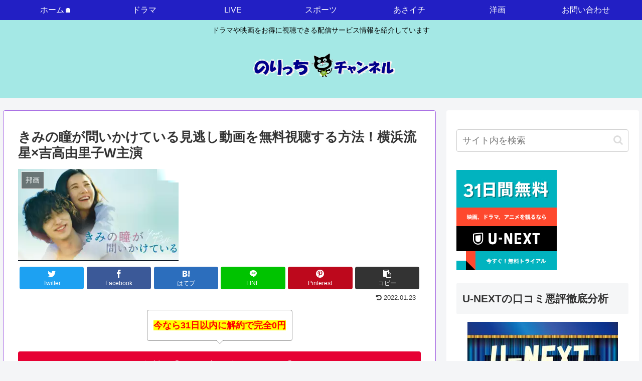

--- FILE ---
content_type: text/html; charset=UTF-8
request_url: https://medis-salon.jp/27568/.html
body_size: 36833
content:
<!doctype html>
<html lang="ja">

<head>
<meta charset="utf-8">
<meta http-equiv="X-UA-Compatible" content="IE=edge">
<meta name="viewport" content="width=device-width, initial-scale=1.0, viewport-fit=cover"/>
<meta name="referrer" content="no-referrer-when-downgrade"/>

  <!-- preconnect dns-prefetch -->
<link rel="preconnect dns-prefetch" href="//www.googletagmanager.com">
<link rel="preconnect dns-prefetch" href="//www.google-analytics.com">
<link rel="preconnect dns-prefetch" href="//ajax.googleapis.com">
<link rel="preconnect dns-prefetch" href="//cdnjs.cloudflare.com">
<link rel="preconnect dns-prefetch" href="//pagead2.googlesyndication.com">
<link rel="preconnect dns-prefetch" href="//googleads.g.doubleclick.net">
<link rel="preconnect dns-prefetch" href="//tpc.googlesyndication.com">
<link rel="preconnect dns-prefetch" href="//ad.doubleclick.net">
<link rel="preconnect dns-prefetch" href="//www.gstatic.com">
<link rel="preconnect dns-prefetch" href="//cse.google.com">
<link rel="preconnect dns-prefetch" href="//fonts.gstatic.com">
<link rel="preconnect dns-prefetch" href="//fonts.googleapis.com">
<link rel="preconnect dns-prefetch" href="//cms.quantserve.com">
<link rel="preconnect dns-prefetch" href="//secure.gravatar.com">
<link rel="preconnect dns-prefetch" href="//cdn.syndication.twimg.com">
<link rel="preconnect dns-prefetch" href="//cdn.jsdelivr.net">
<link rel="preconnect dns-prefetch" href="//images-fe.ssl-images-amazon.com">
<link rel="preconnect dns-prefetch" href="//completion.amazon.com">
<link rel="preconnect dns-prefetch" href="//m.media-amazon.com">
<link rel="preconnect dns-prefetch" href="//i.moshimo.com">
<link rel="preconnect dns-prefetch" href="//aml.valuecommerce.com">
<link rel="preconnect dns-prefetch" href="//dalc.valuecommerce.com">
<link rel="preconnect dns-prefetch" href="//dalb.valuecommerce.com">
<!-- Google Tag Manager -->
<script>(function(w,d,s,l,i){w[l]=w[l]||[];w[l].push({'gtm.start':
new Date().getTime(),event:'gtm.js'});var f=d.getElementsByTagName(s)[0],
j=d.createElement(s),dl=l!='dataLayer'?'&l='+l:'';j.async=true;j.src=
'https://www.googletagmanager.com/gtm.js?id='+i+dl;f.parentNode.insertBefore(j,f);
})(window,document,'script','dataLayer','GTM-MMLSXD2');</script>
<!-- End Google Tag Manager -->
<title>きみの瞳が問いかけている見逃し動画を無料視聴する方法！横浜流星×吉高由里子W主演</title>
<meta name='robots' content='max-image-preview:large' />

<!-- OGP -->
<meta property="og:type" content="article">
<meta property="og:description" content="映画【きみの瞳が問いかけている】は、視力を失った女性と夢を失った男性の運命に翻弄される純愛を描くラブストーリー 横浜流星と吉高由里子がW主演！ 映画【きみの瞳が問いかけている】 見逃し動画無料で視聴したい！ そんなあなたのお悩み解決します！ 今回はきみの瞳が問いかけている見逃し動画を無料視聴する方法やあらすじ、キャストなどを紹介します。">
<meta property="og:title" content="きみの瞳が問いかけている見逃し動画を無料視聴する方法！横浜流星×吉高由里子W主演">
<meta property="og:url" content="https://medis-salon.jp/27568/.html">
<meta property="og:image" content="https://medis-salon.jp/wp-content/uploads/2021/12/きみの瞳がの検索結果-U-NEXT.png">
<meta property="og:site_name" content="のりっちチャンネル">
<meta property="og:locale" content="ja_JP">
<meta property="article:published_time" content="2022-01-23T09:04:02+09:00" />
<meta property="article:modified_time" content="2022-01-23T09:04:02+09:00" />
<meta property="article:section" content="邦画">
<meta property="article:tag" content="U-NEXT">
<!-- /OGP -->

<!-- Twitter Card -->
<meta name="twitter:card" content="summary_large_image">
<meta property="twitter:description" content="映画【きみの瞳が問いかけている】は、視力を失った女性と夢を失った男性の運命に翻弄される純愛を描くラブストーリー 横浜流星と吉高由里子がW主演！ 映画【きみの瞳が問いかけている】 見逃し動画無料で視聴したい！ そんなあなたのお悩み解決します！ 今回はきみの瞳が問いかけている見逃し動画を無料視聴する方法やあらすじ、キャストなどを紹介します。">
<meta property="twitter:title" content="きみの瞳が問いかけている見逃し動画を無料視聴する方法！横浜流星×吉高由里子W主演">
<meta property="twitter:url" content="https://medis-salon.jp/27568/.html">
<meta name="twitter:image" content="https://medis-salon.jp/wp-content/uploads/2021/12/きみの瞳がの検索結果-U-NEXT.png">
<meta name="twitter:domain" content="medis-salon.jp">
<!-- /Twitter Card -->
<link rel='dns-prefetch' href='//webfonts.xserver.jp' />
<link rel='dns-prefetch' href='//ajax.googleapis.com' />
<link rel='dns-prefetch' href='//cdnjs.cloudflare.com' />
<link rel='dns-prefetch' href='//stats.wp.com' />
<link rel='dns-prefetch' href='//c0.wp.com' />
<link rel='dns-prefetch' href='//widgets.wp.com' />
<link rel='dns-prefetch' href='//s0.wp.com' />
<link rel='dns-prefetch' href='//0.gravatar.com' />
<link rel='dns-prefetch' href='//1.gravatar.com' />
<link rel='dns-prefetch' href='//2.gravatar.com' />
<link rel="alternate" type="application/rss+xml" title="のりっちチャンネル &raquo; フィード" href="https://medis-salon.jp/feed" />
<link rel="alternate" type="application/rss+xml" title="のりっちチャンネル &raquo; コメントフィード" href="https://medis-salon.jp/comments/feed" />
<link rel="alternate" type="application/rss+xml" title="のりっちチャンネル &raquo; きみの瞳が問いかけている見逃し動画を無料視聴する方法！横浜流星×吉高由里子W主演 のコメントのフィード" href="https://medis-salon.jp/27568/.html/feed" />
<link rel='stylesheet' id='cocoon-style-css' href='https://medis-salon.jp/wp-content/themes/cocoon-master/style.css?ver=6.1.9&#038;fver=20210212081649' media='all' />
<style id='cocoon-style-inline-css'>
.header .header-in{min-height:7px}#header-container,#header-container .navi,#navi .navi-in>.menu-header .sub-menu{background-color:#ffbaba}.header,.header .site-name-text,#navi .navi-in a,#navi .navi-in a:hover{color:#fff}.header,.header .site-name-text,#navi .navi-in a,#navi .navi-in a:hover{color:#000}.header{background-color:#a4e8e5}.header,.header .site-name-text{color:#000}#header-container .navi,#navi .navi-in>.menu-header .sub-menu{background-color:#221fc4}#navi .navi-in a,#navi .navi-in a:hover{color:#fff}#navi .navi-in a,#navi .navi-in a:hover{color:#fff}#navi .navi-in a:hover{background-color:rgba(255,255,255,.2)}.go-to-top .go-to-top-button{background-color:#0e0be2}.main{width:860px}.main{border-color:#a568e2}.sidebar{width:376px}@media screen and (max-width:1280px){.wrap{width:auto}.main,.sidebar,.sidebar-left .main,.sidebar-left .sidebar{margin:0 .5%}.main{width:67.4%}.sidebar{padding:1.5%;width:30%}.entry-card-thumb{width:38%}.entry-card-content{margin-left:40%}}body::after{content:url(https://medis-salon.jp/wp-content/themes/cocoon-master/lib/analytics/access.php?post_id=27568&post_type=post);visibility:hidden;position:absolute;bottom:0;right:0;width:1px;height:1px;overflow:hidden;display:inline!important}.logo-header img{height:80px;width:auto}.logo-header img{width:295px;height:auto}.toc-checkbox{display:none}.toc-content{visibility:hidden;height:0;opacity:.2;transition:all .5s ease-out}.toc-checkbox:checked~.toc-content{visibility:visible;padding-top:.6em;height:100%;opacity:1}.toc-title::after{content:'[開く]';margin-left:.5em;cursor:pointer;font-size:.8em}.toc-title:hover::after{text-decoration:underline}.toc-checkbox:checked+.toc-title::after{content:'[閉じる]'}#respond{display:none}#footer{background:#61ede8}#footer,#footer a,.footer-title{color:#000}.entry-content>*,.demo .entry-content p{line-height:3}.article p,.demo .entry-content p,.article dl,.article ul,.article ol,.article blockquote,.article pre,.article table,.article .author-box,.article .blogcard-wrap,.article .login-user-only,.article .information-box,.article .question-box,.article .alert-box,.article .information,.article .question,.article .alert,.article .memo-box,.article .comment-box,.article .common-icon-box,.article .blank-box,.article .button-block,.article .micro-bottom,.article .caption-box,.article .tab-caption-box,.article .label-box,.article .toggle-wrap,.article .wp-block-image,.booklink-box,.article .kaerebalink-box,.article .tomarebalink-box,.article .product-item-box,.article .speech-wrap,.article .toc,.article .column-wrap,.article .new-entry-cards,.article .popular-entry-cards,.article .navi-entry-cards,.article .box-menus,.article .ranking-item,.article .wp-block-categories,.article .wp-block-archives,.article .wp-block-archives-dropdown,.article .wp-block-calendar,.article .rss-entry-cards,.article .ad-area,.article .wp-block-gallery,.article .wp-block-audio,.article .wp-block-cover,.article .wp-block-file,.article .wp-block-media-text,.article .wp-block-video,.article .wp-block-buttons,.article .wp-block-columns,.article .wp-block-separator,.article .components-placeholder,.article .wp-block-search,.article .wp-block-social-links,.article .timeline-box,.article .blogcard-type,.article .btn-wrap,.article .btn-wrap a,.article .block-box,.article .wp-block-embed,.article .wp-block-group,.article .wp-block-table,.article .scrollable-table,.article .wp-block-separator,[data-type="core/freeform"]{margin-bottom:3em}.article h2,.article h3,.article h4,.article h5,.article h6{margin-bottom:54px}@media screen and (max-width:480px){.page-body,.menu-content{font-size:16px}.article h2,.article h3,.article h4,.article h5,.article h6{margin-bottom:48px}}@media screen and (max-width:781px){.wp-block-column{margin-bottom:3em}}@media screen and (max-width:599px){.column-wrap>div{margin-bottom:3em}}.article h2,.article h3,.article h4,.article h5,.article h6{margin-top:4em}.article .micro-top{margin-bottom:.6em}.article .micro-bottom{margin-top:-2.7em}.article .micro-balloon{margin-bottom:1.5em}.article .micro-bottom.micro-balloon{margin-top:-2.1em}.blank-box.bb-key-color{border-color:#19448e}.iic-key-color li::before{color:#19448e}.blank-box.bb-tab.bb-key-color::before{background-color:#19448e}.tb-key-color .toggle-button{border:1px solid #19448e;background:#19448e;color:#fff}.tb-key-color .toggle-button::before{color:#ccc}.tb-key-color .toggle-checkbox:checked~.toggle-content{border-color:#19448e}.cb-key-color.caption-box{border-color:#19448e}.cb-key-color .caption-box-label{background-color:#19448e;color:#fff}.tcb-key-color .tab-caption-box-label{background-color:#19448e;color:#fff}.tcb-key-color .tab-caption-box-content{border-color:#19448e}.lb-key-color .label-box-content{border-color:#19448e}.mc-key-color{background-color:#19448e;color:#fff;border:0}.mc-key-color.micro-bottom::after{border-bottom-color:#19448e;border-top-color:transparent}.mc-key-color::before{border-top-color:transparent;border-bottom-color:transparent}.mc-key-color::after{border-top-color:#19448e}.btn-key-color,.btn-wrap.btn-wrap-key-color>a{background-color:#19448e}.has-text-color.has-key-color-color{color:#19448e}.has-background.has-key-color-background-color{background-color:#19448e}.article.page-body,body#tinymce.wp-editor{background-color:#fff}.article.page-body,.editor-post-title__block .editor-post-title__input,body#tinymce.wp-editor{color:#333}.body .has-key-color-background-color{background-color:#19448e}.body .has-key-color-color{color:#19448e}.body .has-key-color-border-color{border-color:#19448e}.btn-wrap.has-key-color-background-color>a{background-color:#19448e}.btn-wrap.has-key-color-color>a{color:#19448e}.btn-wrap.has-key-color-border-color>a{border-color:#19448e}.bb-tab.has-key-color-border-color .bb-label{background-color:#19448e}.toggle-wrap.has-key-color-border-color .toggle-button{background-color:#19448e}.toggle-wrap.has-key-color-border-color .toggle-button,.toggle-wrap.has-key-color-border-color .toggle-content{border-color:#19448e}.iconlist-box.has-key-color-icon-color li::before{color:#19448e}.micro-balloon.has-key-color-background-color{background-color:#19448e;border-color:transparent}.micro-balloon.has-key-color-background-color.micro-bottom::after{border-bottom-color:#19448e;border-top-color:transparent}.micro-balloon.has-key-color-background-color::before{border-top-color:transparent;border-bottom-color:transparent}.micro-balloon.has-key-color-background-color::after{border-top-color:#19448e}.micro-balloon.has-border-color.has-key-color-border-color{border-color:#19448e}.micro-balloon.micro-top.has-key-color-border-color::before{border-top-color:#19448e}.micro-balloon.micro-bottom.has-key-color-border-color::before{border-bottom-color:#19448e}.caption-box.has-key-color-border-color .box-label{background-color:#19448e}.tab-caption-box.has-key-color-border-color .box-label{background-color:#19448e}.tab-caption-box.has-key-color-border-color .box-content{border-color:#19448e}.tab-caption-box.has-key-color-background-color .box-content{background-color:#19448e}.label-box.has-key-color-border-color .box-content{border-color:#19448e}.label-box.has-key-color-background-color .box-content{background-color:#19448e}.sbp-l .speech-balloon.has-key-color-border-color::before{border-right-color:#19448e}.sbp-r .speech-balloon.has-key-color-border-color::before{border-left-color:#19448e}.sbp-l .speech-balloon.has-key-color-background-color::after{border-right-color:#19448e}.sbp-r .speech-balloon.has-key-color-background-color::after{border-left-color:#19448e}.sbs-line.sbp-r .speech-balloon.has-key-color-background-color{background-color:#19448e}.sbs-line.sbp-r .speech-balloon.has-key-color-border-color{border-color:#19448e}.speech-wrap.sbs-think .speech-balloon.has-key-color-border-color::before,.speech-wrap.sbs-think .speech-balloon.has-key-color-border-color::after{border-color:#19448e}.sbs-think .speech-balloon.has-key-color-background-color::before,.sbs-think .speech-balloon.has-key-color-background-color::after{background-color:#19448e}.timeline-box.has-key-color-point-color .timeline-item::before{background-color:#19448e}.body .has-red-background-color{background-color:#e60033}.body .has-red-color{color:#e60033}.body .has-red-border-color{border-color:#e60033}.btn-wrap.has-red-background-color>a{background-color:#e60033}.btn-wrap.has-red-color>a{color:#e60033}.btn-wrap.has-red-border-color>a{border-color:#e60033}.bb-tab.has-red-border-color .bb-label{background-color:#e60033}.toggle-wrap.has-red-border-color .toggle-button{background-color:#e60033}.toggle-wrap.has-red-border-color .toggle-button,.toggle-wrap.has-red-border-color .toggle-content{border-color:#e60033}.iconlist-box.has-red-icon-color li::before{color:#e60033}.micro-balloon.has-red-background-color{background-color:#e60033;border-color:transparent}.micro-balloon.has-red-background-color.micro-bottom::after{border-bottom-color:#e60033;border-top-color:transparent}.micro-balloon.has-red-background-color::before{border-top-color:transparent;border-bottom-color:transparent}.micro-balloon.has-red-background-color::after{border-top-color:#e60033}.micro-balloon.has-border-color.has-red-border-color{border-color:#e60033}.micro-balloon.micro-top.has-red-border-color::before{border-top-color:#e60033}.micro-balloon.micro-bottom.has-red-border-color::before{border-bottom-color:#e60033}.caption-box.has-red-border-color .box-label{background-color:#e60033}.tab-caption-box.has-red-border-color .box-label{background-color:#e60033}.tab-caption-box.has-red-border-color .box-content{border-color:#e60033}.tab-caption-box.has-red-background-color .box-content{background-color:#e60033}.label-box.has-red-border-color .box-content{border-color:#e60033}.label-box.has-red-background-color .box-content{background-color:#e60033}.sbp-l .speech-balloon.has-red-border-color::before{border-right-color:#e60033}.sbp-r .speech-balloon.has-red-border-color::before{border-left-color:#e60033}.sbp-l .speech-balloon.has-red-background-color::after{border-right-color:#e60033}.sbp-r .speech-balloon.has-red-background-color::after{border-left-color:#e60033}.sbs-line.sbp-r .speech-balloon.has-red-background-color{background-color:#e60033}.sbs-line.sbp-r .speech-balloon.has-red-border-color{border-color:#e60033}.speech-wrap.sbs-think .speech-balloon.has-red-border-color::before,.speech-wrap.sbs-think .speech-balloon.has-red-border-color::after{border-color:#e60033}.sbs-think .speech-balloon.has-red-background-color::before,.sbs-think .speech-balloon.has-red-background-color::after{background-color:#e60033}.timeline-box.has-red-point-color .timeline-item::before{background-color:#e60033}.body .has-pink-background-color{background-color:#e95295}.body .has-pink-color{color:#e95295}.body .has-pink-border-color{border-color:#e95295}.btn-wrap.has-pink-background-color>a{background-color:#e95295}.btn-wrap.has-pink-color>a{color:#e95295}.btn-wrap.has-pink-border-color>a{border-color:#e95295}.bb-tab.has-pink-border-color .bb-label{background-color:#e95295}.toggle-wrap.has-pink-border-color .toggle-button{background-color:#e95295}.toggle-wrap.has-pink-border-color .toggle-button,.toggle-wrap.has-pink-border-color .toggle-content{border-color:#e95295}.iconlist-box.has-pink-icon-color li::before{color:#e95295}.micro-balloon.has-pink-background-color{background-color:#e95295;border-color:transparent}.micro-balloon.has-pink-background-color.micro-bottom::after{border-bottom-color:#e95295;border-top-color:transparent}.micro-balloon.has-pink-background-color::before{border-top-color:transparent;border-bottom-color:transparent}.micro-balloon.has-pink-background-color::after{border-top-color:#e95295}.micro-balloon.has-border-color.has-pink-border-color{border-color:#e95295}.micro-balloon.micro-top.has-pink-border-color::before{border-top-color:#e95295}.micro-balloon.micro-bottom.has-pink-border-color::before{border-bottom-color:#e95295}.caption-box.has-pink-border-color .box-label{background-color:#e95295}.tab-caption-box.has-pink-border-color .box-label{background-color:#e95295}.tab-caption-box.has-pink-border-color .box-content{border-color:#e95295}.tab-caption-box.has-pink-background-color .box-content{background-color:#e95295}.label-box.has-pink-border-color .box-content{border-color:#e95295}.label-box.has-pink-background-color .box-content{background-color:#e95295}.sbp-l .speech-balloon.has-pink-border-color::before{border-right-color:#e95295}.sbp-r .speech-balloon.has-pink-border-color::before{border-left-color:#e95295}.sbp-l .speech-balloon.has-pink-background-color::after{border-right-color:#e95295}.sbp-r .speech-balloon.has-pink-background-color::after{border-left-color:#e95295}.sbs-line.sbp-r .speech-balloon.has-pink-background-color{background-color:#e95295}.sbs-line.sbp-r .speech-balloon.has-pink-border-color{border-color:#e95295}.speech-wrap.sbs-think .speech-balloon.has-pink-border-color::before,.speech-wrap.sbs-think .speech-balloon.has-pink-border-color::after{border-color:#e95295}.sbs-think .speech-balloon.has-pink-background-color::before,.sbs-think .speech-balloon.has-pink-background-color::after{background-color:#e95295}.timeline-box.has-pink-point-color .timeline-item::before{background-color:#e95295}.body .has-purple-background-color{background-color:#884898}.body .has-purple-color{color:#884898}.body .has-purple-border-color{border-color:#884898}.btn-wrap.has-purple-background-color>a{background-color:#884898}.btn-wrap.has-purple-color>a{color:#884898}.btn-wrap.has-purple-border-color>a{border-color:#884898}.bb-tab.has-purple-border-color .bb-label{background-color:#884898}.toggle-wrap.has-purple-border-color .toggle-button{background-color:#884898}.toggle-wrap.has-purple-border-color .toggle-button,.toggle-wrap.has-purple-border-color .toggle-content{border-color:#884898}.iconlist-box.has-purple-icon-color li::before{color:#884898}.micro-balloon.has-purple-background-color{background-color:#884898;border-color:transparent}.micro-balloon.has-purple-background-color.micro-bottom::after{border-bottom-color:#884898;border-top-color:transparent}.micro-balloon.has-purple-background-color::before{border-top-color:transparent;border-bottom-color:transparent}.micro-balloon.has-purple-background-color::after{border-top-color:#884898}.micro-balloon.has-border-color.has-purple-border-color{border-color:#884898}.micro-balloon.micro-top.has-purple-border-color::before{border-top-color:#884898}.micro-balloon.micro-bottom.has-purple-border-color::before{border-bottom-color:#884898}.caption-box.has-purple-border-color .box-label{background-color:#884898}.tab-caption-box.has-purple-border-color .box-label{background-color:#884898}.tab-caption-box.has-purple-border-color .box-content{border-color:#884898}.tab-caption-box.has-purple-background-color .box-content{background-color:#884898}.label-box.has-purple-border-color .box-content{border-color:#884898}.label-box.has-purple-background-color .box-content{background-color:#884898}.sbp-l .speech-balloon.has-purple-border-color::before{border-right-color:#884898}.sbp-r .speech-balloon.has-purple-border-color::before{border-left-color:#884898}.sbp-l .speech-balloon.has-purple-background-color::after{border-right-color:#884898}.sbp-r .speech-balloon.has-purple-background-color::after{border-left-color:#884898}.sbs-line.sbp-r .speech-balloon.has-purple-background-color{background-color:#884898}.sbs-line.sbp-r .speech-balloon.has-purple-border-color{border-color:#884898}.speech-wrap.sbs-think .speech-balloon.has-purple-border-color::before,.speech-wrap.sbs-think .speech-balloon.has-purple-border-color::after{border-color:#884898}.sbs-think .speech-balloon.has-purple-background-color::before,.sbs-think .speech-balloon.has-purple-background-color::after{background-color:#884898}.timeline-box.has-purple-point-color .timeline-item::before{background-color:#884898}.body .has-deep-background-color{background-color:#55295b}.body .has-deep-color{color:#55295b}.body .has-deep-border-color{border-color:#55295b}.btn-wrap.has-deep-background-color>a{background-color:#55295b}.btn-wrap.has-deep-color>a{color:#55295b}.btn-wrap.has-deep-border-color>a{border-color:#55295b}.bb-tab.has-deep-border-color .bb-label{background-color:#55295b}.toggle-wrap.has-deep-border-color .toggle-button{background-color:#55295b}.toggle-wrap.has-deep-border-color .toggle-button,.toggle-wrap.has-deep-border-color .toggle-content{border-color:#55295b}.iconlist-box.has-deep-icon-color li::before{color:#55295b}.micro-balloon.has-deep-background-color{background-color:#55295b;border-color:transparent}.micro-balloon.has-deep-background-color.micro-bottom::after{border-bottom-color:#55295b;border-top-color:transparent}.micro-balloon.has-deep-background-color::before{border-top-color:transparent;border-bottom-color:transparent}.micro-balloon.has-deep-background-color::after{border-top-color:#55295b}.micro-balloon.has-border-color.has-deep-border-color{border-color:#55295b}.micro-balloon.micro-top.has-deep-border-color::before{border-top-color:#55295b}.micro-balloon.micro-bottom.has-deep-border-color::before{border-bottom-color:#55295b}.caption-box.has-deep-border-color .box-label{background-color:#55295b}.tab-caption-box.has-deep-border-color .box-label{background-color:#55295b}.tab-caption-box.has-deep-border-color .box-content{border-color:#55295b}.tab-caption-box.has-deep-background-color .box-content{background-color:#55295b}.label-box.has-deep-border-color .box-content{border-color:#55295b}.label-box.has-deep-background-color .box-content{background-color:#55295b}.sbp-l .speech-balloon.has-deep-border-color::before{border-right-color:#55295b}.sbp-r .speech-balloon.has-deep-border-color::before{border-left-color:#55295b}.sbp-l .speech-balloon.has-deep-background-color::after{border-right-color:#55295b}.sbp-r .speech-balloon.has-deep-background-color::after{border-left-color:#55295b}.sbs-line.sbp-r .speech-balloon.has-deep-background-color{background-color:#55295b}.sbs-line.sbp-r .speech-balloon.has-deep-border-color{border-color:#55295b}.speech-wrap.sbs-think .speech-balloon.has-deep-border-color::before,.speech-wrap.sbs-think .speech-balloon.has-deep-border-color::after{border-color:#55295b}.sbs-think .speech-balloon.has-deep-background-color::before,.sbs-think .speech-balloon.has-deep-background-color::after{background-color:#55295b}.timeline-box.has-deep-point-color .timeline-item::before{background-color:#55295b}.body .has-indigo-background-color{background-color:#1e50a2}.body .has-indigo-color{color:#1e50a2}.body .has-indigo-border-color{border-color:#1e50a2}.btn-wrap.has-indigo-background-color>a{background-color:#1e50a2}.btn-wrap.has-indigo-color>a{color:#1e50a2}.btn-wrap.has-indigo-border-color>a{border-color:#1e50a2}.bb-tab.has-indigo-border-color .bb-label{background-color:#1e50a2}.toggle-wrap.has-indigo-border-color .toggle-button{background-color:#1e50a2}.toggle-wrap.has-indigo-border-color .toggle-button,.toggle-wrap.has-indigo-border-color .toggle-content{border-color:#1e50a2}.iconlist-box.has-indigo-icon-color li::before{color:#1e50a2}.micro-balloon.has-indigo-background-color{background-color:#1e50a2;border-color:transparent}.micro-balloon.has-indigo-background-color.micro-bottom::after{border-bottom-color:#1e50a2;border-top-color:transparent}.micro-balloon.has-indigo-background-color::before{border-top-color:transparent;border-bottom-color:transparent}.micro-balloon.has-indigo-background-color::after{border-top-color:#1e50a2}.micro-balloon.has-border-color.has-indigo-border-color{border-color:#1e50a2}.micro-balloon.micro-top.has-indigo-border-color::before{border-top-color:#1e50a2}.micro-balloon.micro-bottom.has-indigo-border-color::before{border-bottom-color:#1e50a2}.caption-box.has-indigo-border-color .box-label{background-color:#1e50a2}.tab-caption-box.has-indigo-border-color .box-label{background-color:#1e50a2}.tab-caption-box.has-indigo-border-color .box-content{border-color:#1e50a2}.tab-caption-box.has-indigo-background-color .box-content{background-color:#1e50a2}.label-box.has-indigo-border-color .box-content{border-color:#1e50a2}.label-box.has-indigo-background-color .box-content{background-color:#1e50a2}.sbp-l .speech-balloon.has-indigo-border-color::before{border-right-color:#1e50a2}.sbp-r .speech-balloon.has-indigo-border-color::before{border-left-color:#1e50a2}.sbp-l .speech-balloon.has-indigo-background-color::after{border-right-color:#1e50a2}.sbp-r .speech-balloon.has-indigo-background-color::after{border-left-color:#1e50a2}.sbs-line.sbp-r .speech-balloon.has-indigo-background-color{background-color:#1e50a2}.sbs-line.sbp-r .speech-balloon.has-indigo-border-color{border-color:#1e50a2}.speech-wrap.sbs-think .speech-balloon.has-indigo-border-color::before,.speech-wrap.sbs-think .speech-balloon.has-indigo-border-color::after{border-color:#1e50a2}.sbs-think .speech-balloon.has-indigo-background-color::before,.sbs-think .speech-balloon.has-indigo-background-color::after{background-color:#1e50a2}.timeline-box.has-indigo-point-color .timeline-item::before{background-color:#1e50a2}.body .has-blue-background-color{background-color:#0095d9}.body .has-blue-color{color:#0095d9}.body .has-blue-border-color{border-color:#0095d9}.btn-wrap.has-blue-background-color>a{background-color:#0095d9}.btn-wrap.has-blue-color>a{color:#0095d9}.btn-wrap.has-blue-border-color>a{border-color:#0095d9}.bb-tab.has-blue-border-color .bb-label{background-color:#0095d9}.toggle-wrap.has-blue-border-color .toggle-button{background-color:#0095d9}.toggle-wrap.has-blue-border-color .toggle-button,.toggle-wrap.has-blue-border-color .toggle-content{border-color:#0095d9}.iconlist-box.has-blue-icon-color li::before{color:#0095d9}.micro-balloon.has-blue-background-color{background-color:#0095d9;border-color:transparent}.micro-balloon.has-blue-background-color.micro-bottom::after{border-bottom-color:#0095d9;border-top-color:transparent}.micro-balloon.has-blue-background-color::before{border-top-color:transparent;border-bottom-color:transparent}.micro-balloon.has-blue-background-color::after{border-top-color:#0095d9}.micro-balloon.has-border-color.has-blue-border-color{border-color:#0095d9}.micro-balloon.micro-top.has-blue-border-color::before{border-top-color:#0095d9}.micro-balloon.micro-bottom.has-blue-border-color::before{border-bottom-color:#0095d9}.caption-box.has-blue-border-color .box-label{background-color:#0095d9}.tab-caption-box.has-blue-border-color .box-label{background-color:#0095d9}.tab-caption-box.has-blue-border-color .box-content{border-color:#0095d9}.tab-caption-box.has-blue-background-color .box-content{background-color:#0095d9}.label-box.has-blue-border-color .box-content{border-color:#0095d9}.label-box.has-blue-background-color .box-content{background-color:#0095d9}.sbp-l .speech-balloon.has-blue-border-color::before{border-right-color:#0095d9}.sbp-r .speech-balloon.has-blue-border-color::before{border-left-color:#0095d9}.sbp-l .speech-balloon.has-blue-background-color::after{border-right-color:#0095d9}.sbp-r .speech-balloon.has-blue-background-color::after{border-left-color:#0095d9}.sbs-line.sbp-r .speech-balloon.has-blue-background-color{background-color:#0095d9}.sbs-line.sbp-r .speech-balloon.has-blue-border-color{border-color:#0095d9}.speech-wrap.sbs-think .speech-balloon.has-blue-border-color::before,.speech-wrap.sbs-think .speech-balloon.has-blue-border-color::after{border-color:#0095d9}.sbs-think .speech-balloon.has-blue-background-color::before,.sbs-think .speech-balloon.has-blue-background-color::after{background-color:#0095d9}.timeline-box.has-blue-point-color .timeline-item::before{background-color:#0095d9}.body .has-light-blue-background-color{background-color:#2ca9e1}.body .has-light-blue-color{color:#2ca9e1}.body .has-light-blue-border-color{border-color:#2ca9e1}.btn-wrap.has-light-blue-background-color>a{background-color:#2ca9e1}.btn-wrap.has-light-blue-color>a{color:#2ca9e1}.btn-wrap.has-light-blue-border-color>a{border-color:#2ca9e1}.bb-tab.has-light-blue-border-color .bb-label{background-color:#2ca9e1}.toggle-wrap.has-light-blue-border-color .toggle-button{background-color:#2ca9e1}.toggle-wrap.has-light-blue-border-color .toggle-button,.toggle-wrap.has-light-blue-border-color .toggle-content{border-color:#2ca9e1}.iconlist-box.has-light-blue-icon-color li::before{color:#2ca9e1}.micro-balloon.has-light-blue-background-color{background-color:#2ca9e1;border-color:transparent}.micro-balloon.has-light-blue-background-color.micro-bottom::after{border-bottom-color:#2ca9e1;border-top-color:transparent}.micro-balloon.has-light-blue-background-color::before{border-top-color:transparent;border-bottom-color:transparent}.micro-balloon.has-light-blue-background-color::after{border-top-color:#2ca9e1}.micro-balloon.has-border-color.has-light-blue-border-color{border-color:#2ca9e1}.micro-balloon.micro-top.has-light-blue-border-color::before{border-top-color:#2ca9e1}.micro-balloon.micro-bottom.has-light-blue-border-color::before{border-bottom-color:#2ca9e1}.caption-box.has-light-blue-border-color .box-label{background-color:#2ca9e1}.tab-caption-box.has-light-blue-border-color .box-label{background-color:#2ca9e1}.tab-caption-box.has-light-blue-border-color .box-content{border-color:#2ca9e1}.tab-caption-box.has-light-blue-background-color .box-content{background-color:#2ca9e1}.label-box.has-light-blue-border-color .box-content{border-color:#2ca9e1}.label-box.has-light-blue-background-color .box-content{background-color:#2ca9e1}.sbp-l .speech-balloon.has-light-blue-border-color::before{border-right-color:#2ca9e1}.sbp-r .speech-balloon.has-light-blue-border-color::before{border-left-color:#2ca9e1}.sbp-l .speech-balloon.has-light-blue-background-color::after{border-right-color:#2ca9e1}.sbp-r .speech-balloon.has-light-blue-background-color::after{border-left-color:#2ca9e1}.sbs-line.sbp-r .speech-balloon.has-light-blue-background-color{background-color:#2ca9e1}.sbs-line.sbp-r .speech-balloon.has-light-blue-border-color{border-color:#2ca9e1}.speech-wrap.sbs-think .speech-balloon.has-light-blue-border-color::before,.speech-wrap.sbs-think .speech-balloon.has-light-blue-border-color::after{border-color:#2ca9e1}.sbs-think .speech-balloon.has-light-blue-background-color::before,.sbs-think .speech-balloon.has-light-blue-background-color::after{background-color:#2ca9e1}.timeline-box.has-light-blue-point-color .timeline-item::before{background-color:#2ca9e1}.body .has-cyan-background-color{background-color:#00a3af}.body .has-cyan-color{color:#00a3af}.body .has-cyan-border-color{border-color:#00a3af}.btn-wrap.has-cyan-background-color>a{background-color:#00a3af}.btn-wrap.has-cyan-color>a{color:#00a3af}.btn-wrap.has-cyan-border-color>a{border-color:#00a3af}.bb-tab.has-cyan-border-color .bb-label{background-color:#00a3af}.toggle-wrap.has-cyan-border-color .toggle-button{background-color:#00a3af}.toggle-wrap.has-cyan-border-color .toggle-button,.toggle-wrap.has-cyan-border-color .toggle-content{border-color:#00a3af}.iconlist-box.has-cyan-icon-color li::before{color:#00a3af}.micro-balloon.has-cyan-background-color{background-color:#00a3af;border-color:transparent}.micro-balloon.has-cyan-background-color.micro-bottom::after{border-bottom-color:#00a3af;border-top-color:transparent}.micro-balloon.has-cyan-background-color::before{border-top-color:transparent;border-bottom-color:transparent}.micro-balloon.has-cyan-background-color::after{border-top-color:#00a3af}.micro-balloon.has-border-color.has-cyan-border-color{border-color:#00a3af}.micro-balloon.micro-top.has-cyan-border-color::before{border-top-color:#00a3af}.micro-balloon.micro-bottom.has-cyan-border-color::before{border-bottom-color:#00a3af}.caption-box.has-cyan-border-color .box-label{background-color:#00a3af}.tab-caption-box.has-cyan-border-color .box-label{background-color:#00a3af}.tab-caption-box.has-cyan-border-color .box-content{border-color:#00a3af}.tab-caption-box.has-cyan-background-color .box-content{background-color:#00a3af}.label-box.has-cyan-border-color .box-content{border-color:#00a3af}.label-box.has-cyan-background-color .box-content{background-color:#00a3af}.sbp-l .speech-balloon.has-cyan-border-color::before{border-right-color:#00a3af}.sbp-r .speech-balloon.has-cyan-border-color::before{border-left-color:#00a3af}.sbp-l .speech-balloon.has-cyan-background-color::after{border-right-color:#00a3af}.sbp-r .speech-balloon.has-cyan-background-color::after{border-left-color:#00a3af}.sbs-line.sbp-r .speech-balloon.has-cyan-background-color{background-color:#00a3af}.sbs-line.sbp-r .speech-balloon.has-cyan-border-color{border-color:#00a3af}.speech-wrap.sbs-think .speech-balloon.has-cyan-border-color::before,.speech-wrap.sbs-think .speech-balloon.has-cyan-border-color::after{border-color:#00a3af}.sbs-think .speech-balloon.has-cyan-background-color::before,.sbs-think .speech-balloon.has-cyan-background-color::after{background-color:#00a3af}.timeline-box.has-cyan-point-color .timeline-item::before{background-color:#00a3af}.body .has-teal-background-color{background-color:#007b43}.body .has-teal-color{color:#007b43}.body .has-teal-border-color{border-color:#007b43}.btn-wrap.has-teal-background-color>a{background-color:#007b43}.btn-wrap.has-teal-color>a{color:#007b43}.btn-wrap.has-teal-border-color>a{border-color:#007b43}.bb-tab.has-teal-border-color .bb-label{background-color:#007b43}.toggle-wrap.has-teal-border-color .toggle-button{background-color:#007b43}.toggle-wrap.has-teal-border-color .toggle-button,.toggle-wrap.has-teal-border-color .toggle-content{border-color:#007b43}.iconlist-box.has-teal-icon-color li::before{color:#007b43}.micro-balloon.has-teal-background-color{background-color:#007b43;border-color:transparent}.micro-balloon.has-teal-background-color.micro-bottom::after{border-bottom-color:#007b43;border-top-color:transparent}.micro-balloon.has-teal-background-color::before{border-top-color:transparent;border-bottom-color:transparent}.micro-balloon.has-teal-background-color::after{border-top-color:#007b43}.micro-balloon.has-border-color.has-teal-border-color{border-color:#007b43}.micro-balloon.micro-top.has-teal-border-color::before{border-top-color:#007b43}.micro-balloon.micro-bottom.has-teal-border-color::before{border-bottom-color:#007b43}.caption-box.has-teal-border-color .box-label{background-color:#007b43}.tab-caption-box.has-teal-border-color .box-label{background-color:#007b43}.tab-caption-box.has-teal-border-color .box-content{border-color:#007b43}.tab-caption-box.has-teal-background-color .box-content{background-color:#007b43}.label-box.has-teal-border-color .box-content{border-color:#007b43}.label-box.has-teal-background-color .box-content{background-color:#007b43}.sbp-l .speech-balloon.has-teal-border-color::before{border-right-color:#007b43}.sbp-r .speech-balloon.has-teal-border-color::before{border-left-color:#007b43}.sbp-l .speech-balloon.has-teal-background-color::after{border-right-color:#007b43}.sbp-r .speech-balloon.has-teal-background-color::after{border-left-color:#007b43}.sbs-line.sbp-r .speech-balloon.has-teal-background-color{background-color:#007b43}.sbs-line.sbp-r .speech-balloon.has-teal-border-color{border-color:#007b43}.speech-wrap.sbs-think .speech-balloon.has-teal-border-color::before,.speech-wrap.sbs-think .speech-balloon.has-teal-border-color::after{border-color:#007b43}.sbs-think .speech-balloon.has-teal-background-color::before,.sbs-think .speech-balloon.has-teal-background-color::after{background-color:#007b43}.timeline-box.has-teal-point-color .timeline-item::before{background-color:#007b43}.body .has-green-background-color{background-color:#3eb370}.body .has-green-color{color:#3eb370}.body .has-green-border-color{border-color:#3eb370}.btn-wrap.has-green-background-color>a{background-color:#3eb370}.btn-wrap.has-green-color>a{color:#3eb370}.btn-wrap.has-green-border-color>a{border-color:#3eb370}.bb-tab.has-green-border-color .bb-label{background-color:#3eb370}.toggle-wrap.has-green-border-color .toggle-button{background-color:#3eb370}.toggle-wrap.has-green-border-color .toggle-button,.toggle-wrap.has-green-border-color .toggle-content{border-color:#3eb370}.iconlist-box.has-green-icon-color li::before{color:#3eb370}.micro-balloon.has-green-background-color{background-color:#3eb370;border-color:transparent}.micro-balloon.has-green-background-color.micro-bottom::after{border-bottom-color:#3eb370;border-top-color:transparent}.micro-balloon.has-green-background-color::before{border-top-color:transparent;border-bottom-color:transparent}.micro-balloon.has-green-background-color::after{border-top-color:#3eb370}.micro-balloon.has-border-color.has-green-border-color{border-color:#3eb370}.micro-balloon.micro-top.has-green-border-color::before{border-top-color:#3eb370}.micro-balloon.micro-bottom.has-green-border-color::before{border-bottom-color:#3eb370}.caption-box.has-green-border-color .box-label{background-color:#3eb370}.tab-caption-box.has-green-border-color .box-label{background-color:#3eb370}.tab-caption-box.has-green-border-color .box-content{border-color:#3eb370}.tab-caption-box.has-green-background-color .box-content{background-color:#3eb370}.label-box.has-green-border-color .box-content{border-color:#3eb370}.label-box.has-green-background-color .box-content{background-color:#3eb370}.sbp-l .speech-balloon.has-green-border-color::before{border-right-color:#3eb370}.sbp-r .speech-balloon.has-green-border-color::before{border-left-color:#3eb370}.sbp-l .speech-balloon.has-green-background-color::after{border-right-color:#3eb370}.sbp-r .speech-balloon.has-green-background-color::after{border-left-color:#3eb370}.sbs-line.sbp-r .speech-balloon.has-green-background-color{background-color:#3eb370}.sbs-line.sbp-r .speech-balloon.has-green-border-color{border-color:#3eb370}.speech-wrap.sbs-think .speech-balloon.has-green-border-color::before,.speech-wrap.sbs-think .speech-balloon.has-green-border-color::after{border-color:#3eb370}.sbs-think .speech-balloon.has-green-background-color::before,.sbs-think .speech-balloon.has-green-background-color::after{background-color:#3eb370}.timeline-box.has-green-point-color .timeline-item::before{background-color:#3eb370}.body .has-light-green-background-color{background-color:#8bc34a}.body .has-light-green-color{color:#8bc34a}.body .has-light-green-border-color{border-color:#8bc34a}.btn-wrap.has-light-green-background-color>a{background-color:#8bc34a}.btn-wrap.has-light-green-color>a{color:#8bc34a}.btn-wrap.has-light-green-border-color>a{border-color:#8bc34a}.bb-tab.has-light-green-border-color .bb-label{background-color:#8bc34a}.toggle-wrap.has-light-green-border-color .toggle-button{background-color:#8bc34a}.toggle-wrap.has-light-green-border-color .toggle-button,.toggle-wrap.has-light-green-border-color .toggle-content{border-color:#8bc34a}.iconlist-box.has-light-green-icon-color li::before{color:#8bc34a}.micro-balloon.has-light-green-background-color{background-color:#8bc34a;border-color:transparent}.micro-balloon.has-light-green-background-color.micro-bottom::after{border-bottom-color:#8bc34a;border-top-color:transparent}.micro-balloon.has-light-green-background-color::before{border-top-color:transparent;border-bottom-color:transparent}.micro-balloon.has-light-green-background-color::after{border-top-color:#8bc34a}.micro-balloon.has-border-color.has-light-green-border-color{border-color:#8bc34a}.micro-balloon.micro-top.has-light-green-border-color::before{border-top-color:#8bc34a}.micro-balloon.micro-bottom.has-light-green-border-color::before{border-bottom-color:#8bc34a}.caption-box.has-light-green-border-color .box-label{background-color:#8bc34a}.tab-caption-box.has-light-green-border-color .box-label{background-color:#8bc34a}.tab-caption-box.has-light-green-border-color .box-content{border-color:#8bc34a}.tab-caption-box.has-light-green-background-color .box-content{background-color:#8bc34a}.label-box.has-light-green-border-color .box-content{border-color:#8bc34a}.label-box.has-light-green-background-color .box-content{background-color:#8bc34a}.sbp-l .speech-balloon.has-light-green-border-color::before{border-right-color:#8bc34a}.sbp-r .speech-balloon.has-light-green-border-color::before{border-left-color:#8bc34a}.sbp-l .speech-balloon.has-light-green-background-color::after{border-right-color:#8bc34a}.sbp-r .speech-balloon.has-light-green-background-color::after{border-left-color:#8bc34a}.sbs-line.sbp-r .speech-balloon.has-light-green-background-color{background-color:#8bc34a}.sbs-line.sbp-r .speech-balloon.has-light-green-border-color{border-color:#8bc34a}.speech-wrap.sbs-think .speech-balloon.has-light-green-border-color::before,.speech-wrap.sbs-think .speech-balloon.has-light-green-border-color::after{border-color:#8bc34a}.sbs-think .speech-balloon.has-light-green-background-color::before,.sbs-think .speech-balloon.has-light-green-background-color::after{background-color:#8bc34a}.timeline-box.has-light-green-point-color .timeline-item::before{background-color:#8bc34a}.body .has-lime-background-color{background-color:#c3d825}.body .has-lime-color{color:#c3d825}.body .has-lime-border-color{border-color:#c3d825}.btn-wrap.has-lime-background-color>a{background-color:#c3d825}.btn-wrap.has-lime-color>a{color:#c3d825}.btn-wrap.has-lime-border-color>a{border-color:#c3d825}.bb-tab.has-lime-border-color .bb-label{background-color:#c3d825}.toggle-wrap.has-lime-border-color .toggle-button{background-color:#c3d825}.toggle-wrap.has-lime-border-color .toggle-button,.toggle-wrap.has-lime-border-color .toggle-content{border-color:#c3d825}.iconlist-box.has-lime-icon-color li::before{color:#c3d825}.micro-balloon.has-lime-background-color{background-color:#c3d825;border-color:transparent}.micro-balloon.has-lime-background-color.micro-bottom::after{border-bottom-color:#c3d825;border-top-color:transparent}.micro-balloon.has-lime-background-color::before{border-top-color:transparent;border-bottom-color:transparent}.micro-balloon.has-lime-background-color::after{border-top-color:#c3d825}.micro-balloon.has-border-color.has-lime-border-color{border-color:#c3d825}.micro-balloon.micro-top.has-lime-border-color::before{border-top-color:#c3d825}.micro-balloon.micro-bottom.has-lime-border-color::before{border-bottom-color:#c3d825}.caption-box.has-lime-border-color .box-label{background-color:#c3d825}.tab-caption-box.has-lime-border-color .box-label{background-color:#c3d825}.tab-caption-box.has-lime-border-color .box-content{border-color:#c3d825}.tab-caption-box.has-lime-background-color .box-content{background-color:#c3d825}.label-box.has-lime-border-color .box-content{border-color:#c3d825}.label-box.has-lime-background-color .box-content{background-color:#c3d825}.sbp-l .speech-balloon.has-lime-border-color::before{border-right-color:#c3d825}.sbp-r .speech-balloon.has-lime-border-color::before{border-left-color:#c3d825}.sbp-l .speech-balloon.has-lime-background-color::after{border-right-color:#c3d825}.sbp-r .speech-balloon.has-lime-background-color::after{border-left-color:#c3d825}.sbs-line.sbp-r .speech-balloon.has-lime-background-color{background-color:#c3d825}.sbs-line.sbp-r .speech-balloon.has-lime-border-color{border-color:#c3d825}.speech-wrap.sbs-think .speech-balloon.has-lime-border-color::before,.speech-wrap.sbs-think .speech-balloon.has-lime-border-color::after{border-color:#c3d825}.sbs-think .speech-balloon.has-lime-background-color::before,.sbs-think .speech-balloon.has-lime-background-color::after{background-color:#c3d825}.timeline-box.has-lime-point-color .timeline-item::before{background-color:#c3d825}.body .has-yellow-background-color{background-color:#ffd900}.body .has-yellow-color{color:#ffd900}.body .has-yellow-border-color{border-color:#ffd900}.btn-wrap.has-yellow-background-color>a{background-color:#ffd900}.btn-wrap.has-yellow-color>a{color:#ffd900}.btn-wrap.has-yellow-border-color>a{border-color:#ffd900}.bb-tab.has-yellow-border-color .bb-label{background-color:#ffd900}.toggle-wrap.has-yellow-border-color .toggle-button{background-color:#ffd900}.toggle-wrap.has-yellow-border-color .toggle-button,.toggle-wrap.has-yellow-border-color .toggle-content{border-color:#ffd900}.iconlist-box.has-yellow-icon-color li::before{color:#ffd900}.micro-balloon.has-yellow-background-color{background-color:#ffd900;border-color:transparent}.micro-balloon.has-yellow-background-color.micro-bottom::after{border-bottom-color:#ffd900;border-top-color:transparent}.micro-balloon.has-yellow-background-color::before{border-top-color:transparent;border-bottom-color:transparent}.micro-balloon.has-yellow-background-color::after{border-top-color:#ffd900}.micro-balloon.has-border-color.has-yellow-border-color{border-color:#ffd900}.micro-balloon.micro-top.has-yellow-border-color::before{border-top-color:#ffd900}.micro-balloon.micro-bottom.has-yellow-border-color::before{border-bottom-color:#ffd900}.caption-box.has-yellow-border-color .box-label{background-color:#ffd900}.tab-caption-box.has-yellow-border-color .box-label{background-color:#ffd900}.tab-caption-box.has-yellow-border-color .box-content{border-color:#ffd900}.tab-caption-box.has-yellow-background-color .box-content{background-color:#ffd900}.label-box.has-yellow-border-color .box-content{border-color:#ffd900}.label-box.has-yellow-background-color .box-content{background-color:#ffd900}.sbp-l .speech-balloon.has-yellow-border-color::before{border-right-color:#ffd900}.sbp-r .speech-balloon.has-yellow-border-color::before{border-left-color:#ffd900}.sbp-l .speech-balloon.has-yellow-background-color::after{border-right-color:#ffd900}.sbp-r .speech-balloon.has-yellow-background-color::after{border-left-color:#ffd900}.sbs-line.sbp-r .speech-balloon.has-yellow-background-color{background-color:#ffd900}.sbs-line.sbp-r .speech-balloon.has-yellow-border-color{border-color:#ffd900}.speech-wrap.sbs-think .speech-balloon.has-yellow-border-color::before,.speech-wrap.sbs-think .speech-balloon.has-yellow-border-color::after{border-color:#ffd900}.sbs-think .speech-balloon.has-yellow-background-color::before,.sbs-think .speech-balloon.has-yellow-background-color::after{background-color:#ffd900}.timeline-box.has-yellow-point-color .timeline-item::before{background-color:#ffd900}.body .has-amber-background-color{background-color:#ffc107}.body .has-amber-color{color:#ffc107}.body .has-amber-border-color{border-color:#ffc107}.btn-wrap.has-amber-background-color>a{background-color:#ffc107}.btn-wrap.has-amber-color>a{color:#ffc107}.btn-wrap.has-amber-border-color>a{border-color:#ffc107}.bb-tab.has-amber-border-color .bb-label{background-color:#ffc107}.toggle-wrap.has-amber-border-color .toggle-button{background-color:#ffc107}.toggle-wrap.has-amber-border-color .toggle-button,.toggle-wrap.has-amber-border-color .toggle-content{border-color:#ffc107}.iconlist-box.has-amber-icon-color li::before{color:#ffc107}.micro-balloon.has-amber-background-color{background-color:#ffc107;border-color:transparent}.micro-balloon.has-amber-background-color.micro-bottom::after{border-bottom-color:#ffc107;border-top-color:transparent}.micro-balloon.has-amber-background-color::before{border-top-color:transparent;border-bottom-color:transparent}.micro-balloon.has-amber-background-color::after{border-top-color:#ffc107}.micro-balloon.has-border-color.has-amber-border-color{border-color:#ffc107}.micro-balloon.micro-top.has-amber-border-color::before{border-top-color:#ffc107}.micro-balloon.micro-bottom.has-amber-border-color::before{border-bottom-color:#ffc107}.caption-box.has-amber-border-color .box-label{background-color:#ffc107}.tab-caption-box.has-amber-border-color .box-label{background-color:#ffc107}.tab-caption-box.has-amber-border-color .box-content{border-color:#ffc107}.tab-caption-box.has-amber-background-color .box-content{background-color:#ffc107}.label-box.has-amber-border-color .box-content{border-color:#ffc107}.label-box.has-amber-background-color .box-content{background-color:#ffc107}.sbp-l .speech-balloon.has-amber-border-color::before{border-right-color:#ffc107}.sbp-r .speech-balloon.has-amber-border-color::before{border-left-color:#ffc107}.sbp-l .speech-balloon.has-amber-background-color::after{border-right-color:#ffc107}.sbp-r .speech-balloon.has-amber-background-color::after{border-left-color:#ffc107}.sbs-line.sbp-r .speech-balloon.has-amber-background-color{background-color:#ffc107}.sbs-line.sbp-r .speech-balloon.has-amber-border-color{border-color:#ffc107}.speech-wrap.sbs-think .speech-balloon.has-amber-border-color::before,.speech-wrap.sbs-think .speech-balloon.has-amber-border-color::after{border-color:#ffc107}.sbs-think .speech-balloon.has-amber-background-color::before,.sbs-think .speech-balloon.has-amber-background-color::after{background-color:#ffc107}.timeline-box.has-amber-point-color .timeline-item::before{background-color:#ffc107}.body .has-orange-background-color{background-color:#f39800}.body .has-orange-color{color:#f39800}.body .has-orange-border-color{border-color:#f39800}.btn-wrap.has-orange-background-color>a{background-color:#f39800}.btn-wrap.has-orange-color>a{color:#f39800}.btn-wrap.has-orange-border-color>a{border-color:#f39800}.bb-tab.has-orange-border-color .bb-label{background-color:#f39800}.toggle-wrap.has-orange-border-color .toggle-button{background-color:#f39800}.toggle-wrap.has-orange-border-color .toggle-button,.toggle-wrap.has-orange-border-color .toggle-content{border-color:#f39800}.iconlist-box.has-orange-icon-color li::before{color:#f39800}.micro-balloon.has-orange-background-color{background-color:#f39800;border-color:transparent}.micro-balloon.has-orange-background-color.micro-bottom::after{border-bottom-color:#f39800;border-top-color:transparent}.micro-balloon.has-orange-background-color::before{border-top-color:transparent;border-bottom-color:transparent}.micro-balloon.has-orange-background-color::after{border-top-color:#f39800}.micro-balloon.has-border-color.has-orange-border-color{border-color:#f39800}.micro-balloon.micro-top.has-orange-border-color::before{border-top-color:#f39800}.micro-balloon.micro-bottom.has-orange-border-color::before{border-bottom-color:#f39800}.caption-box.has-orange-border-color .box-label{background-color:#f39800}.tab-caption-box.has-orange-border-color .box-label{background-color:#f39800}.tab-caption-box.has-orange-border-color .box-content{border-color:#f39800}.tab-caption-box.has-orange-background-color .box-content{background-color:#f39800}.label-box.has-orange-border-color .box-content{border-color:#f39800}.label-box.has-orange-background-color .box-content{background-color:#f39800}.sbp-l .speech-balloon.has-orange-border-color::before{border-right-color:#f39800}.sbp-r .speech-balloon.has-orange-border-color::before{border-left-color:#f39800}.sbp-l .speech-balloon.has-orange-background-color::after{border-right-color:#f39800}.sbp-r .speech-balloon.has-orange-background-color::after{border-left-color:#f39800}.sbs-line.sbp-r .speech-balloon.has-orange-background-color{background-color:#f39800}.sbs-line.sbp-r .speech-balloon.has-orange-border-color{border-color:#f39800}.speech-wrap.sbs-think .speech-balloon.has-orange-border-color::before,.speech-wrap.sbs-think .speech-balloon.has-orange-border-color::after{border-color:#f39800}.sbs-think .speech-balloon.has-orange-background-color::before,.sbs-think .speech-balloon.has-orange-background-color::after{background-color:#f39800}.timeline-box.has-orange-point-color .timeline-item::before{background-color:#f39800}.body .has-deep-orange-background-color{background-color:#ea5506}.body .has-deep-orange-color{color:#ea5506}.body .has-deep-orange-border-color{border-color:#ea5506}.btn-wrap.has-deep-orange-background-color>a{background-color:#ea5506}.btn-wrap.has-deep-orange-color>a{color:#ea5506}.btn-wrap.has-deep-orange-border-color>a{border-color:#ea5506}.bb-tab.has-deep-orange-border-color .bb-label{background-color:#ea5506}.toggle-wrap.has-deep-orange-border-color .toggle-button{background-color:#ea5506}.toggle-wrap.has-deep-orange-border-color .toggle-button,.toggle-wrap.has-deep-orange-border-color .toggle-content{border-color:#ea5506}.iconlist-box.has-deep-orange-icon-color li::before{color:#ea5506}.micro-balloon.has-deep-orange-background-color{background-color:#ea5506;border-color:transparent}.micro-balloon.has-deep-orange-background-color.micro-bottom::after{border-bottom-color:#ea5506;border-top-color:transparent}.micro-balloon.has-deep-orange-background-color::before{border-top-color:transparent;border-bottom-color:transparent}.micro-balloon.has-deep-orange-background-color::after{border-top-color:#ea5506}.micro-balloon.has-border-color.has-deep-orange-border-color{border-color:#ea5506}.micro-balloon.micro-top.has-deep-orange-border-color::before{border-top-color:#ea5506}.micro-balloon.micro-bottom.has-deep-orange-border-color::before{border-bottom-color:#ea5506}.caption-box.has-deep-orange-border-color .box-label{background-color:#ea5506}.tab-caption-box.has-deep-orange-border-color .box-label{background-color:#ea5506}.tab-caption-box.has-deep-orange-border-color .box-content{border-color:#ea5506}.tab-caption-box.has-deep-orange-background-color .box-content{background-color:#ea5506}.label-box.has-deep-orange-border-color .box-content{border-color:#ea5506}.label-box.has-deep-orange-background-color .box-content{background-color:#ea5506}.sbp-l .speech-balloon.has-deep-orange-border-color::before{border-right-color:#ea5506}.sbp-r .speech-balloon.has-deep-orange-border-color::before{border-left-color:#ea5506}.sbp-l .speech-balloon.has-deep-orange-background-color::after{border-right-color:#ea5506}.sbp-r .speech-balloon.has-deep-orange-background-color::after{border-left-color:#ea5506}.sbs-line.sbp-r .speech-balloon.has-deep-orange-background-color{background-color:#ea5506}.sbs-line.sbp-r .speech-balloon.has-deep-orange-border-color{border-color:#ea5506}.speech-wrap.sbs-think .speech-balloon.has-deep-orange-border-color::before,.speech-wrap.sbs-think .speech-balloon.has-deep-orange-border-color::after{border-color:#ea5506}.sbs-think .speech-balloon.has-deep-orange-background-color::before,.sbs-think .speech-balloon.has-deep-orange-background-color::after{background-color:#ea5506}.timeline-box.has-deep-orange-point-color .timeline-item::before{background-color:#ea5506}.body .has-brown-background-color{background-color:#954e2a}.body .has-brown-color{color:#954e2a}.body .has-brown-border-color{border-color:#954e2a}.btn-wrap.has-brown-background-color>a{background-color:#954e2a}.btn-wrap.has-brown-color>a{color:#954e2a}.btn-wrap.has-brown-border-color>a{border-color:#954e2a}.bb-tab.has-brown-border-color .bb-label{background-color:#954e2a}.toggle-wrap.has-brown-border-color .toggle-button{background-color:#954e2a}.toggle-wrap.has-brown-border-color .toggle-button,.toggle-wrap.has-brown-border-color .toggle-content{border-color:#954e2a}.iconlist-box.has-brown-icon-color li::before{color:#954e2a}.micro-balloon.has-brown-background-color{background-color:#954e2a;border-color:transparent}.micro-balloon.has-brown-background-color.micro-bottom::after{border-bottom-color:#954e2a;border-top-color:transparent}.micro-balloon.has-brown-background-color::before{border-top-color:transparent;border-bottom-color:transparent}.micro-balloon.has-brown-background-color::after{border-top-color:#954e2a}.micro-balloon.has-border-color.has-brown-border-color{border-color:#954e2a}.micro-balloon.micro-top.has-brown-border-color::before{border-top-color:#954e2a}.micro-balloon.micro-bottom.has-brown-border-color::before{border-bottom-color:#954e2a}.caption-box.has-brown-border-color .box-label{background-color:#954e2a}.tab-caption-box.has-brown-border-color .box-label{background-color:#954e2a}.tab-caption-box.has-brown-border-color .box-content{border-color:#954e2a}.tab-caption-box.has-brown-background-color .box-content{background-color:#954e2a}.label-box.has-brown-border-color .box-content{border-color:#954e2a}.label-box.has-brown-background-color .box-content{background-color:#954e2a}.sbp-l .speech-balloon.has-brown-border-color::before{border-right-color:#954e2a}.sbp-r .speech-balloon.has-brown-border-color::before{border-left-color:#954e2a}.sbp-l .speech-balloon.has-brown-background-color::after{border-right-color:#954e2a}.sbp-r .speech-balloon.has-brown-background-color::after{border-left-color:#954e2a}.sbs-line.sbp-r .speech-balloon.has-brown-background-color{background-color:#954e2a}.sbs-line.sbp-r .speech-balloon.has-brown-border-color{border-color:#954e2a}.speech-wrap.sbs-think .speech-balloon.has-brown-border-color::before,.speech-wrap.sbs-think .speech-balloon.has-brown-border-color::after{border-color:#954e2a}.sbs-think .speech-balloon.has-brown-background-color::before,.sbs-think .speech-balloon.has-brown-background-color::after{background-color:#954e2a}.timeline-box.has-brown-point-color .timeline-item::before{background-color:#954e2a}.body .has-grey-background-color{background-color:#949495}.body .has-grey-color{color:#949495}.body .has-grey-border-color{border-color:#949495}.btn-wrap.has-grey-background-color>a{background-color:#949495}.btn-wrap.has-grey-color>a{color:#949495}.btn-wrap.has-grey-border-color>a{border-color:#949495}.bb-tab.has-grey-border-color .bb-label{background-color:#949495}.toggle-wrap.has-grey-border-color .toggle-button{background-color:#949495}.toggle-wrap.has-grey-border-color .toggle-button,.toggle-wrap.has-grey-border-color .toggle-content{border-color:#949495}.iconlist-box.has-grey-icon-color li::before{color:#949495}.micro-balloon.has-grey-background-color{background-color:#949495;border-color:transparent}.micro-balloon.has-grey-background-color.micro-bottom::after{border-bottom-color:#949495;border-top-color:transparent}.micro-balloon.has-grey-background-color::before{border-top-color:transparent;border-bottom-color:transparent}.micro-balloon.has-grey-background-color::after{border-top-color:#949495}.micro-balloon.has-border-color.has-grey-border-color{border-color:#949495}.micro-balloon.micro-top.has-grey-border-color::before{border-top-color:#949495}.micro-balloon.micro-bottom.has-grey-border-color::before{border-bottom-color:#949495}.caption-box.has-grey-border-color .box-label{background-color:#949495}.tab-caption-box.has-grey-border-color .box-label{background-color:#949495}.tab-caption-box.has-grey-border-color .box-content{border-color:#949495}.tab-caption-box.has-grey-background-color .box-content{background-color:#949495}.label-box.has-grey-border-color .box-content{border-color:#949495}.label-box.has-grey-background-color .box-content{background-color:#949495}.sbp-l .speech-balloon.has-grey-border-color::before{border-right-color:#949495}.sbp-r .speech-balloon.has-grey-border-color::before{border-left-color:#949495}.sbp-l .speech-balloon.has-grey-background-color::after{border-right-color:#949495}.sbp-r .speech-balloon.has-grey-background-color::after{border-left-color:#949495}.sbs-line.sbp-r .speech-balloon.has-grey-background-color{background-color:#949495}.sbs-line.sbp-r .speech-balloon.has-grey-border-color{border-color:#949495}.speech-wrap.sbs-think .speech-balloon.has-grey-border-color::before,.speech-wrap.sbs-think .speech-balloon.has-grey-border-color::after{border-color:#949495}.sbs-think .speech-balloon.has-grey-background-color::before,.sbs-think .speech-balloon.has-grey-background-color::after{background-color:#949495}.timeline-box.has-grey-point-color .timeline-item::before{background-color:#949495}.body .has-black-background-color{background-color:#333}.body .has-black-color{color:#333}.body .has-black-border-color{border-color:#333}.btn-wrap.has-black-background-color>a{background-color:#333}.btn-wrap.has-black-color>a{color:#333}.btn-wrap.has-black-border-color>a{border-color:#333}.bb-tab.has-black-border-color .bb-label{background-color:#333}.toggle-wrap.has-black-border-color .toggle-button{background-color:#333}.toggle-wrap.has-black-border-color .toggle-button,.toggle-wrap.has-black-border-color .toggle-content{border-color:#333}.iconlist-box.has-black-icon-color li::before{color:#333}.micro-balloon.has-black-background-color{background-color:#333;border-color:transparent}.micro-balloon.has-black-background-color.micro-bottom::after{border-bottom-color:#333;border-top-color:transparent}.micro-balloon.has-black-background-color::before{border-top-color:transparent;border-bottom-color:transparent}.micro-balloon.has-black-background-color::after{border-top-color:#333}.micro-balloon.has-border-color.has-black-border-color{border-color:#333}.micro-balloon.micro-top.has-black-border-color::before{border-top-color:#333}.micro-balloon.micro-bottom.has-black-border-color::before{border-bottom-color:#333}.caption-box.has-black-border-color .box-label{background-color:#333}.tab-caption-box.has-black-border-color .box-label{background-color:#333}.tab-caption-box.has-black-border-color .box-content{border-color:#333}.tab-caption-box.has-black-background-color .box-content{background-color:#333}.label-box.has-black-border-color .box-content{border-color:#333}.label-box.has-black-background-color .box-content{background-color:#333}.sbp-l .speech-balloon.has-black-border-color::before{border-right-color:#333}.sbp-r .speech-balloon.has-black-border-color::before{border-left-color:#333}.sbp-l .speech-balloon.has-black-background-color::after{border-right-color:#333}.sbp-r .speech-balloon.has-black-background-color::after{border-left-color:#333}.sbs-line.sbp-r .speech-balloon.has-black-background-color{background-color:#333}.sbs-line.sbp-r .speech-balloon.has-black-border-color{border-color:#333}.speech-wrap.sbs-think .speech-balloon.has-black-border-color::before,.speech-wrap.sbs-think .speech-balloon.has-black-border-color::after{border-color:#333}.sbs-think .speech-balloon.has-black-background-color::before,.sbs-think .speech-balloon.has-black-background-color::after{background-color:#333}.timeline-box.has-black-point-color .timeline-item::before{background-color:#333}.body .has-white-background-color{background-color:#fff}.body .has-white-color{color:#fff}.body .has-white-border-color{border-color:#fff}.btn-wrap.has-white-background-color>a{background-color:#fff}.btn-wrap.has-white-color>a{color:#fff}.btn-wrap.has-white-border-color>a{border-color:#fff}.bb-tab.has-white-border-color .bb-label{background-color:#fff}.toggle-wrap.has-white-border-color .toggle-button{background-color:#fff}.toggle-wrap.has-white-border-color .toggle-button,.toggle-wrap.has-white-border-color .toggle-content{border-color:#fff}.iconlist-box.has-white-icon-color li::before{color:#fff}.micro-balloon.has-white-background-color{background-color:#fff;border-color:transparent}.micro-balloon.has-white-background-color.micro-bottom::after{border-bottom-color:#fff;border-top-color:transparent}.micro-balloon.has-white-background-color::before{border-top-color:transparent;border-bottom-color:transparent}.micro-balloon.has-white-background-color::after{border-top-color:#fff}.micro-balloon.has-border-color.has-white-border-color{border-color:#fff}.micro-balloon.micro-top.has-white-border-color::before{border-top-color:#fff}.micro-balloon.micro-bottom.has-white-border-color::before{border-bottom-color:#fff}.caption-box.has-white-border-color .box-label{background-color:#fff}.tab-caption-box.has-white-border-color .box-label{background-color:#fff}.tab-caption-box.has-white-border-color .box-content{border-color:#fff}.tab-caption-box.has-white-background-color .box-content{background-color:#fff}.label-box.has-white-border-color .box-content{border-color:#fff}.label-box.has-white-background-color .box-content{background-color:#fff}.sbp-l .speech-balloon.has-white-border-color::before{border-right-color:#fff}.sbp-r .speech-balloon.has-white-border-color::before{border-left-color:#fff}.sbp-l .speech-balloon.has-white-background-color::after{border-right-color:#fff}.sbp-r .speech-balloon.has-white-background-color::after{border-left-color:#fff}.sbs-line.sbp-r .speech-balloon.has-white-background-color{background-color:#fff}.sbs-line.sbp-r .speech-balloon.has-white-border-color{border-color:#fff}.speech-wrap.sbs-think .speech-balloon.has-white-border-color::before,.speech-wrap.sbs-think .speech-balloon.has-white-border-color::after{border-color:#fff}.sbs-think .speech-balloon.has-white-background-color::before,.sbs-think .speech-balloon.has-white-background-color::after{background-color:#fff}.timeline-box.has-white-point-color .timeline-item::before{background-color:#fff}.body .has-watery-blue-background-color{background-color:#f3fafe}.body .has-watery-blue-color{color:#f3fafe}.body .has-watery-blue-border-color{border-color:#f3fafe}.btn-wrap.has-watery-blue-background-color>a{background-color:#f3fafe}.btn-wrap.has-watery-blue-color>a{color:#f3fafe}.btn-wrap.has-watery-blue-border-color>a{border-color:#f3fafe}.bb-tab.has-watery-blue-border-color .bb-label{background-color:#f3fafe}.toggle-wrap.has-watery-blue-border-color .toggle-button{background-color:#f3fafe}.toggle-wrap.has-watery-blue-border-color .toggle-button,.toggle-wrap.has-watery-blue-border-color .toggle-content{border-color:#f3fafe}.iconlist-box.has-watery-blue-icon-color li::before{color:#f3fafe}.micro-balloon.has-watery-blue-background-color{background-color:#f3fafe;border-color:transparent}.micro-balloon.has-watery-blue-background-color.micro-bottom::after{border-bottom-color:#f3fafe;border-top-color:transparent}.micro-balloon.has-watery-blue-background-color::before{border-top-color:transparent;border-bottom-color:transparent}.micro-balloon.has-watery-blue-background-color::after{border-top-color:#f3fafe}.micro-balloon.has-border-color.has-watery-blue-border-color{border-color:#f3fafe}.micro-balloon.micro-top.has-watery-blue-border-color::before{border-top-color:#f3fafe}.micro-balloon.micro-bottom.has-watery-blue-border-color::before{border-bottom-color:#f3fafe}.caption-box.has-watery-blue-border-color .box-label{background-color:#f3fafe}.tab-caption-box.has-watery-blue-border-color .box-label{background-color:#f3fafe}.tab-caption-box.has-watery-blue-border-color .box-content{border-color:#f3fafe}.tab-caption-box.has-watery-blue-background-color .box-content{background-color:#f3fafe}.label-box.has-watery-blue-border-color .box-content{border-color:#f3fafe}.label-box.has-watery-blue-background-color .box-content{background-color:#f3fafe}.sbp-l .speech-balloon.has-watery-blue-border-color::before{border-right-color:#f3fafe}.sbp-r .speech-balloon.has-watery-blue-border-color::before{border-left-color:#f3fafe}.sbp-l .speech-balloon.has-watery-blue-background-color::after{border-right-color:#f3fafe}.sbp-r .speech-balloon.has-watery-blue-background-color::after{border-left-color:#f3fafe}.sbs-line.sbp-r .speech-balloon.has-watery-blue-background-color{background-color:#f3fafe}.sbs-line.sbp-r .speech-balloon.has-watery-blue-border-color{border-color:#f3fafe}.speech-wrap.sbs-think .speech-balloon.has-watery-blue-border-color::before,.speech-wrap.sbs-think .speech-balloon.has-watery-blue-border-color::after{border-color:#f3fafe}.sbs-think .speech-balloon.has-watery-blue-background-color::before,.sbs-think .speech-balloon.has-watery-blue-background-color::after{background-color:#f3fafe}.timeline-box.has-watery-blue-point-color .timeline-item::before{background-color:#f3fafe}.body .has-watery-yellow-background-color{background-color:#fff7cc}.body .has-watery-yellow-color{color:#fff7cc}.body .has-watery-yellow-border-color{border-color:#fff7cc}.btn-wrap.has-watery-yellow-background-color>a{background-color:#fff7cc}.btn-wrap.has-watery-yellow-color>a{color:#fff7cc}.btn-wrap.has-watery-yellow-border-color>a{border-color:#fff7cc}.bb-tab.has-watery-yellow-border-color .bb-label{background-color:#fff7cc}.toggle-wrap.has-watery-yellow-border-color .toggle-button{background-color:#fff7cc}.toggle-wrap.has-watery-yellow-border-color .toggle-button,.toggle-wrap.has-watery-yellow-border-color .toggle-content{border-color:#fff7cc}.iconlist-box.has-watery-yellow-icon-color li::before{color:#fff7cc}.micro-balloon.has-watery-yellow-background-color{background-color:#fff7cc;border-color:transparent}.micro-balloon.has-watery-yellow-background-color.micro-bottom::after{border-bottom-color:#fff7cc;border-top-color:transparent}.micro-balloon.has-watery-yellow-background-color::before{border-top-color:transparent;border-bottom-color:transparent}.micro-balloon.has-watery-yellow-background-color::after{border-top-color:#fff7cc}.micro-balloon.has-border-color.has-watery-yellow-border-color{border-color:#fff7cc}.micro-balloon.micro-top.has-watery-yellow-border-color::before{border-top-color:#fff7cc}.micro-balloon.micro-bottom.has-watery-yellow-border-color::before{border-bottom-color:#fff7cc}.caption-box.has-watery-yellow-border-color .box-label{background-color:#fff7cc}.tab-caption-box.has-watery-yellow-border-color .box-label{background-color:#fff7cc}.tab-caption-box.has-watery-yellow-border-color .box-content{border-color:#fff7cc}.tab-caption-box.has-watery-yellow-background-color .box-content{background-color:#fff7cc}.label-box.has-watery-yellow-border-color .box-content{border-color:#fff7cc}.label-box.has-watery-yellow-background-color .box-content{background-color:#fff7cc}.sbp-l .speech-balloon.has-watery-yellow-border-color::before{border-right-color:#fff7cc}.sbp-r .speech-balloon.has-watery-yellow-border-color::before{border-left-color:#fff7cc}.sbp-l .speech-balloon.has-watery-yellow-background-color::after{border-right-color:#fff7cc}.sbp-r .speech-balloon.has-watery-yellow-background-color::after{border-left-color:#fff7cc}.sbs-line.sbp-r .speech-balloon.has-watery-yellow-background-color{background-color:#fff7cc}.sbs-line.sbp-r .speech-balloon.has-watery-yellow-border-color{border-color:#fff7cc}.speech-wrap.sbs-think .speech-balloon.has-watery-yellow-border-color::before,.speech-wrap.sbs-think .speech-balloon.has-watery-yellow-border-color::after{border-color:#fff7cc}.sbs-think .speech-balloon.has-watery-yellow-background-color::before,.sbs-think .speech-balloon.has-watery-yellow-background-color::after{background-color:#fff7cc}.timeline-box.has-watery-yellow-point-color .timeline-item::before{background-color:#fff7cc}.body .has-watery-red-background-color{background-color:#fdf2f2}.body .has-watery-red-color{color:#fdf2f2}.body .has-watery-red-border-color{border-color:#fdf2f2}.btn-wrap.has-watery-red-background-color>a{background-color:#fdf2f2}.btn-wrap.has-watery-red-color>a{color:#fdf2f2}.btn-wrap.has-watery-red-border-color>a{border-color:#fdf2f2}.bb-tab.has-watery-red-border-color .bb-label{background-color:#fdf2f2}.toggle-wrap.has-watery-red-border-color .toggle-button{background-color:#fdf2f2}.toggle-wrap.has-watery-red-border-color .toggle-button,.toggle-wrap.has-watery-red-border-color .toggle-content{border-color:#fdf2f2}.iconlist-box.has-watery-red-icon-color li::before{color:#fdf2f2}.micro-balloon.has-watery-red-background-color{background-color:#fdf2f2;border-color:transparent}.micro-balloon.has-watery-red-background-color.micro-bottom::after{border-bottom-color:#fdf2f2;border-top-color:transparent}.micro-balloon.has-watery-red-background-color::before{border-top-color:transparent;border-bottom-color:transparent}.micro-balloon.has-watery-red-background-color::after{border-top-color:#fdf2f2}.micro-balloon.has-border-color.has-watery-red-border-color{border-color:#fdf2f2}.micro-balloon.micro-top.has-watery-red-border-color::before{border-top-color:#fdf2f2}.micro-balloon.micro-bottom.has-watery-red-border-color::before{border-bottom-color:#fdf2f2}.caption-box.has-watery-red-border-color .box-label{background-color:#fdf2f2}.tab-caption-box.has-watery-red-border-color .box-label{background-color:#fdf2f2}.tab-caption-box.has-watery-red-border-color .box-content{border-color:#fdf2f2}.tab-caption-box.has-watery-red-background-color .box-content{background-color:#fdf2f2}.label-box.has-watery-red-border-color .box-content{border-color:#fdf2f2}.label-box.has-watery-red-background-color .box-content{background-color:#fdf2f2}.sbp-l .speech-balloon.has-watery-red-border-color::before{border-right-color:#fdf2f2}.sbp-r .speech-balloon.has-watery-red-border-color::before{border-left-color:#fdf2f2}.sbp-l .speech-balloon.has-watery-red-background-color::after{border-right-color:#fdf2f2}.sbp-r .speech-balloon.has-watery-red-background-color::after{border-left-color:#fdf2f2}.sbs-line.sbp-r .speech-balloon.has-watery-red-background-color{background-color:#fdf2f2}.sbs-line.sbp-r .speech-balloon.has-watery-red-border-color{border-color:#fdf2f2}.speech-wrap.sbs-think .speech-balloon.has-watery-red-border-color::before,.speech-wrap.sbs-think .speech-balloon.has-watery-red-border-color::after{border-color:#fdf2f2}.sbs-think .speech-balloon.has-watery-red-background-color::before,.sbs-think .speech-balloon.has-watery-red-background-color::after{background-color:#fdf2f2}.timeline-box.has-watery-red-point-color .timeline-item::before{background-color:#fdf2f2}.body .has-watery-green-background-color{background-color:#ebf8f4}.body .has-watery-green-color{color:#ebf8f4}.body .has-watery-green-border-color{border-color:#ebf8f4}.btn-wrap.has-watery-green-background-color>a{background-color:#ebf8f4}.btn-wrap.has-watery-green-color>a{color:#ebf8f4}.btn-wrap.has-watery-green-border-color>a{border-color:#ebf8f4}.bb-tab.has-watery-green-border-color .bb-label{background-color:#ebf8f4}.toggle-wrap.has-watery-green-border-color .toggle-button{background-color:#ebf8f4}.toggle-wrap.has-watery-green-border-color .toggle-button,.toggle-wrap.has-watery-green-border-color .toggle-content{border-color:#ebf8f4}.iconlist-box.has-watery-green-icon-color li::before{color:#ebf8f4}.micro-balloon.has-watery-green-background-color{background-color:#ebf8f4;border-color:transparent}.micro-balloon.has-watery-green-background-color.micro-bottom::after{border-bottom-color:#ebf8f4;border-top-color:transparent}.micro-balloon.has-watery-green-background-color::before{border-top-color:transparent;border-bottom-color:transparent}.micro-balloon.has-watery-green-background-color::after{border-top-color:#ebf8f4}.micro-balloon.has-border-color.has-watery-green-border-color{border-color:#ebf8f4}.micro-balloon.micro-top.has-watery-green-border-color::before{border-top-color:#ebf8f4}.micro-balloon.micro-bottom.has-watery-green-border-color::before{border-bottom-color:#ebf8f4}.caption-box.has-watery-green-border-color .box-label{background-color:#ebf8f4}.tab-caption-box.has-watery-green-border-color .box-label{background-color:#ebf8f4}.tab-caption-box.has-watery-green-border-color .box-content{border-color:#ebf8f4}.tab-caption-box.has-watery-green-background-color .box-content{background-color:#ebf8f4}.label-box.has-watery-green-border-color .box-content{border-color:#ebf8f4}.label-box.has-watery-green-background-color .box-content{background-color:#ebf8f4}.sbp-l .speech-balloon.has-watery-green-border-color::before{border-right-color:#ebf8f4}.sbp-r .speech-balloon.has-watery-green-border-color::before{border-left-color:#ebf8f4}.sbp-l .speech-balloon.has-watery-green-background-color::after{border-right-color:#ebf8f4}.sbp-r .speech-balloon.has-watery-green-background-color::after{border-left-color:#ebf8f4}.sbs-line.sbp-r .speech-balloon.has-watery-green-background-color{background-color:#ebf8f4}.sbs-line.sbp-r .speech-balloon.has-watery-green-border-color{border-color:#ebf8f4}.speech-wrap.sbs-think .speech-balloon.has-watery-green-border-color::before,.speech-wrap.sbs-think .speech-balloon.has-watery-green-border-color::after{border-color:#ebf8f4}.sbs-think .speech-balloon.has-watery-green-background-color::before,.sbs-think .speech-balloon.has-watery-green-background-color::after{background-color:#ebf8f4}.timeline-box.has-watery-green-point-color .timeline-item::before{background-color:#ebf8f4}.body .has-ex-a-background-color{background-color:#fff}.body .has-ex-a-color{color:#fff}.body .has-ex-a-border-color{border-color:#fff}.btn-wrap.has-ex-a-background-color>a{background-color:#fff}.btn-wrap.has-ex-a-color>a{color:#fff}.btn-wrap.has-ex-a-border-color>a{border-color:#fff}.bb-tab.has-ex-a-border-color .bb-label{background-color:#fff}.toggle-wrap.has-ex-a-border-color .toggle-button{background-color:#fff}.toggle-wrap.has-ex-a-border-color .toggle-button,.toggle-wrap.has-ex-a-border-color .toggle-content{border-color:#fff}.iconlist-box.has-ex-a-icon-color li::before{color:#fff}.micro-balloon.has-ex-a-background-color{background-color:#fff;border-color:transparent}.micro-balloon.has-ex-a-background-color.micro-bottom::after{border-bottom-color:#fff;border-top-color:transparent}.micro-balloon.has-ex-a-background-color::before{border-top-color:transparent;border-bottom-color:transparent}.micro-balloon.has-ex-a-background-color::after{border-top-color:#fff}.micro-balloon.has-border-color.has-ex-a-border-color{border-color:#fff}.micro-balloon.micro-top.has-ex-a-border-color::before{border-top-color:#fff}.micro-balloon.micro-bottom.has-ex-a-border-color::before{border-bottom-color:#fff}.caption-box.has-ex-a-border-color .box-label{background-color:#fff}.tab-caption-box.has-ex-a-border-color .box-label{background-color:#fff}.tab-caption-box.has-ex-a-border-color .box-content{border-color:#fff}.tab-caption-box.has-ex-a-background-color .box-content{background-color:#fff}.label-box.has-ex-a-border-color .box-content{border-color:#fff}.label-box.has-ex-a-background-color .box-content{background-color:#fff}.sbp-l .speech-balloon.has-ex-a-border-color::before{border-right-color:#fff}.sbp-r .speech-balloon.has-ex-a-border-color::before{border-left-color:#fff}.sbp-l .speech-balloon.has-ex-a-background-color::after{border-right-color:#fff}.sbp-r .speech-balloon.has-ex-a-background-color::after{border-left-color:#fff}.sbs-line.sbp-r .speech-balloon.has-ex-a-background-color{background-color:#fff}.sbs-line.sbp-r .speech-balloon.has-ex-a-border-color{border-color:#fff}.speech-wrap.sbs-think .speech-balloon.has-ex-a-border-color::before,.speech-wrap.sbs-think .speech-balloon.has-ex-a-border-color::after{border-color:#fff}.sbs-think .speech-balloon.has-ex-a-background-color::before,.sbs-think .speech-balloon.has-ex-a-background-color::after{background-color:#fff}.timeline-box.has-ex-a-point-color .timeline-item::before{background-color:#fff}.body .has-ex-b-background-color{background-color:#fff}.body .has-ex-b-color{color:#fff}.body .has-ex-b-border-color{border-color:#fff}.btn-wrap.has-ex-b-background-color>a{background-color:#fff}.btn-wrap.has-ex-b-color>a{color:#fff}.btn-wrap.has-ex-b-border-color>a{border-color:#fff}.bb-tab.has-ex-b-border-color .bb-label{background-color:#fff}.toggle-wrap.has-ex-b-border-color .toggle-button{background-color:#fff}.toggle-wrap.has-ex-b-border-color .toggle-button,.toggle-wrap.has-ex-b-border-color .toggle-content{border-color:#fff}.iconlist-box.has-ex-b-icon-color li::before{color:#fff}.micro-balloon.has-ex-b-background-color{background-color:#fff;border-color:transparent}.micro-balloon.has-ex-b-background-color.micro-bottom::after{border-bottom-color:#fff;border-top-color:transparent}.micro-balloon.has-ex-b-background-color::before{border-top-color:transparent;border-bottom-color:transparent}.micro-balloon.has-ex-b-background-color::after{border-top-color:#fff}.micro-balloon.has-border-color.has-ex-b-border-color{border-color:#fff}.micro-balloon.micro-top.has-ex-b-border-color::before{border-top-color:#fff}.micro-balloon.micro-bottom.has-ex-b-border-color::before{border-bottom-color:#fff}.caption-box.has-ex-b-border-color .box-label{background-color:#fff}.tab-caption-box.has-ex-b-border-color .box-label{background-color:#fff}.tab-caption-box.has-ex-b-border-color .box-content{border-color:#fff}.tab-caption-box.has-ex-b-background-color .box-content{background-color:#fff}.label-box.has-ex-b-border-color .box-content{border-color:#fff}.label-box.has-ex-b-background-color .box-content{background-color:#fff}.sbp-l .speech-balloon.has-ex-b-border-color::before{border-right-color:#fff}.sbp-r .speech-balloon.has-ex-b-border-color::before{border-left-color:#fff}.sbp-l .speech-balloon.has-ex-b-background-color::after{border-right-color:#fff}.sbp-r .speech-balloon.has-ex-b-background-color::after{border-left-color:#fff}.sbs-line.sbp-r .speech-balloon.has-ex-b-background-color{background-color:#fff}.sbs-line.sbp-r .speech-balloon.has-ex-b-border-color{border-color:#fff}.speech-wrap.sbs-think .speech-balloon.has-ex-b-border-color::before,.speech-wrap.sbs-think .speech-balloon.has-ex-b-border-color::after{border-color:#fff}.sbs-think .speech-balloon.has-ex-b-background-color::before,.sbs-think .speech-balloon.has-ex-b-background-color::after{background-color:#fff}.timeline-box.has-ex-b-point-color .timeline-item::before{background-color:#fff}.body .has-ex-c-background-color{background-color:#fff}.body .has-ex-c-color{color:#fff}.body .has-ex-c-border-color{border-color:#fff}.btn-wrap.has-ex-c-background-color>a{background-color:#fff}.btn-wrap.has-ex-c-color>a{color:#fff}.btn-wrap.has-ex-c-border-color>a{border-color:#fff}.bb-tab.has-ex-c-border-color .bb-label{background-color:#fff}.toggle-wrap.has-ex-c-border-color .toggle-button{background-color:#fff}.toggle-wrap.has-ex-c-border-color .toggle-button,.toggle-wrap.has-ex-c-border-color .toggle-content{border-color:#fff}.iconlist-box.has-ex-c-icon-color li::before{color:#fff}.micro-balloon.has-ex-c-background-color{background-color:#fff;border-color:transparent}.micro-balloon.has-ex-c-background-color.micro-bottom::after{border-bottom-color:#fff;border-top-color:transparent}.micro-balloon.has-ex-c-background-color::before{border-top-color:transparent;border-bottom-color:transparent}.micro-balloon.has-ex-c-background-color::after{border-top-color:#fff}.micro-balloon.has-border-color.has-ex-c-border-color{border-color:#fff}.micro-balloon.micro-top.has-ex-c-border-color::before{border-top-color:#fff}.micro-balloon.micro-bottom.has-ex-c-border-color::before{border-bottom-color:#fff}.caption-box.has-ex-c-border-color .box-label{background-color:#fff}.tab-caption-box.has-ex-c-border-color .box-label{background-color:#fff}.tab-caption-box.has-ex-c-border-color .box-content{border-color:#fff}.tab-caption-box.has-ex-c-background-color .box-content{background-color:#fff}.label-box.has-ex-c-border-color .box-content{border-color:#fff}.label-box.has-ex-c-background-color .box-content{background-color:#fff}.sbp-l .speech-balloon.has-ex-c-border-color::before{border-right-color:#fff}.sbp-r .speech-balloon.has-ex-c-border-color::before{border-left-color:#fff}.sbp-l .speech-balloon.has-ex-c-background-color::after{border-right-color:#fff}.sbp-r .speech-balloon.has-ex-c-background-color::after{border-left-color:#fff}.sbs-line.sbp-r .speech-balloon.has-ex-c-background-color{background-color:#fff}.sbs-line.sbp-r .speech-balloon.has-ex-c-border-color{border-color:#fff}.speech-wrap.sbs-think .speech-balloon.has-ex-c-border-color::before,.speech-wrap.sbs-think .speech-balloon.has-ex-c-border-color::after{border-color:#fff}.sbs-think .speech-balloon.has-ex-c-background-color::before,.sbs-think .speech-balloon.has-ex-c-background-color::after{background-color:#fff}.timeline-box.has-ex-c-point-color .timeline-item::before{background-color:#fff}.body .has-ex-d-background-color{background-color:#fff}.body .has-ex-d-color{color:#fff}.body .has-ex-d-border-color{border-color:#fff}.btn-wrap.has-ex-d-background-color>a{background-color:#fff}.btn-wrap.has-ex-d-color>a{color:#fff}.btn-wrap.has-ex-d-border-color>a{border-color:#fff}.bb-tab.has-ex-d-border-color .bb-label{background-color:#fff}.toggle-wrap.has-ex-d-border-color .toggle-button{background-color:#fff}.toggle-wrap.has-ex-d-border-color .toggle-button,.toggle-wrap.has-ex-d-border-color .toggle-content{border-color:#fff}.iconlist-box.has-ex-d-icon-color li::before{color:#fff}.micro-balloon.has-ex-d-background-color{background-color:#fff;border-color:transparent}.micro-balloon.has-ex-d-background-color.micro-bottom::after{border-bottom-color:#fff;border-top-color:transparent}.micro-balloon.has-ex-d-background-color::before{border-top-color:transparent;border-bottom-color:transparent}.micro-balloon.has-ex-d-background-color::after{border-top-color:#fff}.micro-balloon.has-border-color.has-ex-d-border-color{border-color:#fff}.micro-balloon.micro-top.has-ex-d-border-color::before{border-top-color:#fff}.micro-balloon.micro-bottom.has-ex-d-border-color::before{border-bottom-color:#fff}.caption-box.has-ex-d-border-color .box-label{background-color:#fff}.tab-caption-box.has-ex-d-border-color .box-label{background-color:#fff}.tab-caption-box.has-ex-d-border-color .box-content{border-color:#fff}.tab-caption-box.has-ex-d-background-color .box-content{background-color:#fff}.label-box.has-ex-d-border-color .box-content{border-color:#fff}.label-box.has-ex-d-background-color .box-content{background-color:#fff}.sbp-l .speech-balloon.has-ex-d-border-color::before{border-right-color:#fff}.sbp-r .speech-balloon.has-ex-d-border-color::before{border-left-color:#fff}.sbp-l .speech-balloon.has-ex-d-background-color::after{border-right-color:#fff}.sbp-r .speech-balloon.has-ex-d-background-color::after{border-left-color:#fff}.sbs-line.sbp-r .speech-balloon.has-ex-d-background-color{background-color:#fff}.sbs-line.sbp-r .speech-balloon.has-ex-d-border-color{border-color:#fff}.speech-wrap.sbs-think .speech-balloon.has-ex-d-border-color::before,.speech-wrap.sbs-think .speech-balloon.has-ex-d-border-color::after{border-color:#fff}.sbs-think .speech-balloon.has-ex-d-background-color::before,.sbs-think .speech-balloon.has-ex-d-background-color::after{background-color:#fff}.timeline-box.has-ex-d-point-color .timeline-item::before{background-color:#fff}.body .has-ex-e-background-color{background-color:#fff}.body .has-ex-e-color{color:#fff}.body .has-ex-e-border-color{border-color:#fff}.btn-wrap.has-ex-e-background-color>a{background-color:#fff}.btn-wrap.has-ex-e-color>a{color:#fff}.btn-wrap.has-ex-e-border-color>a{border-color:#fff}.bb-tab.has-ex-e-border-color .bb-label{background-color:#fff}.toggle-wrap.has-ex-e-border-color .toggle-button{background-color:#fff}.toggle-wrap.has-ex-e-border-color .toggle-button,.toggle-wrap.has-ex-e-border-color .toggle-content{border-color:#fff}.iconlist-box.has-ex-e-icon-color li::before{color:#fff}.micro-balloon.has-ex-e-background-color{background-color:#fff;border-color:transparent}.micro-balloon.has-ex-e-background-color.micro-bottom::after{border-bottom-color:#fff;border-top-color:transparent}.micro-balloon.has-ex-e-background-color::before{border-top-color:transparent;border-bottom-color:transparent}.micro-balloon.has-ex-e-background-color::after{border-top-color:#fff}.micro-balloon.has-border-color.has-ex-e-border-color{border-color:#fff}.micro-balloon.micro-top.has-ex-e-border-color::before{border-top-color:#fff}.micro-balloon.micro-bottom.has-ex-e-border-color::before{border-bottom-color:#fff}.caption-box.has-ex-e-border-color .box-label{background-color:#fff}.tab-caption-box.has-ex-e-border-color .box-label{background-color:#fff}.tab-caption-box.has-ex-e-border-color .box-content{border-color:#fff}.tab-caption-box.has-ex-e-background-color .box-content{background-color:#fff}.label-box.has-ex-e-border-color .box-content{border-color:#fff}.label-box.has-ex-e-background-color .box-content{background-color:#fff}.sbp-l .speech-balloon.has-ex-e-border-color::before{border-right-color:#fff}.sbp-r .speech-balloon.has-ex-e-border-color::before{border-left-color:#fff}.sbp-l .speech-balloon.has-ex-e-background-color::after{border-right-color:#fff}.sbp-r .speech-balloon.has-ex-e-background-color::after{border-left-color:#fff}.sbs-line.sbp-r .speech-balloon.has-ex-e-background-color{background-color:#fff}.sbs-line.sbp-r .speech-balloon.has-ex-e-border-color{border-color:#fff}.speech-wrap.sbs-think .speech-balloon.has-ex-e-border-color::before,.speech-wrap.sbs-think .speech-balloon.has-ex-e-border-color::after{border-color:#fff}.sbs-think .speech-balloon.has-ex-e-background-color::before,.sbs-think .speech-balloon.has-ex-e-background-color::after{background-color:#fff}.timeline-box.has-ex-e-point-color .timeline-item::before{background-color:#fff}.body .has-ex-f-background-color{background-color:#fff}.body .has-ex-f-color{color:#fff}.body .has-ex-f-border-color{border-color:#fff}.btn-wrap.has-ex-f-background-color>a{background-color:#fff}.btn-wrap.has-ex-f-color>a{color:#fff}.btn-wrap.has-ex-f-border-color>a{border-color:#fff}.bb-tab.has-ex-f-border-color .bb-label{background-color:#fff}.toggle-wrap.has-ex-f-border-color .toggle-button{background-color:#fff}.toggle-wrap.has-ex-f-border-color .toggle-button,.toggle-wrap.has-ex-f-border-color .toggle-content{border-color:#fff}.iconlist-box.has-ex-f-icon-color li::before{color:#fff}.micro-balloon.has-ex-f-background-color{background-color:#fff;border-color:transparent}.micro-balloon.has-ex-f-background-color.micro-bottom::after{border-bottom-color:#fff;border-top-color:transparent}.micro-balloon.has-ex-f-background-color::before{border-top-color:transparent;border-bottom-color:transparent}.micro-balloon.has-ex-f-background-color::after{border-top-color:#fff}.micro-balloon.has-border-color.has-ex-f-border-color{border-color:#fff}.micro-balloon.micro-top.has-ex-f-border-color::before{border-top-color:#fff}.micro-balloon.micro-bottom.has-ex-f-border-color::before{border-bottom-color:#fff}.caption-box.has-ex-f-border-color .box-label{background-color:#fff}.tab-caption-box.has-ex-f-border-color .box-label{background-color:#fff}.tab-caption-box.has-ex-f-border-color .box-content{border-color:#fff}.tab-caption-box.has-ex-f-background-color .box-content{background-color:#fff}.label-box.has-ex-f-border-color .box-content{border-color:#fff}.label-box.has-ex-f-background-color .box-content{background-color:#fff}.sbp-l .speech-balloon.has-ex-f-border-color::before{border-right-color:#fff}.sbp-r .speech-balloon.has-ex-f-border-color::before{border-left-color:#fff}.sbp-l .speech-balloon.has-ex-f-background-color::after{border-right-color:#fff}.sbp-r .speech-balloon.has-ex-f-background-color::after{border-left-color:#fff}.sbs-line.sbp-r .speech-balloon.has-ex-f-background-color{background-color:#fff}.sbs-line.sbp-r .speech-balloon.has-ex-f-border-color{border-color:#fff}.speech-wrap.sbs-think .speech-balloon.has-ex-f-border-color::before,.speech-wrap.sbs-think .speech-balloon.has-ex-f-border-color::after{border-color:#fff}.sbs-think .speech-balloon.has-ex-f-background-color::before,.sbs-think .speech-balloon.has-ex-f-background-color::after{background-color:#fff}.timeline-box.has-ex-f-point-color .timeline-item::before{background-color:#fff}.body .btn-wrap{background-color:transparent;color:#333;border-color:transparent;font-size:16px}.toggle-wrap.has-border-color .toggle-button{color:#fff}.btn-wrap.has-small-font-size>a{font-size:13px}.btn-wrap.has-medium-font-size>a{font-size:20px}.btn-wrap.has-large-font-size>a{font-size:36px}.btn-wrap.has-huge-font-size>a,.btn-wrap.has-larger-font-size>a{font-size:42px}.box-menu:hover{box-shadow:inset 2px 2px 0 0 #f6a068,2px 2px 0 0 #f6a068,2px 0 0 0 #f6a068,0 2px 0 0 #f6a068}.box-menu-icon{color:#f6a068}
</style>
<link rel='stylesheet' id='cocoon-keyframes-css' href='https://medis-salon.jp/wp-content/themes/cocoon-master/keyframes.css?ver=6.1.9&#038;fver=20210212081649' media='all' />
<link rel='stylesheet' id='font-awesome-style-css' href='https://medis-salon.jp/wp-content/themes/cocoon-master/webfonts/fontawesome/css/font-awesome.min.css?ver=6.1.9&#038;fver=20210212081648' media='all' />
<link rel='stylesheet' id='icomoon-style-css' href='https://medis-salon.jp/wp-content/themes/cocoon-master/webfonts/icomoon/style.css?ver=6.1.9&#038;fver=20210212081649' media='all' />
<link rel='stylesheet' id='baguettebox-style-css' href='https://medis-salon.jp/wp-content/themes/cocoon-master/plugins/baguettebox/dist/baguetteBox.min.css?ver=6.1.9&#038;fver=20210212081648' media='all' />
<link rel='stylesheet' id='wp-block-library-css' href='https://c0.wp.com/c/6.1.9/wp-includes/css/dist/block-library/style.min.css' media='all' />
<style id='wp-block-library-inline-css'>
.has-text-align-justify{text-align:justify;}
</style>
<link rel='stylesheet' id='jetpack-videopress-video-block-view-css' href='https://medis-salon.jp/wp-content/plugins/jetpack/jetpack_vendor/automattic/jetpack-videopress/build/block-editor/blocks/video/view.css?minify=false&#038;ver=34ae973733627b74a14e&#038;fver=20241015021126' media='all' />
<link rel='stylesheet' id='mediaelement-css' href='https://c0.wp.com/c/6.1.9/wp-includes/js/mediaelement/mediaelementplayer-legacy.min.css' media='all' />
<link rel='stylesheet' id='wp-mediaelement-css' href='https://c0.wp.com/c/6.1.9/wp-includes/js/mediaelement/wp-mediaelement.min.css' media='all' />
<link rel='stylesheet' id='classic-theme-styles-css' href='https://c0.wp.com/c/6.1.9/wp-includes/css/classic-themes.min.css' media='all' />
<style id='global-styles-inline-css'>
body{--wp--preset--color--black: #333333;--wp--preset--color--cyan-bluish-gray: #abb8c3;--wp--preset--color--white: #ffffff;--wp--preset--color--pale-pink: #f78da7;--wp--preset--color--vivid-red: #cf2e2e;--wp--preset--color--luminous-vivid-orange: #ff6900;--wp--preset--color--luminous-vivid-amber: #fcb900;--wp--preset--color--light-green-cyan: #7bdcb5;--wp--preset--color--vivid-green-cyan: #00d084;--wp--preset--color--pale-cyan-blue: #8ed1fc;--wp--preset--color--vivid-cyan-blue: #0693e3;--wp--preset--color--vivid-purple: #9b51e0;--wp--preset--color--key-color: #19448e;--wp--preset--color--red: #e60033;--wp--preset--color--pink: #e95295;--wp--preset--color--purple: #884898;--wp--preset--color--deep: #55295b;--wp--preset--color--indigo: #1e50a2;--wp--preset--color--blue: #0095d9;--wp--preset--color--light-blue: #2ca9e1;--wp--preset--color--cyan: #00a3af;--wp--preset--color--teal: #007b43;--wp--preset--color--green: #3eb370;--wp--preset--color--light-green: #8bc34a;--wp--preset--color--lime: #c3d825;--wp--preset--color--yellow: #ffd900;--wp--preset--color--amber: #ffc107;--wp--preset--color--orange: #f39800;--wp--preset--color--deep-orange: #ea5506;--wp--preset--color--brown: #954e2a;--wp--preset--color--grey: #949495;--wp--preset--color--watery-blue: #f3fafe;--wp--preset--color--watery-yellow: #fff7cc;--wp--preset--color--watery-red: #fdf2f2;--wp--preset--color--watery-green: #ebf8f4;--wp--preset--color--ex-a: #ffffff;--wp--preset--color--ex-b: #ffffff;--wp--preset--color--ex-c: #ffffff;--wp--preset--color--ex-d: #ffffff;--wp--preset--color--ex-e: #ffffff;--wp--preset--color--ex-f: #ffffff;--wp--preset--gradient--vivid-cyan-blue-to-vivid-purple: linear-gradient(135deg,rgba(6,147,227,1) 0%,rgb(155,81,224) 100%);--wp--preset--gradient--light-green-cyan-to-vivid-green-cyan: linear-gradient(135deg,rgb(122,220,180) 0%,rgb(0,208,130) 100%);--wp--preset--gradient--luminous-vivid-amber-to-luminous-vivid-orange: linear-gradient(135deg,rgba(252,185,0,1) 0%,rgba(255,105,0,1) 100%);--wp--preset--gradient--luminous-vivid-orange-to-vivid-red: linear-gradient(135deg,rgba(255,105,0,1) 0%,rgb(207,46,46) 100%);--wp--preset--gradient--very-light-gray-to-cyan-bluish-gray: linear-gradient(135deg,rgb(238,238,238) 0%,rgb(169,184,195) 100%);--wp--preset--gradient--cool-to-warm-spectrum: linear-gradient(135deg,rgb(74,234,220) 0%,rgb(151,120,209) 20%,rgb(207,42,186) 40%,rgb(238,44,130) 60%,rgb(251,105,98) 80%,rgb(254,248,76) 100%);--wp--preset--gradient--blush-light-purple: linear-gradient(135deg,rgb(255,206,236) 0%,rgb(152,150,240) 100%);--wp--preset--gradient--blush-bordeaux: linear-gradient(135deg,rgb(254,205,165) 0%,rgb(254,45,45) 50%,rgb(107,0,62) 100%);--wp--preset--gradient--luminous-dusk: linear-gradient(135deg,rgb(255,203,112) 0%,rgb(199,81,192) 50%,rgb(65,88,208) 100%);--wp--preset--gradient--pale-ocean: linear-gradient(135deg,rgb(255,245,203) 0%,rgb(182,227,212) 50%,rgb(51,167,181) 100%);--wp--preset--gradient--electric-grass: linear-gradient(135deg,rgb(202,248,128) 0%,rgb(113,206,126) 100%);--wp--preset--gradient--midnight: linear-gradient(135deg,rgb(2,3,129) 0%,rgb(40,116,252) 100%);--wp--preset--duotone--dark-grayscale: url('#wp-duotone-dark-grayscale');--wp--preset--duotone--grayscale: url('#wp-duotone-grayscale');--wp--preset--duotone--purple-yellow: url('#wp-duotone-purple-yellow');--wp--preset--duotone--blue-red: url('#wp-duotone-blue-red');--wp--preset--duotone--midnight: url('#wp-duotone-midnight');--wp--preset--duotone--magenta-yellow: url('#wp-duotone-magenta-yellow');--wp--preset--duotone--purple-green: url('#wp-duotone-purple-green');--wp--preset--duotone--blue-orange: url('#wp-duotone-blue-orange');--wp--preset--font-size--small: 13px;--wp--preset--font-size--medium: 20px;--wp--preset--font-size--large: 36px;--wp--preset--font-size--x-large: 42px;--wp--preset--spacing--20: 0.44rem;--wp--preset--spacing--30: 0.67rem;--wp--preset--spacing--40: 1rem;--wp--preset--spacing--50: 1.5rem;--wp--preset--spacing--60: 2.25rem;--wp--preset--spacing--70: 3.38rem;--wp--preset--spacing--80: 5.06rem;}:where(.is-layout-flex){gap: 0.5em;}body .is-layout-flow > .alignleft{float: left;margin-inline-start: 0;margin-inline-end: 2em;}body .is-layout-flow > .alignright{float: right;margin-inline-start: 2em;margin-inline-end: 0;}body .is-layout-flow > .aligncenter{margin-left: auto !important;margin-right: auto !important;}body .is-layout-constrained > .alignleft{float: left;margin-inline-start: 0;margin-inline-end: 2em;}body .is-layout-constrained > .alignright{float: right;margin-inline-start: 2em;margin-inline-end: 0;}body .is-layout-constrained > .aligncenter{margin-left: auto !important;margin-right: auto !important;}body .is-layout-constrained > :where(:not(.alignleft):not(.alignright):not(.alignfull)){max-width: var(--wp--style--global--content-size);margin-left: auto !important;margin-right: auto !important;}body .is-layout-constrained > .alignwide{max-width: var(--wp--style--global--wide-size);}body .is-layout-flex{display: flex;}body .is-layout-flex{flex-wrap: wrap;align-items: center;}body .is-layout-flex > *{margin: 0;}:where(.wp-block-columns.is-layout-flex){gap: 2em;}.has-black-color{color: var(--wp--preset--color--black) !important;}.has-cyan-bluish-gray-color{color: var(--wp--preset--color--cyan-bluish-gray) !important;}.has-white-color{color: var(--wp--preset--color--white) !important;}.has-pale-pink-color{color: var(--wp--preset--color--pale-pink) !important;}.has-vivid-red-color{color: var(--wp--preset--color--vivid-red) !important;}.has-luminous-vivid-orange-color{color: var(--wp--preset--color--luminous-vivid-orange) !important;}.has-luminous-vivid-amber-color{color: var(--wp--preset--color--luminous-vivid-amber) !important;}.has-light-green-cyan-color{color: var(--wp--preset--color--light-green-cyan) !important;}.has-vivid-green-cyan-color{color: var(--wp--preset--color--vivid-green-cyan) !important;}.has-pale-cyan-blue-color{color: var(--wp--preset--color--pale-cyan-blue) !important;}.has-vivid-cyan-blue-color{color: var(--wp--preset--color--vivid-cyan-blue) !important;}.has-vivid-purple-color{color: var(--wp--preset--color--vivid-purple) !important;}.has-black-background-color{background-color: var(--wp--preset--color--black) !important;}.has-cyan-bluish-gray-background-color{background-color: var(--wp--preset--color--cyan-bluish-gray) !important;}.has-white-background-color{background-color: var(--wp--preset--color--white) !important;}.has-pale-pink-background-color{background-color: var(--wp--preset--color--pale-pink) !important;}.has-vivid-red-background-color{background-color: var(--wp--preset--color--vivid-red) !important;}.has-luminous-vivid-orange-background-color{background-color: var(--wp--preset--color--luminous-vivid-orange) !important;}.has-luminous-vivid-amber-background-color{background-color: var(--wp--preset--color--luminous-vivid-amber) !important;}.has-light-green-cyan-background-color{background-color: var(--wp--preset--color--light-green-cyan) !important;}.has-vivid-green-cyan-background-color{background-color: var(--wp--preset--color--vivid-green-cyan) !important;}.has-pale-cyan-blue-background-color{background-color: var(--wp--preset--color--pale-cyan-blue) !important;}.has-vivid-cyan-blue-background-color{background-color: var(--wp--preset--color--vivid-cyan-blue) !important;}.has-vivid-purple-background-color{background-color: var(--wp--preset--color--vivid-purple) !important;}.has-black-border-color{border-color: var(--wp--preset--color--black) !important;}.has-cyan-bluish-gray-border-color{border-color: var(--wp--preset--color--cyan-bluish-gray) !important;}.has-white-border-color{border-color: var(--wp--preset--color--white) !important;}.has-pale-pink-border-color{border-color: var(--wp--preset--color--pale-pink) !important;}.has-vivid-red-border-color{border-color: var(--wp--preset--color--vivid-red) !important;}.has-luminous-vivid-orange-border-color{border-color: var(--wp--preset--color--luminous-vivid-orange) !important;}.has-luminous-vivid-amber-border-color{border-color: var(--wp--preset--color--luminous-vivid-amber) !important;}.has-light-green-cyan-border-color{border-color: var(--wp--preset--color--light-green-cyan) !important;}.has-vivid-green-cyan-border-color{border-color: var(--wp--preset--color--vivid-green-cyan) !important;}.has-pale-cyan-blue-border-color{border-color: var(--wp--preset--color--pale-cyan-blue) !important;}.has-vivid-cyan-blue-border-color{border-color: var(--wp--preset--color--vivid-cyan-blue) !important;}.has-vivid-purple-border-color{border-color: var(--wp--preset--color--vivid-purple) !important;}.has-vivid-cyan-blue-to-vivid-purple-gradient-background{background: var(--wp--preset--gradient--vivid-cyan-blue-to-vivid-purple) !important;}.has-light-green-cyan-to-vivid-green-cyan-gradient-background{background: var(--wp--preset--gradient--light-green-cyan-to-vivid-green-cyan) !important;}.has-luminous-vivid-amber-to-luminous-vivid-orange-gradient-background{background: var(--wp--preset--gradient--luminous-vivid-amber-to-luminous-vivid-orange) !important;}.has-luminous-vivid-orange-to-vivid-red-gradient-background{background: var(--wp--preset--gradient--luminous-vivid-orange-to-vivid-red) !important;}.has-very-light-gray-to-cyan-bluish-gray-gradient-background{background: var(--wp--preset--gradient--very-light-gray-to-cyan-bluish-gray) !important;}.has-cool-to-warm-spectrum-gradient-background{background: var(--wp--preset--gradient--cool-to-warm-spectrum) !important;}.has-blush-light-purple-gradient-background{background: var(--wp--preset--gradient--blush-light-purple) !important;}.has-blush-bordeaux-gradient-background{background: var(--wp--preset--gradient--blush-bordeaux) !important;}.has-luminous-dusk-gradient-background{background: var(--wp--preset--gradient--luminous-dusk) !important;}.has-pale-ocean-gradient-background{background: var(--wp--preset--gradient--pale-ocean) !important;}.has-electric-grass-gradient-background{background: var(--wp--preset--gradient--electric-grass) !important;}.has-midnight-gradient-background{background: var(--wp--preset--gradient--midnight) !important;}.has-small-font-size{font-size: var(--wp--preset--font-size--small) !important;}.has-medium-font-size{font-size: var(--wp--preset--font-size--medium) !important;}.has-large-font-size{font-size: var(--wp--preset--font-size--large) !important;}.has-x-large-font-size{font-size: var(--wp--preset--font-size--x-large) !important;}
.wp-block-navigation a:where(:not(.wp-element-button)){color: inherit;}
:where(.wp-block-columns.is-layout-flex){gap: 2em;}
.wp-block-pullquote{font-size: 1.5em;line-height: 1.6;}
</style>
<link rel='stylesheet' id='contact-form-7-css' href='https://medis-salon.jp/wp-content/plugins/contact-form-7/includes/css/styles.css?ver=5.5.6&#038;fver=20220225084815' media='all' />
<link rel='stylesheet' id='social-logos-css' href='https://c0.wp.com/p/jetpack/12.5.1/_inc/social-logos/social-logos.min.css' media='all' />
<link rel='stylesheet' id='jetpack_css-css' href='https://c0.wp.com/p/jetpack/12.5.1/css/jetpack.css' media='all' />
<script src='https://ajax.googleapis.com/ajax/libs/jquery/1.12.4/jquery.min.js?ver=1.12.4' id='jquery-core-js'></script>
<script src='https://cdnjs.cloudflare.com/ajax/libs/jquery-migrate/1.4.1/jquery-migrate.min.js?ver=1.4.1' id='jquery-migrate-js'></script>
<script src='//webfonts.xserver.jp/js/xserver.js?ver=1.2.4' id='typesquare_std-js'></script>
<link rel='shortlink' href='https://medis-salon.jp/?p=27568' />
<meta name="google-site-verification" content="FDAM5OjaYqqfL7jeUr8x0cle85sXE0mQV5DwTD96uc4" />	<style>img#wpstats{display:none}</style>
		<!-- Cocoon canonical -->
<link rel="canonical" href="https://medis-salon.jp/27568/.html">
<!-- Cocoon meta description -->
<meta name="description" content="映画【きみの瞳が問いかけている】は、視力を失った女性と夢を失った男性の運命に翻弄される純愛を描くラブストーリー 横浜流星と吉高由里子がW主演！ 映画【きみの瞳が問いかけている】 見逃し動画無料で視聴したい！ そんなあなたのお悩み解決します！ 今回はきみの瞳が問いかけている見逃し動画を無料視聴する方法やあらすじ、キャストなどを紹介します。">
<!-- Cocoon meta keywords -->
<meta name="keywords" content="U-NEXT">
<!-- Cocoon meta thumbnail -->
<meta name="thumbnail" content="https://medis-salon.jp/wp-content/uploads/2021/12/きみの瞳がの検索結果-U-NEXT.png">
<!-- Cocoon JSON-LD -->
<script type="application/ld+json">
{
  "@context": "https://schema.org",
  "@type": "Article",
  "mainEntityOfPage":{
    "@type":"WebPage",
    "@id":"https://medis-salon.jp/27568/.html"
  },
  "headline": "きみの瞳が問いかけている見逃し動画を無料視聴する方法！横浜流星×吉高由里子W主演",
  "image": {
    "@type": "ImageObject",
    "url": "https://medis-salon.jp/wp-content/uploads/2021/12/きみの瞳がの検索結果-U-NEXT.png",
    "width": 696,
    "height": 400
  },
  "datePublished": "2022-01-23T09:04:02+09:00",
  "dateModified": "2022-01-23T09:04:02+09:00",
  "author": {
    "@type": "Person",
    "name": "のりっち"
  },
  "publisher": {
    "@type": "Organization",
    "name": "のりっちチャンネル",
    "logo": {
      "@type": "ImageObject",
      "url": "https://medis-salon.jp/wp-content/themes/cocoon-master/images/no-amp-logo.png",
      "width": 206,
      "height": 60
    }
  },
  "description": "映画【きみの瞳が問いかけている】は、視力を失った女性と夢を失った男性の運命に翻弄される純愛を描くラブストーリー 横浜流星と吉高由里子がW主演！ 映画【きみの瞳が問いかけている】 見逃し動画無料で視聴したい！ そんなあなたのお悩み解決します！ 今回はきみの瞳が問いかけている見逃し動画を無料視聴する方法やあらすじ、キャストなどを紹介します。…"
}
</script>
<link rel="icon" href="https://medis-salon.jp/wp-content/uploads/2020/08/cropped-407695-32x32.jpg" sizes="32x32" />
<link rel="icon" href="https://medis-salon.jp/wp-content/uploads/2020/08/cropped-407695-192x192.jpg" sizes="192x192" />
<link rel="apple-touch-icon" href="https://medis-salon.jp/wp-content/uploads/2020/08/cropped-407695-180x180.jpg" />
<meta name="msapplication-TileImage" content="https://medis-salon.jp/wp-content/uploads/2020/08/cropped-407695-270x270.jpg" />

<!-- Preload -->
<link rel="preload" as="font" type="font/woff" href="https://medis-salon.jp/wp-content/themes/cocoon-master/webfonts/icomoon/fonts/icomoon.woff?3o5bkh" crossorigin>
<link rel="preload" as="font" type="font/ttf" href="https://medis-salon.jp/wp-content/themes/cocoon-master/webfonts/icomoon/fonts/icomoon.ttf?3o5bkh" crossorigin>
<link rel="preload" as="font" type="font/woff2" href="https://medis-salon.jp/wp-content/themes/cocoon-master/webfonts/fontawesome/fonts/fontawesome-webfont.woff2?v=4.7.0" crossorigin>





	<!-- Global site tag (gtag.js) - Google Analytics -->
<script async src="https://www.googletagmanager.com/gtag/js?id=G-TQZ0GLLTRB"></script>
<script>
  window.dataLayer = window.dataLayer || [];
  function gtag(){dataLayer.push(arguments);}
  gtag('js', new Date());

  gtag('config', 'G-TQZ0GLLTRB');
</script>
	<!-- Global site tag (gtag.js) - Google Analytics -->
<script async src="https://www.googletagmanager.com/gtag/js?id=G-DNGWZEPYXS"></script>
<script>
  window.dataLayer = window.dataLayer || [];
  function gtag(){dataLayer.push(arguments);}
  gtag('js', new Date());

  gtag('config', 'G-DNGWZEPYXS');
</script>
</head>

<body class="post-template-default single single-post postid-27568 single-format-standard body public-page page-body categoryid-7 tagid-24 ff-hiragino fz-18px fw-400 hlt-center-logo-wrap ect-vertical-card-2-wrap rect-entry-card-wrap scrollable-sidebar no-scrollable-main sidebar-right mblt-footer-mobile-buttons scrollable-mobile-buttons author-admin mobile-button-fmb no-mobile-sidebar no-sp-snippet font-awesome-4 elementor-default elementor-kit-29994" itemscope itemtype="https://schema.org/WebPage" data-barba="wrapper">

<!-- Google Tag Manager (noscript) -->
<noscript><iframe src="https://www.googletagmanager.com/ns.html?id=GTM-MMLSXD2" height="0" width="0" style="display:none;visibility:hidden"></iframe></noscript>
<!-- End Google Tag Manager (noscript) -->


<div id="container" class="container cf" data-barba="container" data-barba-namespace="singular">

  <svg xmlns="http://www.w3.org/2000/svg" viewBox="0 0 0 0" width="0" height="0" focusable="false" role="none" style="visibility: hidden; position: absolute; left: -9999px; overflow: hidden;" ><defs><filter id="wp-duotone-dark-grayscale"><feColorMatrix color-interpolation-filters="sRGB" type="matrix" values=" .299 .587 .114 0 0 .299 .587 .114 0 0 .299 .587 .114 0 0 .299 .587 .114 0 0 " /><feComponentTransfer color-interpolation-filters="sRGB" ><feFuncR type="table" tableValues="0 0.49803921568627" /><feFuncG type="table" tableValues="0 0.49803921568627" /><feFuncB type="table" tableValues="0 0.49803921568627" /><feFuncA type="table" tableValues="1 1" /></feComponentTransfer><feComposite in2="SourceGraphic" operator="in" /></filter></defs></svg><svg xmlns="http://www.w3.org/2000/svg" viewBox="0 0 0 0" width="0" height="0" focusable="false" role="none" style="visibility: hidden; position: absolute; left: -9999px; overflow: hidden;" ><defs><filter id="wp-duotone-grayscale"><feColorMatrix color-interpolation-filters="sRGB" type="matrix" values=" .299 .587 .114 0 0 .299 .587 .114 0 0 .299 .587 .114 0 0 .299 .587 .114 0 0 " /><feComponentTransfer color-interpolation-filters="sRGB" ><feFuncR type="table" tableValues="0 1" /><feFuncG type="table" tableValues="0 1" /><feFuncB type="table" tableValues="0 1" /><feFuncA type="table" tableValues="1 1" /></feComponentTransfer><feComposite in2="SourceGraphic" operator="in" /></filter></defs></svg><svg xmlns="http://www.w3.org/2000/svg" viewBox="0 0 0 0" width="0" height="0" focusable="false" role="none" style="visibility: hidden; position: absolute; left: -9999px; overflow: hidden;" ><defs><filter id="wp-duotone-purple-yellow"><feColorMatrix color-interpolation-filters="sRGB" type="matrix" values=" .299 .587 .114 0 0 .299 .587 .114 0 0 .299 .587 .114 0 0 .299 .587 .114 0 0 " /><feComponentTransfer color-interpolation-filters="sRGB" ><feFuncR type="table" tableValues="0.54901960784314 0.98823529411765" /><feFuncG type="table" tableValues="0 1" /><feFuncB type="table" tableValues="0.71764705882353 0.25490196078431" /><feFuncA type="table" tableValues="1 1" /></feComponentTransfer><feComposite in2="SourceGraphic" operator="in" /></filter></defs></svg><svg xmlns="http://www.w3.org/2000/svg" viewBox="0 0 0 0" width="0" height="0" focusable="false" role="none" style="visibility: hidden; position: absolute; left: -9999px; overflow: hidden;" ><defs><filter id="wp-duotone-blue-red"><feColorMatrix color-interpolation-filters="sRGB" type="matrix" values=" .299 .587 .114 0 0 .299 .587 .114 0 0 .299 .587 .114 0 0 .299 .587 .114 0 0 " /><feComponentTransfer color-interpolation-filters="sRGB" ><feFuncR type="table" tableValues="0 1" /><feFuncG type="table" tableValues="0 0.27843137254902" /><feFuncB type="table" tableValues="0.5921568627451 0.27843137254902" /><feFuncA type="table" tableValues="1 1" /></feComponentTransfer><feComposite in2="SourceGraphic" operator="in" /></filter></defs></svg><svg xmlns="http://www.w3.org/2000/svg" viewBox="0 0 0 0" width="0" height="0" focusable="false" role="none" style="visibility: hidden; position: absolute; left: -9999px; overflow: hidden;" ><defs><filter id="wp-duotone-midnight"><feColorMatrix color-interpolation-filters="sRGB" type="matrix" values=" .299 .587 .114 0 0 .299 .587 .114 0 0 .299 .587 .114 0 0 .299 .587 .114 0 0 " /><feComponentTransfer color-interpolation-filters="sRGB" ><feFuncR type="table" tableValues="0 0" /><feFuncG type="table" tableValues="0 0.64705882352941" /><feFuncB type="table" tableValues="0 1" /><feFuncA type="table" tableValues="1 1" /></feComponentTransfer><feComposite in2="SourceGraphic" operator="in" /></filter></defs></svg><svg xmlns="http://www.w3.org/2000/svg" viewBox="0 0 0 0" width="0" height="0" focusable="false" role="none" style="visibility: hidden; position: absolute; left: -9999px; overflow: hidden;" ><defs><filter id="wp-duotone-magenta-yellow"><feColorMatrix color-interpolation-filters="sRGB" type="matrix" values=" .299 .587 .114 0 0 .299 .587 .114 0 0 .299 .587 .114 0 0 .299 .587 .114 0 0 " /><feComponentTransfer color-interpolation-filters="sRGB" ><feFuncR type="table" tableValues="0.78039215686275 1" /><feFuncG type="table" tableValues="0 0.94901960784314" /><feFuncB type="table" tableValues="0.35294117647059 0.47058823529412" /><feFuncA type="table" tableValues="1 1" /></feComponentTransfer><feComposite in2="SourceGraphic" operator="in" /></filter></defs></svg><svg xmlns="http://www.w3.org/2000/svg" viewBox="0 0 0 0" width="0" height="0" focusable="false" role="none" style="visibility: hidden; position: absolute; left: -9999px; overflow: hidden;" ><defs><filter id="wp-duotone-purple-green"><feColorMatrix color-interpolation-filters="sRGB" type="matrix" values=" .299 .587 .114 0 0 .299 .587 .114 0 0 .299 .587 .114 0 0 .299 .587 .114 0 0 " /><feComponentTransfer color-interpolation-filters="sRGB" ><feFuncR type="table" tableValues="0.65098039215686 0.40392156862745" /><feFuncG type="table" tableValues="0 1" /><feFuncB type="table" tableValues="0.44705882352941 0.4" /><feFuncA type="table" tableValues="1 1" /></feComponentTransfer><feComposite in2="SourceGraphic" operator="in" /></filter></defs></svg><svg xmlns="http://www.w3.org/2000/svg" viewBox="0 0 0 0" width="0" height="0" focusable="false" role="none" style="visibility: hidden; position: absolute; left: -9999px; overflow: hidden;" ><defs><filter id="wp-duotone-blue-orange"><feColorMatrix color-interpolation-filters="sRGB" type="matrix" values=" .299 .587 .114 0 0 .299 .587 .114 0 0 .299 .587 .114 0 0 .299 .587 .114 0 0 " /><feComponentTransfer color-interpolation-filters="sRGB" ><feFuncR type="table" tableValues="0.098039215686275 1" /><feFuncG type="table" tableValues="0 0.66274509803922" /><feFuncB type="table" tableValues="0.84705882352941 0.41960784313725" /><feFuncA type="table" tableValues="1 1" /></feComponentTransfer><feComposite in2="SourceGraphic" operator="in" /></filter></defs></svg>
  

  
<div id="header-container" class="header-container">
  <div id="header-container-in" class="header-container-in hlt-center-logo-top-menu cl-slim">
    <header id="header" class="header cf" itemscope itemtype="https://schema.org/WPHeader">

      <div id="header-in" class="header-in wrap cf" itemscope itemtype="https://schema.org/WebSite">

        
<div class="tagline" itemprop="alternativeHeadline">ドラマや映画をお得に視聴できる配信サービス情報を紹介しています</div>

        
        <div class="logo logo-header logo-image"><a href="https://medis-salon.jp" class="site-name site-name-text-link" itemprop="url"><span class="site-name-text" itemprop="name about"><img class="site-logo-image header-site-logo-image" src="http://medis-salon.jp/wp-content/uploads/2021/01/ダウンロード-9.png" alt="のりっちチャンネル" width="295" height="80"></span></a></div>
        
        
      </div>

    </header>

    <!-- Navigation -->
<nav id="navi" class="navi cf" itemscope itemtype="https://schema.org/SiteNavigationElement">
  <div id="navi-in" class="navi-in wrap cf">
    <ul id="menu-%e3%82%b0%e3%83%ad%e3%83%bc%e3%83%90%e3%83%ab%ef%bc%91" class="menu-top menu-header menu-pc"><li id="menu-item-14580" class="menu-item menu-item-type-custom menu-item-object-custom menu-item-home menu-item-has-no-description"><a href="http://medis-salon.jp/"><div class="caption-wrap"><div class="item-label">ホーム&#x1f3e0;</div></div></a></li>
<li id="menu-item-15952" class="menu-item menu-item-type-taxonomy menu-item-object-category menu-item-has-no-description"><a href="https://medis-salon.jp/category/%e3%83%89%e3%83%a9%e3%83%9e"><div class="caption-wrap"><div class="item-label">ドラマ</div></div></a></li>
<li id="menu-item-15953" class="menu-item menu-item-type-taxonomy menu-item-object-category menu-item-has-no-description"><a href="https://medis-salon.jp/category/live"><div class="caption-wrap"><div class="item-label">LIVE</div></div></a></li>
<li id="menu-item-15954" class="menu-item menu-item-type-taxonomy menu-item-object-category menu-item-has-no-description"><a href="https://medis-salon.jp/category/%e3%82%b9%e3%83%9d%e3%83%bc%e3%83%84"><div class="caption-wrap"><div class="item-label">スポーツ</div></div></a></li>
<li id="menu-item-15955" class="menu-item menu-item-type-taxonomy menu-item-object-category menu-item-has-no-description"><a href="https://medis-salon.jp/category/%e3%81%82%e3%81%95%e3%82%a4%e3%83%81"><div class="caption-wrap"><div class="item-label">あさイチ</div></div></a></li>
<li id="menu-item-30764" class="menu-item menu-item-type-taxonomy menu-item-object-category menu-item-has-no-description"><a href="https://medis-salon.jp/category/%e6%b4%8b%e7%94%bb"><div class="caption-wrap"><div class="item-label">洋画</div></div></a></li>
<li id="menu-item-15737" class="menu-item menu-item-type-post_type menu-item-object-page menu-item-has-no-description"><a href="https://medis-salon.jp/%e3%81%8a%e5%95%8f%e3%81%84%e5%90%88%e3%82%8f%e3%81%9b"><div class="caption-wrap"><div class="item-label">お問い合わせ</div></div></a></li>
</ul>      </div><!-- /#navi-in -->
</nav>
<!-- /Navigation -->
  </div><!-- /.header-container-in -->
</div><!-- /.header-container -->

  
  

  


  
  
  
  
  
  <div id="content" class="content cf">

    <div id="content-in" class="content-in wrap">

        <main id="main" class="main" itemscope itemtype="https://schema.org/Blog">



<article id="post-27568" class="article post-27568 post type-post status-publish format-standard has-post-thumbnail hentry category-7-post tag-u-next-post" itemscope="itemscope" itemprop="blogPost" itemtype="https://schema.org/BlogPosting">
  
      
      
      
      
      <header class="article-header entry-header">
        <h1 class="entry-title" itemprop="headline">
          きみの瞳が問いかけている見逃し動画を無料視聴する方法！横浜流星×吉高由里子W主演        </h1>

        
        
        
        
        <div class="eye-catch-wrap">
<figure class="eye-catch" itemprop="image" itemscope itemtype="https://schema.org/ImageObject">
  <img width="320" height="184" src="https://medis-salon.jp/wp-content/uploads/2021/12/きみの瞳がの検索結果-U-NEXT.png" class="attachment-320x184 size-320x184 eye-catch-image wp-post-image" alt="" decoding="async" srcset="https://medis-salon.jp/wp-content/uploads/2021/12/きみの瞳がの検索結果-U-NEXT.png 320w, https://medis-salon.jp/wp-content/uploads/2021/12/きみの瞳がの検索結果-U-NEXT-300x173.png 300w, https://medis-salon.jp/wp-content/uploads/2021/12/きみの瞳がの検索結果-U-NEXT-120x68.png 120w" sizes="(max-width: 320px) 100vw, 320px" />  <meta itemprop="url" content="https://medis-salon.jp/wp-content/uploads/2021/12/きみの瞳がの検索結果-U-NEXT.png">
  <meta itemprop="width" content="320">
  <meta itemprop="height" content="184">
  <span class="cat-label cat-label-7">邦画</span></figure>
</div>

        <div class="sns-share ss-col-6 ss-high-and-low-lc bc-brand-color sbc-hide ss-top">
  
  <div class="sns-share-buttons sns-buttons">
          <a href="https://twitter.com/intent/tweet?text=%E3%81%8D%E3%81%BF%E3%81%AE%E7%9E%B3%E3%81%8C%E5%95%8F%E3%81%84%E3%81%8B%E3%81%91%E3%81%A6%E3%81%84%E3%82%8B%E8%A6%8B%E9%80%83%E3%81%97%E5%8B%95%E7%94%BB%E3%82%92%E7%84%A1%E6%96%99%E8%A6%96%E8%81%B4%E3%81%99%E3%82%8B%E6%96%B9%E6%B3%95%EF%BC%81%E6%A8%AA%E6%B5%9C%E6%B5%81%E6%98%9F%C3%97%E5%90%89%E9%AB%98%E7%94%B1%E9%87%8C%E5%AD%90W%E4%B8%BB%E6%BC%94&#038;url=https%3A%2F%2Fmedis-salon.jp%2F27568%2F.html" class="share-button twitter-button twitter-share-button-sq" target="_blank" rel="nofollow noopener noreferrer"><span class="social-icon icon-twitter"></span><span class="button-caption">Twitter</span><span class="share-count twitter-share-count"></span></a>
    
          <a href="//www.facebook.com/sharer/sharer.php?u=https%3A%2F%2Fmedis-salon.jp%2F27568%2F.html&#038;t=%E3%81%8D%E3%81%BF%E3%81%AE%E7%9E%B3%E3%81%8C%E5%95%8F%E3%81%84%E3%81%8B%E3%81%91%E3%81%A6%E3%81%84%E3%82%8B%E8%A6%8B%E9%80%83%E3%81%97%E5%8B%95%E7%94%BB%E3%82%92%E7%84%A1%E6%96%99%E8%A6%96%E8%81%B4%E3%81%99%E3%82%8B%E6%96%B9%E6%B3%95%EF%BC%81%E6%A8%AA%E6%B5%9C%E6%B5%81%E6%98%9F%C3%97%E5%90%89%E9%AB%98%E7%94%B1%E9%87%8C%E5%AD%90W%E4%B8%BB%E6%BC%94" class="share-button facebook-button facebook-share-button-sq" target="_blank" rel="nofollow noopener noreferrer"><span class="social-icon icon-facebook"></span><span class="button-caption">Facebook</span><span class="share-count facebook-share-count"></span></a>
    
          <a href="//b.hatena.ne.jp/entry/s/medis-salon.jp/27568/.html" class="share-button hatebu-button hatena-bookmark-button hatebu-share-button-sq" data-hatena-bookmark-layout="simple" title="きみの瞳が問いかけている見逃し動画を無料視聴する方法！横浜流星×吉高由里子W主演" target="_blank" rel="nofollow noopener noreferrer"><span class="social-icon icon-hatena"></span><span class="button-caption">はてブ</span><span class="share-count hatebu-share-count"></span></a>
    
    
    
          <a href="//timeline.line.me/social-plugin/share?url=https%3A%2F%2Fmedis-salon.jp%2F27568%2F.html" class="share-button line-button line-share-button-sq" target="_blank" rel="nofollow noopener noreferrer"><span class="social-icon icon-line"></span><span class="button-caption">LINE</span><span class="share-count line-share-count"></span></a>
    
          <a href="//www.pinterest.com/pin/create/button/?url=https%3A%2F%2Fmedis-salon.jp%2F27568%2F.html" class="share-button pinterest-button pinterest-share-button-sq" target="_blank" rel="nofollow noopener noreferrer" data-pin-do="buttonBookmark" data-pin-custom="true"><span class="social-icon icon-pinterest"></span><span class="button-caption">Pinterest</span><span class="share-count pinterest-share-count"></span></a>
    
    
          <a href="" class="share-button copy-button copy-share-button-sq" rel="nofollow noopener noreferrer" data-clipboard-text="きみの瞳が問いかけている見逃し動画を無料視聴する方法！横浜流星×吉高由里子W主演 https://medis-salon.jp/27568/.html"><span class="social-icon icon-copy"></span><span class="button-caption">コピー</span><span class="share-count copy-share-count"></span></a>
    
    
  </div><!-- /.sns-share-buttons -->

</div><!-- /.sns-share -->


        <div class="date-tags">
  <span class="post-update"><span class="fa fa-history" aria-hidden="true"></span> <time class="entry-date date published updated" datetime="2022-01-23T09:04:02+09:00" itemprop="datePublished dateModified">2022.01.23</time></span>
  </div>

        
        
         
        
        
      </header>

      
      <div class="entry-content cf" itemprop="mainEntityOfPage">
      <div class="micro-top micro-balloon micro-balloon-center" style="text-align: center;"><span style="background-color: #ffff00; font-size: 18px; color: #ff0000;"><strong>今なら31日以内に解約で完全0円</strong></span></div>
<div style="text-align: center;"><span style="color: #ffffff;"><a class="btn btn-red btn-l" style="color: #ffffff;" href="https://medis-salon.jp/unext">無料で【きみの瞳が問いかけている】<br />
見逃し動画をU-NEXTで視聴</a></span></div>
<p>&nbsp;</p>
<p>映画【きみの瞳が問いかけている】は、視力を失った女性と夢を失った男性の運命に翻弄される純愛を描くラブストーリー</p>
<p>横浜流星と吉高由里子がW主演！</p>
<div class="blank-box bb-yellow">
<p><span class="red-under"><strong>映画【きみの瞳が問いかけている】</strong></span>見逃し動画無料で視聴したい！</p>
</div>
<p>そんなあなたのお悩み解決します！</p>
<p>今回は、<span class="red-under"><strong>映画</strong><strong>【きみの瞳が問いかけている】</strong></span>見逃し動画を無料で視聴できる方法やあらすじネタバレ・キャストなどを紹介します。</p>
<div>
<div style="text-align: center;"><span style="color: #ff0000; font-size: 14px;"><strong><span style="font-size: 16px;">解説を読まずに今すぐ視聴する人はこちら</span><br />
</strong></span><a href="https://medis-salon.jp/unext"><img decoding="async" src="https://link-a.net/display_image.php?rand=6183&amp;type=banner&amp;banner_id=28140" alt="" /></a></div>
<div></div>
<div>
<div class="su-box su-box-style-soft" id="" style="border-color:#36af00;border-radius:3px"><div class="su-box-title" style="background-color:#69e22f;color:#1c191a;border-top-left-radius:1px;border-top-right-radius:1px">この記事で分かること</div><div class="su-box-content su-u-clearfix su-u-trim" style="border-bottom-left-radius:1px;border-bottom-right-radius:1px">
<ol>
<li><span class="red-under"><strong>映画</strong><strong>【きみの瞳が問いかけている】</strong></span>見逃し動画無料視聴する方法</li>
<li><span class="swl-marker mark_yellow"><strong><span class="red-under">映画【きみの瞳が問いかけている】</span></strong>を</span>無料視聴できるFODのサービス情報</li>
<li><span class="swl-marker mark_yellow"><strong><span class="red-under">映画【きみの瞳が問いかけている】</span></strong></span> 番組内容</li>
<li><span class="swl-marker mark_yellow"><strong><span class="red-under">映画【きみの瞳が問いかけている】</span></strong>のあらすじやキャスト</span></li>
<li><span class="swl-marker mark_yellow"><strong><span class="red-under">映画【きみの瞳が問いかけている】</span></strong></span>感想や評判</li>
</ol>
</div></div>
<div>この記事を読んで、<span class="red-under"><strong>映画</strong><strong>【きみの瞳が問いかけている】</strong></span>を安全に楽しんでくださいね。</div>
<p>&nbsp;</p>
</div>
</div>
<div class="micro-top micro-balloon micro-balloon-center" style="text-align: center;"><span style="background-color: #ffff00; font-size: 18px; color: #ff0000;"><strong>今なら31日以内に解約で完全0円</strong></span></div>
<div style="text-align: center;"><span style="color: #ffffff;"><a class="btn btn-red btn-l" style="color: #ffffff;" href="https://medis-salon.jp/unext">無料で【きみの瞳が問いかけている】<br />
見逃し動画をU-NEXTで視聴</a></span></div>
<div>

  <div id="toc" class="toc tnt-number toc-center tnt-number border-element"><input type="checkbox" class="toc-checkbox" id="toc-checkbox-1" checked><label class="toc-title" for="toc-checkbox-1">目次</label>
    <div class="toc-content">
    <ol class="toc-list open"><li><a href="#toc1" tabindex="0">無料で映画【きみの瞳が問いかけている】の見逃し動画を無料で視聴できる配信サイト</a></li><li><a href="#toc2" tabindex="0">映画【きみの瞳が問いかけている】を　pandora（パンドラTV）やdailymotion（デイリーモーション）などの違法サイトで視聴することがお勧めできない理由</a></li><li><a href="#toc3" tabindex="0">無料で映画【きみの瞳が問いかけている】をU-NEXTで視聴することをお勧めする理由</a><ol><li><a href="#toc4" tabindex="0">１　見放題作品が31日間無料で視聴可能！</a></li><li><a href="#toc5" tabindex="0">２　600円分のポイントプレゼント！</a></li><li><a href="#toc6" tabindex="0">３　多くのアニメも無料で視聴可能！</a></li><li><a href="#toc7" tabindex="0">４　登録時の600Pで、最新コミック・書籍の購入・LIVEのチケット購入も！</a></li><li><a href="#toc8" tabindex="0">５　追加料金なく、次のような110誌以上の雑誌が読み放題！</a></li></ol></li><li><a href="#toc9" tabindex="0">無料で映画【きみの瞳が問いかけている】見逃し動画を視聴する方法！</a></li><li><a href="#toc10" tabindex="0">映画【きみの瞳が問いかけている】概要</a><ol><li><a href="#toc11" tabindex="0">見どころ</a></li><li><a href="#toc12" tabindex="0">ストーリー</a></li></ol></li><li><a href="#toc13" tabindex="0">映画【きみの瞳が問いかけている】あらすじ</a></li><li><a href="#toc14" tabindex="0">映画【きみの瞳が問いかけている】キャスト</a></li><li><a href="#toc15" tabindex="0">映画【きみの瞳が問いかけている】感想</a></li><li><a href="#toc16" tabindex="0">その他のお勧めの作品</a></li><li><a href="#toc17" tabindex="0">まとめ</a><ol><li><a href="#toc18" tabindex="0">共有:</a></li><li><a href="#toc19" tabindex="0">いいね:</a></li></ol></li></ol>
    </div>
  </div>

<h2><span id="toc1">無料で映画【きみの瞳が問いかけている】の見逃し動画を無料で視聴できる配信サイト</span></h2>
<div class="alert-box common-icon-box">本ページの情報は2021年12月８日時点のものです。最新の配信状況はU-NEXTサイトにてご確認ください。</div>
<div>
<div class="su-table su-table-alternate">
<table>
<tbody>
<tr>
<td style="text-align: center;">配信サービス名</td>
<td style="text-align: center;">配信状況</td>
<td style="text-align: center;">月額（税込み）</td>
</tr>
<tr>
<td style="text-align: center;"><a href="https://medis-salon.jp/unext"><img decoding="async" loading="lazy" class="alignnone size-full wp-image-24707 aligncenter" src="http://medis-salon.jp/wp-content/uploads/2021/10/Filmarks-映画情報サービス-国内最大級の映画レビュー数-1.png" alt="" width="71" height="72" /></a><strong>U-NEXT</strong></td>
<td style="text-align: center;"><img decoding="async" loading="lazy" class="alignnone wp-image-24711" src="http://medis-salon.jp/wp-content/uploads/2021/10/22070550-150x150.jpg" alt="" width="85" height="85" srcset="https://medis-salon.jp/wp-content/uploads/2021/10/22070550-150x150.jpg 150w, https://medis-salon.jp/wp-content/uploads/2021/10/22070550-100x100.jpg 100w" sizes="(max-width: 85px) 100vw, 85px" /></td>
<td style="text-align: center;"><span style="font-size: 12px;"><strong>31日間無料</strong></span><br />
<span style="font-size: 12px;"><strong>月額2,189円</strong></span><br />
<a class="btn btn-amber" href="https://medis-salon.jp/unext">無料視聴する</a></td>
</tr>
<tr>
<td style="text-align: center;"><a href="https://medis-salon.jp/hulu"><img decoding="async" loading="lazy" class="alignnone size-full wp-image-24708 aligncenter" src="http://medis-salon.jp/wp-content/uploads/2021/10/Filmarks-映画情報サービス-国内最大級の映画レビュー数.png" alt="" width="69" height="69" /></a><strong>Amazonプライム</strong></td>
<td style="text-align: center;"><img decoding="async" loading="lazy" class="alignnone wp-image-24711" src="http://medis-salon.jp/wp-content/uploads/2021/10/22070550-150x150.jpg" alt="" width="85" height="85" srcset="https://medis-salon.jp/wp-content/uploads/2021/10/22070550-150x150.jpg 150w, https://medis-salon.jp/wp-content/uploads/2021/10/22070550-100x100.jpg 100w" sizes="(max-width: 85px) 100vw, 85px" /></td>
<td style="text-align: center;"><strong><span style="font-size: 14px;"><span style="font-size: 12px;">30日間無料</span><br />
<span style="font-size: 12px;">月額500円</span><br />
<a class="btn btn-amber" href="https://www.amazon.co.jp/amazonprime">動画検索</a></span></strong></td>
</tr>
<tr>
<td style="text-align: center;"><a href="https://medis-salon.jp/fod"><img decoding="async" loading="lazy" class="alignnone size-full wp-image-24701 aligncenter" src="http://medis-salon.jp/wp-content/uploads/2021/10/Filmarks-映画情報サービス-国内最大級の映画レビュー数-7.png" alt="" width="77" height="73" /></a><strong>ｄTV</strong></td>
<td style="text-align: center;"><img decoding="async" loading="lazy" class="alignnone wp-image-24711" src="http://medis-salon.jp/wp-content/uploads/2021/10/22070550-150x150.jpg" alt="" width="85" height="85" srcset="https://medis-salon.jp/wp-content/uploads/2021/10/22070550-150x150.jpg 150w, https://medis-salon.jp/wp-content/uploads/2021/10/22070550-100x100.jpg 100w" sizes="(max-width: 85px) 100vw, 85px" /></td>
<td style="text-align: center;"><span style="font-size: 12px;"><strong>14日間無料</strong></span><br />
<strong><span style="font-size: 12px;">月額550円</span><br />
</strong><span style="font-size: 12px;"><a class="btn btn-amber">動画検索</a></span></td>
</tr>
<tr>
<td style="text-align: center;"><a href="https://medis-salon.jp/tsutaya"><img decoding="async" loading="lazy" class="alignnone size-full wp-image-24700" src="http://medis-salon.jp/wp-content/uploads/2021/10/Filmarks-映画情報サービス-国内最大級の映画レビュー数-8.png" alt="" width="69" height="76" /></a><a href="https://medis-salon.jp/hulu"><br />
<strong>TSUTAYA DISCAS</strong><br />
</a></td>
<td style="text-align: center;"><img decoding="async" loading="lazy" class="alignnone wp-image-24711" src="http://medis-salon.jp/wp-content/uploads/2021/10/22070550-150x150.jpg" alt="" width="85" height="85" srcset="https://medis-salon.jp/wp-content/uploads/2021/10/22070550-150x150.jpg 150w, https://medis-salon.jp/wp-content/uploads/2021/10/22070550-100x100.jpg 100w" sizes="(max-width: 85px) 100vw, 85px" /></td>
<td>
<p style="text-align: center;"><strong><span style="font-size: 14px;"><span style="font-size: 12px;">30日間無料</span><br />
<span style="font-size: 12px;">月額2,200円(税込)</span><br />
</span></strong><a class="btn btn-amber" href="https://medis-salon.jp/tsutaya">動画検索</a></p>
</td>
</tr>
<tr>
<td style="text-align: center;"><strong><img decoding="async" loading="lazy" class="alignnone size-full wp-image-24704" src="http://medis-salon.jp/wp-content/uploads/2021/10/Filmarks-映画情報サービス-国内最大級の映画レビュー数-4.png" alt="" width="73" height="69" /><br />
</strong><strong>TELASA</strong></td>
<td style="text-align: center;"><img decoding="async" loading="lazy" class="alignnone wp-image-24711" src="http://medis-salon.jp/wp-content/uploads/2021/10/22070550-150x150.jpg" alt="" width="85" height="85" srcset="https://medis-salon.jp/wp-content/uploads/2021/10/22070550-150x150.jpg 150w, https://medis-salon.jp/wp-content/uploads/2021/10/22070550-100x100.jpg 100w" sizes="(max-width: 85px) 100vw, 85px" /></td>
<td style="text-align: center;"><strong><span style="font-size: 14px;">15日間無料</span><br />
<span style="font-size: 14px;">月額618円</span><br />
<a class="btn btn-amber" href="https://www.telasa.jp/unlimited">無料視聴</a></strong></td>
</tr>
<tr>
<td>
<p style="text-align: center;"><a href="https://medis-salon.jp/fod"><img decoding="async" loading="lazy" class="alignnone size-full wp-image-24698 aligncenter" src="http://medis-salon.jp/wp-content/uploads/2021/10/Filmarks-映画情報サービス-国内最大級の映画レビュー数-10.png" alt="" width="77" height="64" /></a><strong>Netflix</strong></p>
</td>
<td style="text-align: center;"><img decoding="async" loading="lazy" class="alignnone wp-image-24711" src="http://medis-salon.jp/wp-content/uploads/2021/10/22070550-150x150.jpg" alt="" width="85" height="85" srcset="https://medis-salon.jp/wp-content/uploads/2021/10/22070550-150x150.jpg 150w, https://medis-salon.jp/wp-content/uploads/2021/10/22070550-100x100.jpg 100w" sizes="(max-width: 85px) 100vw, 85px" /></td>
<td style="text-align: center;"><strong><span style="font-size: 12px;">無料期間なし</span><br />
<span style="font-size: 12px;">月額880円</span><br />
<a class="btn btn-amber" href="https://www.netflix.com/jp/">動画検索</a></strong></td>
</tr>
<tr>
<td>
<p style="text-align: center;"><a href="https://medis-salon.jp/abema"><img decoding="async" loading="lazy" class="alignnone size-full wp-image-24703 aligncenter" src="http://medis-salon.jp/wp-content/uploads/2021/10/Filmarks-映画情報サービス-国内最大級の映画レビュー数-5.png" alt="" width="74" height="67" /></a><strong>ABEMA</strong></p>
</td>
<td style="text-align: center;"><img decoding="async" loading="lazy" class="alignnone wp-image-24712" src="http://medis-salon.jp/wp-content/uploads/2021/10/22070551-150x150.jpg" alt="" width="70" height="70" srcset="https://medis-salon.jp/wp-content/uploads/2021/10/22070551-150x150.jpg 150w, https://medis-salon.jp/wp-content/uploads/2021/10/22070551-100x100.jpg 100w" sizes="(max-width: 70px) 100vw, 70px" /></td>
<td style="text-align: center;"><span style="font-size: 12px;"><strong>14日間無料</strong></span><br />
<span style="font-size: 12px;"><strong>月額960円</strong></span><br />
<a class="btn btn-amber" href="https://medis-salon.jp/abema">動画検索</a></td>
</tr>
<tr>
<td>
<p style="text-align: center;"><strong><br />
<a href="https://medis-salon.jp/fod"><img decoding="async" loading="lazy" class="alignnone size-full wp-image-24705 aligncenter" src="http://medis-salon.jp/wp-content/uploads/2021/10/Filmarks-映画情報サービス-国内最大級の映画レビュー数-3.png" alt="" width="69" height="68" /></a>FOD</strong></p>
</td>
<td style="text-align: center;"><img decoding="async" loading="lazy" class="alignnone wp-image-24712" src="http://medis-salon.jp/wp-content/uploads/2021/10/22070551-150x150.jpg" alt="" width="70" height="70" srcset="https://medis-salon.jp/wp-content/uploads/2021/10/22070551-150x150.jpg 150w, https://medis-salon.jp/wp-content/uploads/2021/10/22070551-100x100.jpg 100w" sizes="(max-width: 70px) 100vw, 70px" /></td>
<td style="text-align: center;"><strong><span style="font-size: 14px;">2週間無料</span><br />
<span style="font-size: 12px;">月額976円</span><br />
<a class="btn btn-amber" href="https://medis-salon.jp/fod">動画検索</a></strong></td>
</tr>
<tr>
<td>
<p style="text-align: center;"><strong><br />
<a href="https://medis-salon.jp/hulu"><img decoding="async" loading="lazy" class="alignnone size-full wp-image-24699 aligncenter" src="http://medis-salon.jp/wp-content/uploads/2021/10/Filmarks-映画情報サービス-国内最大級の映画レビュー数-9.png" alt="" width="71" height="68" /></a>Hulu<br />
</strong></p>
</td>
<td style="text-align: center;"><img decoding="async" loading="lazy" class="alignnone wp-image-24712" src="http://medis-salon.jp/wp-content/uploads/2021/10/22070551-150x150.jpg" alt="" width="70" height="70" srcset="https://medis-salon.jp/wp-content/uploads/2021/10/22070551-150x150.jpg 150w, https://medis-salon.jp/wp-content/uploads/2021/10/22070551-100x100.jpg 100w" sizes="(max-width: 70px) 100vw, 70px" /></td>
<td style="text-align: center;"><strong><span style="font-size: 12px;">14日間無料</span><br />
<span style="font-size: 12px;">月額1026円</span><br />
<a class="btn btn-amber" href="https://medis-salon.jp/hulu">動画検索</a></strong></td>
</tr>
</tbody>
</table>
</div>
<p><strong><span class="red-under">映画【きみの瞳が問いかけている】</span>を視聴できる配信サイトは複数あります。</strong></p>
<p><strong>この中で、最もお勧めする配信サイトはU-NEXTです。</strong></p>
<p><strong>その理由は、U-NEXTは、31日間無料視聴できるからです。</strong></p>
<p>他の配信サービスと比べて、無料視聴期間がとても長いのです。</p>
<p>また、付与されるポイントが600ポイント！！</p>
<p>U-NEXTで<strong><span class="red-under">映画【きみの瞳が問いかけている】は、３99円で視聴できますが、最初に付与される600ポイントを使えば、実質0円で視聴できます。</span></strong></p>
<p>さらに、U-NEXTはアニメだけでなく、ドラマや映画が主要動画配信サービスの中で、25ヶ月連続「見放題作品数No.1」を獲得（主要6ジャンルの総数）</p>
<p>映画【きみの瞳が問いかけている】だけでなく、無料視聴期間の間に数多くの作品が視聴できます。</p>
<p>あなたが見たい映画や、ドラマ、漫画が、31日間無料で視聴できて楽しめます。</p>
<p>このような理由から、映画【きみの瞳が問いかけている】を無料視聴するのに最もお勧めな配信サービスは、U-NEXTです。</p>
<div class="su-table su-table-responsive">
<table>
<tbody>
<tr>
<td><a href="https://medis-salon.jp/unext"><img decoding="async" class="aligncenter" src="https://link-a.net/display_image.php?rand=6560&amp;type=banner&amp;banner_id=28116" alt="" /></a></td>
<td>U-NEXTは、日本最大級の動画サービス！<br />
見放題作品220,000本、<br />
レンタル作品20,000本<br />
31日間無料トライアルでは、<br />
お好きなドラマや映画を0円で何度でも楽しめます。<br />
※（2021年9月時点）</td>
</tr>
</tbody>
</table>
</div>
<div>
<div class="micro-top micro-balloon micro-balloon-center" style="text-align: center;"><span style="background-color: #ffff00; font-size: 18px; color: #ff0000;"><strong>今なら31日以内に解約で完全0円</strong></span></div>
<div style="text-align: center;"><span style="color: #ffffff;"><a class="btn btn-red btn-l" style="color: #ffffff;" href="https://medis-salon.jp/unext">無料で【きみの瞳が問いかけている】<br />
見逃し動画をU-NEXTで視聴</a></span></div>
</div>
<div style="text-align: center;"></div>
</div>
<div>
<h2><span id="toc2">映画【きみの瞳が問いかけている】を　pandora（パンドラTV）やdailymotion（デイリーモーション）などの違法サイトで視聴することがお勧めできない理由</span></h2>
<p>動画配信サービスには、pandora（パンドラTV）やdailymotion（デイリーモーション）などの違法サイトがあり、多くの動画が配信されています。</p>
<p>しかし、pandora（パンドラTV）やdailymotion（デイリーモーション）は、次の理由でお勧めできません。</p>
<p><span class="marker-under-red">１、違法にアップロードされている場合が多く、あやまってダウンロードしてしまった場合、最悪訴えられてしまう</span></p>
<p><span class="marker-under-red">２、ウィルスに感染する場合もある</span></p>
<p>このような危険な配信サービスはお勧めできません。</p>
<p>ぜひ、安全に視聴できる環境で、ドラマや映画を視聴することをお勧めします。</p>
<div class="micro-top micro-balloon micro-balloon-center" style="text-align: center;"><span style="background-color: #ffff00; font-size: 18px; color: #ff0000;"><strong>今なら31日以内に解約で完全0円</strong></span></div>
<div style="text-align: center;"><span style="color: #ffffff;"><a class="btn btn-red btn-l" style="color: #ffffff;" href="https://medis-salon.jp/unext">無料で【きみの瞳が問いかけている】<br />
見逃し動画をU-NEXTで視聴</a></span></div>
</div>
</div>
<div style="text-align: center;"></div>
<h2><span id="toc3">無料で映画【きみの瞳が問いかけている】をU-NEXTで視聴することをお勧めする理由</span></h2>
<p><span style="color: #000000; font-size: 20px;"><span class="red-under"><strong>映画【きみの瞳が問いかけている】</strong></span>を</span><span style="font-size: 20px;"><span class="swl-fz u-fz-s"><span style="color: #ff0000;"><span style="color: #000000;">U</span></span></span></span>-NEXTをお勧めする理由は次の5点です。</p>
<div>
<div>
<h3><span id="toc4">１　見放題作品が31日間無料で視聴可能！</span></h3>
<p>一部最新作を含む、すべてのジャンルの見放題作品を無料で視聴可能です。<br />
※最新作はレンタル配信（個別課金）となります。</p>
<p><span style="color: #ffffff;"><a class="btn btn-light-blue btn-l" style="color: #ffffff;" href="https://medis-salon.jp/unext">無料視聴できるU-NEXTの<br />
見放題作品はこちらから▼▼▼</a></span></p>
<h3><span id="toc5">２　600円分のポイントプレゼント！</span></h3>
<p>登録時に600円分のポイントが付与されます。<br />
このポイントを使用して、有料の映画やドラマも無料で視聴可能です。</p>
<p><a class="btn btn-light-blue btn-l" href="https://medis-salon.jp/unext"><span style="color: #ffffff;">U-NEXTポイントプレゼントの<br />
詳しい情報はこちらから▼▼▼</span></a></p>
<h3><span id="toc6">３　多くのアニメも無料で視聴可能！</span></h3>
<p>あなたの見たかったアニメも無料で視聴可能です。</p>
<p>さらに、毎月最新作のアニメが毎週配信されます。</p>
<p>マイリストに登録しておけば、うっかり忘れていても大丈夫です。</p>
<p>隙間時間にお好きなアニメが無料で視聴できますよ。</p>
<p><span style="color: #ffffff;"><a class="btn btn-light-blue btn-l" style="color: #ffffff;" href="https://medis-salon.jp/unext">無料でU-NEXTで視聴できる<br />
アニメの情報はこちらから▼▼▼</a></span></p>
<h3><span id="toc7">４　登録時の600Pで、最新コミック・書籍の購入・LIVEのチケット購入も！</span></h3>
<p>U-NEXTは登録時に600ポイントが付与されます。</p>
<p>付与されたポイントを使うことで、最新作の動画やコミックさらにLIVEのチケットをお得に視聴したり購入したりできるのです。</p>
<p>このお得なサービスがあるのも<br />
U-NEXTをお勧めする理由です！！</p>
<p>こんなLIVEもお得に視聴できます！！</p>
<p><img decoding="async" loading="lazy" class="alignnone size-full wp-image-24626" src="http://medis-salon.jp/wp-content/uploads/2021/10/音楽・アイドル-動画配信-U-NEXT-31日間無料トライアル-2.jpg" alt="" width="1013" height="220" srcset="https://medis-salon.jp/wp-content/uploads/2021/10/音楽・アイドル-動画配信-U-NEXT-31日間無料トライアル-2.jpg 1013w, https://medis-salon.jp/wp-content/uploads/2021/10/音楽・アイドル-動画配信-U-NEXT-31日間無料トライアル-2-300x65.jpg 300w, https://medis-salon.jp/wp-content/uploads/2021/10/音楽・アイドル-動画配信-U-NEXT-31日間無料トライアル-2-768x167.jpg 768w" sizes="(max-width: 1013px) 100vw, 1013px" /> <img decoding="async" loading="lazy" class="alignnone size-full wp-image-24627" src="http://medis-salon.jp/wp-content/uploads/2021/10/音楽・アイドル-動画配信-U-NEXT-31日間無料トライアル-1.jpg" alt="" width="1011" height="212" srcset="https://medis-salon.jp/wp-content/uploads/2021/10/音楽・アイドル-動画配信-U-NEXT-31日間無料トライアル-1.jpg 1011w, https://medis-salon.jp/wp-content/uploads/2021/10/音楽・アイドル-動画配信-U-NEXT-31日間無料トライアル-1-300x63.jpg 300w, https://medis-salon.jp/wp-content/uploads/2021/10/音楽・アイドル-動画配信-U-NEXT-31日間無料トライアル-1-768x161.jpg 768w" sizes="(max-width: 1011px) 100vw, 1011px" /> <img decoding="async" loading="lazy" class="alignnone size-full wp-image-24628" src="http://medis-salon.jp/wp-content/uploads/2021/10/音楽・アイドル-動画配信-U-NEXT-31日間無料トライアル.jpg" alt="" width="1016" height="224" srcset="https://medis-salon.jp/wp-content/uploads/2021/10/音楽・アイドル-動画配信-U-NEXT-31日間無料トライアル.jpg 1016w, https://medis-salon.jp/wp-content/uploads/2021/10/音楽・アイドル-動画配信-U-NEXT-31日間無料トライアル-300x66.jpg 300w, https://medis-salon.jp/wp-content/uploads/2021/10/音楽・アイドル-動画配信-U-NEXT-31日間無料トライアル-768x169.jpg 768w" sizes="(max-width: 1016px) 100vw, 1016px" /></p>
<p><a class="btn btn-light-blue btn-l" href="https://medis-salon.jp/unext"><span style="color: #ffffff;">お得にU-NEXTで視聴可能なLIVEや<br />
電子書籍の情報はこちらから▼▼▼</span></a></p>
<h3><span id="toc8">５　追加料金なく、次のような110誌以上の雑誌が読み放題！</span></h3>
<p><img decoding="async" loading="lazy" class="alignnone size-full wp-image-24623" src="http://medis-salon.jp/wp-content/uploads/2021/10/雑誌読み放題-電子書籍-U-NEXT-31日間無料トライアル.jpg" alt="" width="673" height="250" srcset="https://medis-salon.jp/wp-content/uploads/2021/10/雑誌読み放題-電子書籍-U-NEXT-31日間無料トライアル.jpg 673w, https://medis-salon.jp/wp-content/uploads/2021/10/雑誌読み放題-電子書籍-U-NEXT-31日間無料トライアル-300x111.jpg 300w" sizes="(max-width: 673px) 100vw, 673px" /> <img decoding="async" loading="lazy" class="alignnone size-full wp-image-24622" src="http://medis-salon.jp/wp-content/uploads/2021/10/雑誌読み放題-電子書籍-U-NEXT-31日間無料トライアル-1.jpg" alt="" width="676" height="245" srcset="https://medis-salon.jp/wp-content/uploads/2021/10/雑誌読み放題-電子書籍-U-NEXT-31日間無料トライアル-1.jpg 676w, https://medis-salon.jp/wp-content/uploads/2021/10/雑誌読み放題-電子書籍-U-NEXT-31日間無料トライアル-1-300x109.jpg 300w" sizes="(max-width: 676px) 100vw, 676px" /> <img decoding="async" loading="lazy" class="alignnone size-full wp-image-24621" src="http://medis-salon.jp/wp-content/uploads/2021/10/雑誌読み放題-電子書籍-U-NEXT-31日間無料トライアル-2.jpg" alt="" width="675" height="257" srcset="https://medis-salon.jp/wp-content/uploads/2021/10/雑誌読み放題-電子書籍-U-NEXT-31日間無料トライアル-2.jpg 675w, https://medis-salon.jp/wp-content/uploads/2021/10/雑誌読み放題-電子書籍-U-NEXT-31日間無料トライアル-2-300x114.jpg 300w" sizes="(max-width: 675px) 100vw, 675px" /> <img decoding="async" loading="lazy" class="alignnone size-full wp-image-24620" src="http://medis-salon.jp/wp-content/uploads/2021/10/雑誌読み放題-電子書籍-U-NEXT-31日間無料トライアル-3.jpg" alt="" width="673" height="260" srcset="https://medis-salon.jp/wp-content/uploads/2021/10/雑誌読み放題-電子書籍-U-NEXT-31日間無料トライアル-3.jpg 673w, https://medis-salon.jp/wp-content/uploads/2021/10/雑誌読み放題-電子書籍-U-NEXT-31日間無料トライアル-3-300x116.jpg 300w" sizes="(max-width: 673px) 100vw, 673px" /></p>
<p>このほかにもまだまだ多くの雑誌が読み放題です。</p>
<p><span style="color: #ffffff;"><a class="btn btn-light-blue btn-l" style="color: #ffffff;" href="https://medis-salon.jp/unext">U-NEXTで無料で読むことができる<br />
雑誌の情報はこちらから▼▼▼</a></span></p>
</div>
<div></div>
<div>
<div class="speech-wrap sb-id-15 sbs-stn sbp-l sbis-sn cf">
<div class="speech-person">
<figure class="speech-icon"><img decoding="async" class="speech-icon-image" src="http://medis-salon.jp/wp-content/uploads/2020/08/1792806-scaled.jpg" alt="" /></figure>
</div>
<div class="speech-balloon">
<p><strong><span class="red-under">U-NEXTで、とってもお得に視聴できま～す。</span></strong></p>
</div>
</div>
</div>
<h2><span id="toc9">無料で映画【きみの瞳が問いかけている】見逃し動画を視聴する方法！</span></h2>
<div>
<p><strong><span class="red-under"><span class="red-under marker-red">無料で映画【きみの瞳が問いかけている】</span></span></strong>の見逃し動画を<span class="marker-red"><strong>U-NEXTで無料で視聴する方法</strong></span>はとっても簡単です！</p>
<div class="su-box su-box-style-soft" id="" style="border-color:#850000;border-radius:3px"><div class="su-box-title" style="background-color:#b81213;color:#1c191a;border-top-left-radius:1px;border-top-right-radius:1px">U-NEXTで無料でお得に作品を視聴する方法</div><div class="su-box-content su-u-clearfix su-u-trim" style="border-bottom-left-radius:1px;border-bottom-right-radius:1px">
<ol>
<li>U-NEXTの公式サイトにアクセスする</li>
<li>U-NEXTの31日間無料体験に登録する</li>
<li>特典の６００ポイントをゲットする</li>
<li><span class="red-under"><strong>600ポイントを使用して、映画【きみの瞳が問いかけている】</strong></span>を視聴する</li>
<li>その他の映画やお好きなドラマを視聴する</li>
<li>U-NEXTを期間内に解約する</li>
</ol>
</div></div>
</div>
<div>
<p style="text-align: left;"><span class="red-under"><span class="swl-fz u-fz-s"><span style="color: #ff0000;"><span style="color: #000000;"><span class="marker-red"><span class="red-under marker-red"><span class="marker-under-red"><b><strong>映画【きみの瞳が問いかけている】</strong><strong>は</strong>、U</b></span></span></span></span></span></span></span><span class="marker-red"><strong>-NEXTで399円で視聴できます。</strong></span></p>
<p style="text-align: left;"><span class="marker-red"><strong>登録時の６００ポイントを使用すれば、なんと、無料で視聴できます。</strong></span></p>
<p style="text-align: left;"><span class="marker-red"><strong><span class="red-under">さらに、映画【きみの瞳が問いかけている】</span></strong></span><span class="marker-red"><strong>以外の見放題ドラマや映画、さらに有料の新作ドラマや映画も視聴可能です。</strong></span></p>
<div class="micro-top micro-balloon micro-balloon-center" style="text-align: center;"><span style="background-color: #ffff00; font-size: 18px; color: #ff0000;"><strong>今なら31日以内に解約で完全0円</strong></span></div>
<div style="text-align: center;"><span style="color: #ffffff;"><a class="btn btn-red btn-l" style="color: #ffffff;" href="https://medis-salon.jp/unext">無料で【きみの瞳が問いかけている】<br />
見逃し動画をU-NEXTで視聴</a></span></div>
</div>
</div>
<div></div>
<div></div>
<div>
<h2><span id="toc10">映画【きみの瞳が問いかけている】概要</span></h2>
<p><img decoding="async" loading="lazy" class="alignnone size-full wp-image-27572" src="http://medis-salon.jp/wp-content/uploads/2021/12/きみの瞳が問いかけている-邦画-2020-の動画視聴-U-NEXT-31日間無料トライアル.jpg" alt="" width="941" height="494" srcset="https://medis-salon.jp/wp-content/uploads/2021/12/きみの瞳が問いかけている-邦画-2020-の動画視聴-U-NEXT-31日間無料トライアル.jpg 941w, https://medis-salon.jp/wp-content/uploads/2021/12/きみの瞳が問いかけている-邦画-2020-の動画視聴-U-NEXT-31日間無料トライアル-300x157.jpg 300w, https://medis-salon.jp/wp-content/uploads/2021/12/きみの瞳が問いかけている-邦画-2020-の動画視聴-U-NEXT-31日間無料トライアル-768x403.jpg 768w" sizes="(max-width: 941px) 100vw, 941px" /></p>
</div>
<div></div>
<div>
<div class="Stage__DescriptionContainer-sc-8f8m4t-1 fGDZhv">
<div class="Stage__LeftSection-sc-8f8m4t-3 biqxSG">
<div class="Stage__Content-sc-8f8m4t-5 iWXngM">視力を失った女性と夢を失った男性の運命に翻弄される純愛を描くラブストーリー</div>
<div></div>
</div>
</div>
</div>
<div>
<div class="Stage__RightSection-sc-8f8m4t-4 iCpwji">
<div class="Stage__LeftSection-sc-8f8m4t-3 biqxSG">
<h3 class="Stage__HeadingContainer-sc-8f8m4t-7 feoxBK"><span id="toc11">見どころ</span></h3>
<div class="Stage__Content-sc-8f8m4t-5 iWXngM">主演は『僕等がいた』の吉高由里子と『愛唄－約束のナクヒト－』の横浜流星。</div>
<div class="Stage__Content-sc-8f8m4t-5 iWXngM">残酷な出会いながらも互いに思いあう2人の姿が切ない。</div>
<div class="Stage__Content-sc-8f8m4t-5 iWXngM">美しく切ない主題歌をBTSが担当。</div>
<div></div>
</div>
<div class="Stage__RightSection-sc-8f8m4t-4 iCpwji">
<h3 class="Stage__HeadingContainer-sc-8f8m4t-7 feoxBK"><span id="toc12">ストーリー</span></h3>
<div class="Stage__Content-sc-8f8m4t-5 iWXngM">視力を失った明香里と、罪を犯してキックボクサーとしての未来を絶たれた塁。</div>
<div class="Stage__Content-sc-8f8m4t-5 iWXngM">2人はひょんなことから出会い、恋に落ち、幸せに暮らしていた。</div>
<div class="Stage__Content-sc-8f8m4t-5 iWXngM">だがある日、明香里から視力を失った事故の秘密を聞いた塁は、彼だけが知るあまりに残酷な運命に気づいてしまう…。</div>
</div>
</div>
</div>
<div></div>
<div>
<div class="micro-top micro-balloon micro-balloon-center" style="text-align: center;"><span style="background-color: #ffff00; font-size: 18px; color: #ff0000;"><strong>今なら31日以内に解約で完全0円</strong></span></div>
<div style="text-align: center;"><span style="color: #ffffff;"><a class="btn btn-red btn-l" style="color: #ffffff;" href="https://medis-salon.jp/unext">無料で【きみの瞳が問いかけている】<br />
見逃し動画をU-NEXTで視聴</a></span></div>
</div>
<div></div>
<div></div>
<div>
<div class="Components__HeaderContainer-sc-4hyt7h-4 kIhiNe">
<div class="Components__HeadingTextContainer-sc-4hyt7h-6 cvugdC">
<div class="Components__HeadingContainer-sc-4hyt7h-1 hhNuDE">
<h2><span id="toc13">映画【きみの瞳が問いかけている】あらすじ</span></h2>
<p><img decoding="async" loading="lazy" class="alignnone size-full wp-image-27573" src="http://medis-salon.jp/wp-content/uploads/2021/12/きみの瞳（め）が問いかけている-映画情報・レビュー・評価・あらすじ・動画配信-Filmarks映画.png" alt="" width="258" height="373" srcset="https://medis-salon.jp/wp-content/uploads/2021/12/きみの瞳（め）が問いかけている-映画情報・レビュー・評価・あらすじ・動画配信-Filmarks映画.png 258w, https://medis-salon.jp/wp-content/uploads/2021/12/きみの瞳（め）が問いかけている-映画情報・レビュー・評価・あらすじ・動画配信-Filmarks映画-208x300.png 208w" sizes="(max-width: 258px) 100vw, 258px" /></p>
<div class="Components__HeaderContainer-sc-4hyt7h-4 kIhiNe">
<div class="Components__HeadingTextContainer-sc-4hyt7h-6 cvugdC">
<div class="Components__HeadingContainer-sc-4hyt7h-1 hhNuDE">
<div class="Components__HeaderContainer-sc-4hyt7h-4 kIhiNe">
<div class="Components__HeadingTextContainer-sc-4hyt7h-6 cvugdC">
<div class="Components__HeadingContainer-sc-4hyt7h-1 hhNuDE">不慮の事故で視力と家族を失ったが、小さな楽しみを糧に明るく日々を送る明香里（あかり・29）が、管理人のおじさんと間違えて話しかけたのは、篠崎塁（るい・25）という男。</div>
<div></div>
<div class="Components__HeadingContainer-sc-4hyt7h-1 hhNuDE">彼はかつて将来を有望視されたキックボクサーだったが、過去のある事件をきっかけに未来を失い心を閉ざし、今や日雇いのバイトで食いつないでいた。</div>
<div></div>
<div class="Components__HeadingContainer-sc-4hyt7h-1 hhNuDE">その後も時々やってきては、屈託なく話しかけてくれる明香里の笑顔に、塁は次第にこころを開いていく。</div>
<div></div>
<div class="Components__HeadingContainer-sc-4hyt7h-1 hhNuDE">ほどなくして惹かれあう二人だったが、やがて自分の過去が、明香里の失明した事件と接点があったことを知った塁は、明香里の目の手術代のため、高額な賞金が賭けられた不法な賭博試合のリングに再び立つことを決意する・・・</div>
</div>
</div>
</div>
</div>
</div>
<div class="Components__EpisodeListContainer-sc-4hyt7h-7 ejFlQx">
<div class="Components__EpisodeListItemContainer-sc-4hyt7h-8 kLiccn">
<div class="StackedItem__Container-sc-19yt8c5-0 bEKILe">
<div class="StackedItem__ImageContent-sc-19yt8c5-2 iNEDUy" data-ucn="videoTitleDetail-episodeList-play">
<div class="PlayCard__PlayCardContainer-sc-4kb76j-0 jkHpaV"></div>
</div>
</div>
</div>
</div>
<div class="Components__EpisodeListContainer-sc-4hyt7h-7 ejFlQx">
<div class="Components__EpisodeListItemContainer-sc-4hyt7h-8 kLiccn">
<div class="StackedItem__Container-sc-19yt8c5-0 bEKILe">
<div class="StackedItem__TextContent-sc-19yt8c5-1 fntJaP" data-ucn="videoTitleDetail-episodeList-episodeDetail">
<div class="StackedItem__FooterContainer-sc-19yt8c5-11 fEaIQu">
<div class="StackedItem__Footer-sc-19yt8c5-12 jVoHgi"></div>
</div>
</div>
</div>
</div>
</div>
</div>
</div>
</div>
</div>
<article></article>
<article></article>
<article></article>
<article></article>
<div>
<div class="Components__EpisodeListContainer-sc-4hyt7h-7 ejFlQx">
<div class="Components__EpisodeListItemContainer-sc-4hyt7h-8 kLiccn">
<div class="StackedItem__Container-sc-19yt8c5-0 bEKILe">
<div class="StackedItem__TextContent-sc-19yt8c5-1 fntJaP" data-ucn="videoTitleDetail-episodeList-episodeDetail">
<div>
<div class="StackedItem__Introduction-sc-19yt8c5-8 Gzqe">
<div class="ReadMore__Container-sc-1k92ovn-1 jmCPBV">
<article>
<div class="micro-top micro-balloon micro-balloon-center" style="text-align: center;"><span style="background-color: #ffff00; font-size: 18px; color: #ff0000;"><strong>今なら31日以内に解約で完全0円</strong></span></div>
<div style="text-align: center;"><span style="color: #ffffff;"><a class="btn btn-red btn-l" style="color: #ffffff;" href="https://medis-salon.jp/unext">無料で【きみの瞳が問いかけている】<br />
見逃し動画をU-NEXTで視聴</a></span></div>
</article>
<article class="LinesEllipsis "><wbr /></article>
</div>
</div>
</div>
</div>
</div>
</div>
</div>
</div>
<div>
<div class="titleDescriptionContainerDiv-hbxZLW eDfWQp">
<div class="titleDescriptionDiv-gBqzUs hYsFTM">
<div class="titleDescriptionContainerDiv-hbxZLW eDfWQp">
<div class="titleDescriptionDiv-gBqzUs hYsFTM">
<div>
<div class="titleDescriptionContainerDiv-hbxZLW eDfWQp">
<div class="titleDescriptionDiv-gBqzUs hYsFTM">
<div>
<div class="titleDescriptionContainerDiv-hbxZLW eDfWQp">
<div class="titleDescriptionDiv-gBqzUs hYsFTM">
<div class="titleDescriptionBodyDiv-bBbeKQ cwKxpB">
<div class="Stage__RightSection-sc-8f8m4t-4 iCpwji">
<div style="text-align: center;"></div>
</div>
</div>
</div>
</div>
</div>
</div>
</div>
</div>
</div>
</div>
</div>
</div>
</div>
<div>
<h2><span id="toc14">映画【きみの瞳が問いかけている】キャスト</span></h2>
</div>
<div data-ucn="videoTitleDetail-castList-castName">
<div class="CastListItem__Container-sc-121vkjw-2 evjYJr" data-ucn="videoTitleDetail-castList-castName">
<div class="CastListItem__Container-sc-121vkjw-2 evjYJr" data-ucn="videoTitleDetail-castList-castName">
<div class="CastListItem__Container-sc-121vkjw-2 evjYJr" data-ucn="videoTitleDetail-castList-castName">
<div class="CastListItem__Container-sc-121vkjw-2 fMKzpo" data-ucn="videoTitleDetail-castList-castName">
<div class="CastListItem__Container-sc-121vkjw-2 evjYJr" data-ucn="videoTitleDetail-castList-castName">
<div class="CastListItem__Container-sc-121vkjw-2 evjYJr" data-ucn="videoTitleDetail-castList-castName">
<div class="CastListItem__Container-sc-121vkjw-2 evjYJr" data-ucn="videoTitleDetail-castList-castName">
<div class="CastListItem__Container-sc-121vkjw-2 evjYJr" data-ucn="videoTitleDetail-castList-castName">
<div class="CastListItem__Container-sc-121vkjw-2 fMKzpo" data-ucn="videoTitleDetail-castList-castName">
<div class="CastListItem__Container-sc-121vkjw-2 evjYJr" data-ucn="videoTitleDetail-castList-castName">
<p><span class="CastListItem__CharacterName-sc-121vkjw-0 dHCKSd">柏木明香里・・・</span><span class="CastListItem__PersonName-sc-121vkjw-1 hJpLAS">吉高由里子</span></p>
<div class="CastListItem__IconContainer-sc-121vkjw-4 kgeEHI">
<div class="Icon__IconContainer-shsrka-0 blygHG"></div>
</div>
</div>
<div class="CastListItem__Container-sc-121vkjw-2 evjYJr" data-ucn="videoTitleDetail-castList-castName">
<p><span class="CastListItem__CharacterName-sc-121vkjw-0 dHCKSd">篠崎塁・・・</span><span class="CastListItem__PersonName-sc-121vkjw-1 hJpLAS">横浜流星</span></p>
<div class="CastListItem__IconContainer-sc-121vkjw-4 kgeEHI">
<div class="Icon__IconContainer-shsrka-0 blygHG"></div>
</div>
</div>
<div class="CastListItem__Container-sc-121vkjw-2 evjYJr" data-ucn="videoTitleDetail-castList-castName">
<p><span class="CastListItem__CharacterName-sc-121vkjw-0 dHCKSd">原田陣・・・</span><span class="CastListItem__PersonName-sc-121vkjw-1 hJpLAS">やべきょうすけ</span></p>
<div class="CastListItem__IconContainer-sc-121vkjw-4 kgeEHI">
<div class="Icon__IconContainer-shsrka-0 blygHG"></div>
</div>
</div>
<div class="CastListItem__Container-sc-121vkjw-2 evjYJr" data-ucn="videoTitleDetail-castList-castName">
<p><span class="CastListItem__CharacterName-sc-121vkjw-0 dHCKSd">大内会長・・・</span><span class="CastListItem__PersonName-sc-121vkjw-1 hJpLAS">田山涼成</span></p>
<div class="CastListItem__IconContainer-sc-121vkjw-4 kgeEHI">
<div class="Icon__IconContainer-shsrka-0 blygHG"></div>
</div>
</div>
<div class="CastListItem__Container-sc-121vkjw-2 evjYJr" data-ucn="videoTitleDetail-castList-castName">
<p><span class="CastListItem__CharacterName-sc-121vkjw-0 dHCKSd">尾崎隆文・・・</span><span class="CastListItem__PersonName-sc-121vkjw-1 hJpLAS">野間口徹</span></p>
<div class="CastListItem__IconContainer-sc-121vkjw-4 kgeEHI">
<div class="Icon__IconContainer-shsrka-0 blygHG"></div>
</div>
</div>
<div class="CastListItem__Container-sc-121vkjw-2 evjYJr" data-ucn="videoTitleDetail-castList-castName">
<p><span class="CastListItem__CharacterName-sc-121vkjw-0 dHCKSd">坂本晋・・・</span><span class="CastListItem__PersonName-sc-121vkjw-1 hJpLAS">岡田義徳</span></p>
<div class="CastListItem__IconContainer-sc-121vkjw-4 kgeEHI">
<div class="Icon__IconContainer-shsrka-0 blygHG"></div>
</div>
</div>
<div class="CastListItem__Container-sc-121vkjw-2 evjYJr" data-ucn="videoTitleDetail-castList-castName">
<p><span class="CastListItem__CharacterName-sc-121vkjw-0 dHCKSd">久慈充・・・</span><span class="CastListItem__PersonName-sc-121vkjw-1 hJpLAS">奥野瑛太</span></p>
<div class="CastListItem__IconContainer-sc-121vkjw-4 kgeEHI">
<div class="Icon__IconContainer-shsrka-0 blygHG"></div>
</div>
</div>
<div class="CastListItem__Container-sc-121vkjw-2 evjYJr" data-ucn="videoTitleDetail-castList-castName">
<p><span class="CastListItem__CharacterName-sc-121vkjw-0 dHCKSd">金井</span><span class="CastListItem__PersonName-sc-121vkjw-1 hJpLAS">般若</span></p>
<div class="CastListItem__IconContainer-sc-121vkjw-4 kgeEHI">
<div class="Icon__IconContainer-shsrka-0 blygHG"></div>
</div>
</div>
<div class="CastListItem__Container-sc-121vkjw-2 evjYJr" data-ucn="videoTitleDetail-castList-castName">
<p><span class="CastListItem__CharacterName-sc-121vkjw-0 dHCKSd">麻衣子・・・</span><span class="CastListItem__PersonName-sc-121vkjw-1 hJpLAS">森矢カンナ</span></p>
<div class="CastListItem__IconContainer-sc-121vkjw-4 kgeEHI">
<div class="Icon__IconContainer-shsrka-0 blygHG"></div>
</div>
</div>
<div class="CastListItem__Container-sc-121vkjw-2 evjYJr" data-ucn="videoTitleDetail-castList-castName">
<p><span class="CastListItem__CharacterName-sc-121vkjw-0 dHCKSd">レン・・・</span><span class="CastListItem__PersonName-sc-121vkjw-1 hJpLAS">三船海斗</span></p>
<div class="CastListItem__IconContainer-sc-121vkjw-4 kgeEHI">
<div class="Icon__IconContainer-shsrka-0 blygHG"></div>
</div>
</div>
<div class="CastListItem__Container-sc-121vkjw-2 evjYJr" data-ucn="videoTitleDetail-castList-castName">
<p><span class="CastListItem__CharacterName-sc-121vkjw-0 dHCKSd">津ノ森恵子・・・</span><span class="CastListItem__PersonName-sc-121vkjw-1 hJpLAS">坂ノ上茜</span></p>
<div class="CastListItem__IconContainer-sc-121vkjw-4 kgeEHI">
<div class="Icon__IconContainer-shsrka-0 blygHG"></div>
</div>
</div>
<div class="CastListItem__Container-sc-121vkjw-2 evjYJr" data-ucn="videoTitleDetail-castList-castName">
<p><span class="CastListItem__CharacterName-sc-121vkjw-0 dHCKSd">佐久間恭介・・・</span><span class="CastListItem__PersonName-sc-121vkjw-1 hJpLAS">町田啓太</span></p>
<div class="CastListItem__IconContainer-sc-121vkjw-4 kgeEHI">
<div class="Icon__IconContainer-shsrka-0 blygHG"></div>
</div>
</div>
<div class="CastListItem__Container-sc-121vkjw-2 evjYJr" data-ucn="videoTitleDetail-castList-castName">
<p><span class="CastListItem__CharacterName-sc-121vkjw-0 dHCKSd">大浦美恵子・・・</span><span class="CastListItem__PersonName-sc-121vkjw-1 hJpLAS">風吹ジュン</span></p>
<div class="CastListItem__IconContainer-sc-121vkjw-4 kgeEHI">
<div class="Icon__IconContainer-shsrka-0 blygHG"></div>
</div>
</div>
<div class="CastListItem__Container-sc-121vkjw-2 fMKzpo" data-ucn="videoTitleDetail-castList-castName">
<p><span class="CastListItem__PersonName-sc-121vkjw-1 hJpLAS">米村亮太朗</span></p>
<div class="CastListItem__IconContainer-sc-121vkjw-4 kgeEHI">
<div class="Icon__IconContainer-shsrka-0 blygHG"></div>
</div>
</div>
<div class="CastListItem__Container-sc-121vkjw-2 fMKzpo" data-ucn="videoTitleDetail-castList-castName">
<p><span class="CastListItem__PersonName-sc-121vkjw-1 hJpLAS">諏訪太朗</span></p>
<div class="CastListItem__IconContainer-sc-121vkjw-4 kgeEHI">
<div class="Icon__IconContainer-shsrka-0 blygHG"></div>
</div>
</div>
<div class="CastListItem__Container-sc-121vkjw-2 fMKzpo" data-ucn="videoTitleDetail-castList-castName">
<p><span class="CastListItem__PersonName-sc-121vkjw-1 hJpLAS">内田慈</span></p>
<div class="CastListItem__IconContainer-sc-121vkjw-4 kgeEHI">
<div class="Icon__IconContainer-shsrka-0 blygHG"></div>
</div>
</div>
<div class="CastListItem__Container-sc-121vkjw-2 fMKzpo" data-ucn="videoTitleDetail-castList-castName">
<p><span class="CastListItem__PersonName-sc-121vkjw-1 hJpLAS">梅舟惟永</span></p>
<div class="CastListItem__IconContainer-sc-121vkjw-4 kgeEHI">
<div class="Icon__IconContainer-shsrka-0 blygHG"></div>
</div>
</div>
<div class="CastListItem__Container-sc-121vkjw-2 fMKzpo" data-ucn="videoTitleDetail-castList-castName">
<p><span class="CastListItem__PersonName-sc-121vkjw-1 hJpLAS">北山雅康</span></p>
<div class="CastListItem__IconContainer-sc-121vkjw-4 kgeEHI">
<div class="Icon__IconContainer-shsrka-0 blygHG"></div>
</div>
</div>
<div class="CastListItem__Container-sc-121vkjw-2 fMKzpo" data-ucn="videoTitleDetail-castList-castName"><span class="CastListItem__PersonName-sc-121vkjw-1 hJpLAS">たかお鷹</span></div>
</div>
</div>
</div>
</div>
</div>
</div>
<div data-ucn="videoTitleDetail-castList-castName"></div>
</div>
</div>
</div>
</div>
<div>
<div class="CastListItem__Container-sc-121vkjw-2 evjYJr" data-ucn="videoTitleDetail-castList-castName">
<div class="micro-top micro-balloon micro-balloon-center" style="text-align: center;"><span style="background-color: #ffff00; font-size: 18px; color: #ff0000;"><strong>今なら31日以内に解約で完全0円</strong></span></div>
<div style="text-align: center;"><span style="color: #ffffff;"><a class="btn btn-red btn-l" style="color: #ffffff;" href="https://medis-salon.jp/unext">無料で【きみの瞳が問いかけている】<br />
見逃し動画をU-NEXTで視聴</a></span></div>
</div>
</div>
<div data-ucn="videoTitleDetail-castList-castName">
<section class="second-box">
<div id="cast-list">
<div id="cast-16" class="cast-box">
<div>
<div>
<div data-ucn="videoTitleDetail-castList-castName"></div>
</div>
</div>
</div>
</div>
</section>
</div>
<h2><span id="toc15">映画【きみの瞳が問いかけている】感想</span></h2>
<p>映画【きみの瞳が問いかけている】の感想がネット上にたくさん載っていました。</p>
<p>いくつか紹介しますね。</p>
<blockquote><p>不自由なく暮らせているということを再認識させられる映画。<br />
犬、オルゴールとすれ違いをジワジワと解消していくシーンは誰もがテイッシュ3枚じゃ足りないと思うはず。</p></blockquote>
<blockquote><p>よい。<br />
ベタな展開に物語の途中から韓国っぽいな〜<br />
とおもってたらやはり原作は韓国w<br />
けどやはり王道の展開はハマる。<br />
好きな昭和的解りやすいストーリー<br />
はやっぱりいいね。<br />
てか、吉高由里子の作品に駄作無しだね<br />
魅せるわ〜<br />
見惚れちゃうわ〜<br />
あと<br />
流星君の演技もいいわ<br />
あの某パンダの演技はなんだったの？？？<br />
今回みたいな魅力的な演技ができるなら<br />
ダークヒーローやってもらいたいね</p></blockquote>
<blockquote><p>夜に塁が駐車所の管理の仕事をしている時にちょうど通りかかったヒロイン明香里が駆け寄ってきて、塁にみかんや色んな物をあげる所が面白かったです。<br />
二人が付き合い始めて、初デートの時、夜に二人で焼き肉を食べている時、明香里が焼いた肉を落としてしまい、服がタレで汚れてしまった時、明香里がおしぼりを取ろうとした時、それを見た塁が渡す所が良かったです。<br />
明香里がコールセンターの上司尾崎に襲われていた時、塁が助けに来る所が立派でした。<br />
二人がキスをする所も素敵でした。<br />
塁がボクシングをやっている姿がかっこよかったです。<br />
最後のシーンで、二人が再会する所も素晴らしかったです。<br />
大人な感じの恋愛で良かったです<br />
胸キュンします</p></blockquote>
<p>&nbsp;</p>
<div class="speech-wrap sb-id-15 sbs-stn sbp-l sbis-sn cf">
<div class="speech-person">
<figure class="speech-icon"><img decoding="async" class="speech-icon-image" src="http://medis-salon.jp/wp-content/uploads/2020/08/1792806-scaled.jpg" alt="" /></figure>
</div>
<div class="speech-balloon">
<p><span class="red-under"><strong>横浜流星のやさぐれた姿が何割増にもかっこいい！王道のラブストーリーですが、涙なしには見れない映画！</strong></span>ぜひU-NEXTで見て下さいね。</p>
</div>
</div>
<div class="micro-top micro-balloon micro-balloon-center" style="text-align: center;"><span style="background-color: #ffff00; font-size: 18px; color: #ff0000;"><strong>今なら31日以内に解約で完全0円</strong></span></div>
<div style="text-align: center;"><span style="color: #ffffff;"><a class="btn btn-red btn-l" style="color: #ffffff;" href="https://medis-salon.jp/unext">無料で【君の瞳が問いかけている】<br />
見逃し動画をU-NEXTで視聴</a></span></div>
<div></div>
<h2><span id="toc16">その他のお勧めの作品</span></h2>
<div>
<p>映画</p>
<div class="blank-box sticky st-yellow">ゴジラvsコング<br />
るろうに剣心　最終章<br />
ジャスティス・リーグ<br />
ジャンパー<br />
名探偵ピカチュウ<br />
映画　えんとつ町のプペル<br />
地獄の花園<br />
花束みたいな恋をした<br />
コンフィデンスマンJP</div>
<div>ドラマ</div>
<div class="blank-box sticky st-red">アバランチ<br />
らせんの迷宮<br />
きのう何食べた<br />
アンナチュラル<br />
七人の秘書<br />
私を愛したスパイ</div>
<div></div>
<div></div>

</div>
<div></div>
<div>
<h2><span id="toc17">まとめ</span></h2>
<p>今回は、映画<span class="red-under"><strong>【きみの瞳が問いかけている】</strong></span><b>見逃し動画</b>を無料視聴する方法について紹介しました。</p>
<div class="blank-box sticky st-red">
<p><strong><span class="red-under"><span class="swl-fz u-fz-s"><span class="marker" style="color: #000000;"><span class="marker-red"><span class="red-under marker-red"><span style="color: #ff0000;"><span style="color: #000000;">映画【きみの瞳が問いかけている】</span></span>見逃し動画</span></span></span></span></span></strong>を安全に視聴する方法は、U-NEX です。</p>
<p>U-NEXは１か月無料トライアルを使えば、実質0円で視聴することが可能です。</p>
<p>そのうえ、他のお好きなドラマや映画、漫画、電子書籍も楽しめます。</p>
</div>
</div>
<div class="micro-top micro-balloon micro-balloon-center" style="text-align: center;"><span style="background-color: #ffff00; font-size: 18px; color: #ff0000;"><strong>今なら31日以内に解約で完全0円</strong></span></div>
<div style="text-align: center;"><span style="color: #ffffff;"><a class="btn btn-red btn-l" style="color: #ffffff;" href="https://medis-salon.jp/unext">無料で【きみの瞳が問いかけている】<br />
見逃し動画をU-NEXTで視聴</a></span></div>
<div></div>
<div>
<div style="text-align: center;">
<div style="text-align: center;"></div>
<p style="text-align: center;"><a href="https://medis-salon.jp/unext"><img decoding="async" src="https://link-a.net/display_image.php?rand=7706&amp;type=banner&amp;banner_id=28176" alt="" /></a></p>
</div>
</div>
<div class="sharedaddy sd-sharing-enabled"><div class="robots-nocontent sd-block sd-social sd-social-icon-text sd-sharing"><h3 class="sd-title"><span id="toc18">共有:</span></h3><div class="sd-content"><ul><li class="share-twitter"><a rel="nofollow noopener noreferrer" data-shared="sharing-twitter-27568" class="share-twitter sd-button share-icon" href="https://medis-salon.jp/27568/.html?share=twitter" target="_blank" title="クリックして Twitter で共有" ><span>Twitter</span></a></li><li class="share-facebook"><a rel="nofollow noopener noreferrer" data-shared="sharing-facebook-27568" class="share-facebook sd-button share-icon" href="https://medis-salon.jp/27568/.html?share=facebook" target="_blank" title="Facebook で共有するにはクリックしてください" ><span>Facebook</span></a></li><li class="share-end"></li></ul></div></div></div><div class='sharedaddy sd-block sd-like jetpack-likes-widget-wrapper jetpack-likes-widget-unloaded' id='like-post-wrapper-189953935-27568-696a3659bd139' data-src='https://widgets.wp.com/likes/#blog_id=189953935&amp;post_id=27568&amp;origin=medis-salon.jp&amp;obj_id=189953935-27568-696a3659bd139' data-name='like-post-frame-189953935-27568-696a3659bd139' data-title='いいねまたはリブログ'><h3 class="sd-title"><span id="toc19">いいね:</span></h3><div class='likes-widget-placeholder post-likes-widget-placeholder' style='height: 55px;'><span class='button'><span>いいね</span></span> <span class="loading">読み込み中…</span></div><span class='sd-text-color'></span><a class='sd-link-color'></a></div>      </div>

      
      
      <footer class="article-footer entry-footer">

        
        
        
        
<div class="entry-categories-tags ctdt-one-row">
  <div class="entry-categories"><a class="cat-link cat-link-7" href="https://medis-salon.jp/category/%e9%82%a6%e7%94%bb"><span class="fa fa-folder" aria-hidden="true"></span> 邦画</a></div>
    <div class="entry-tags"><a class="tag-link tag-link-24 border-element" href="https://medis-salon.jp/tag/u-next"><span class="fa fa-tag" aria-hidden="true"></span> U-NEXT</a></div>
  </div>

        
        
        
        
        <div class="sns-share ss-col-3 bc-brand-color sbc-hide ss-bottom">
      <div class="sns-share-message">シェアする</div>
  
  <div class="sns-share-buttons sns-buttons">
          <a href="https://twitter.com/intent/tweet?text=%E3%81%8D%E3%81%BF%E3%81%AE%E7%9E%B3%E3%81%8C%E5%95%8F%E3%81%84%E3%81%8B%E3%81%91%E3%81%A6%E3%81%84%E3%82%8B%E8%A6%8B%E9%80%83%E3%81%97%E5%8B%95%E7%94%BB%E3%82%92%E7%84%A1%E6%96%99%E8%A6%96%E8%81%B4%E3%81%99%E3%82%8B%E6%96%B9%E6%B3%95%EF%BC%81%E6%A8%AA%E6%B5%9C%E6%B5%81%E6%98%9F%C3%97%E5%90%89%E9%AB%98%E7%94%B1%E9%87%8C%E5%AD%90W%E4%B8%BB%E6%BC%94&#038;url=https%3A%2F%2Fmedis-salon.jp%2F27568%2F.html" class="share-button twitter-button twitter-share-button-sq" target="_blank" rel="nofollow noopener noreferrer"><span class="social-icon icon-twitter"></span><span class="button-caption">Twitter</span><span class="share-count twitter-share-count"></span></a>
    
          <a href="//www.facebook.com/sharer/sharer.php?u=https%3A%2F%2Fmedis-salon.jp%2F27568%2F.html&#038;t=%E3%81%8D%E3%81%BF%E3%81%AE%E7%9E%B3%E3%81%8C%E5%95%8F%E3%81%84%E3%81%8B%E3%81%91%E3%81%A6%E3%81%84%E3%82%8B%E8%A6%8B%E9%80%83%E3%81%97%E5%8B%95%E7%94%BB%E3%82%92%E7%84%A1%E6%96%99%E8%A6%96%E8%81%B4%E3%81%99%E3%82%8B%E6%96%B9%E6%B3%95%EF%BC%81%E6%A8%AA%E6%B5%9C%E6%B5%81%E6%98%9F%C3%97%E5%90%89%E9%AB%98%E7%94%B1%E9%87%8C%E5%AD%90W%E4%B8%BB%E6%BC%94" class="share-button facebook-button facebook-share-button-sq" target="_blank" rel="nofollow noopener noreferrer"><span class="social-icon icon-facebook"></span><span class="button-caption">Facebook</span><span class="share-count facebook-share-count"></span></a>
    
          <a href="//b.hatena.ne.jp/entry/s/medis-salon.jp/27568/.html" class="share-button hatebu-button hatena-bookmark-button hatebu-share-button-sq" data-hatena-bookmark-layout="simple" title="きみの瞳が問いかけている見逃し動画を無料視聴する方法！横浜流星×吉高由里子W主演" target="_blank" rel="nofollow noopener noreferrer"><span class="social-icon icon-hatena"></span><span class="button-caption">はてブ</span><span class="share-count hatebu-share-count"></span></a>
    
    
    
          <a href="//timeline.line.me/social-plugin/share?url=https%3A%2F%2Fmedis-salon.jp%2F27568%2F.html" class="share-button line-button line-share-button-sq" target="_blank" rel="nofollow noopener noreferrer"><span class="social-icon icon-line"></span><span class="button-caption">LINE</span><span class="share-count line-share-count"></span></a>
    
          <a href="//www.pinterest.com/pin/create/button/?url=https%3A%2F%2Fmedis-salon.jp%2F27568%2F.html" class="share-button pinterest-button pinterest-share-button-sq" target="_blank" rel="nofollow noopener noreferrer" data-pin-do="buttonBookmark" data-pin-custom="true"><span class="social-icon icon-pinterest"></span><span class="button-caption">Pinterest</span><span class="share-count pinterest-share-count"></span></a>
    
    
          <a href="" class="share-button copy-button copy-share-button-sq" rel="nofollow noopener noreferrer" data-clipboard-text="きみの瞳が問いかけている見逃し動画を無料視聴する方法！横浜流星×吉高由里子W主演 https://medis-salon.jp/27568/.html"><span class="social-icon icon-copy"></span><span class="button-caption">コピー</span><span class="share-count copy-share-count"></span></a>
    
    
  </div><!-- /.sns-share-buttons -->

</div><!-- /.sns-share -->

        <!-- SNSページ -->
<div class="sns-follow bc-brand-color fbc-hide sf-bottom">

    <div class="sns-follow-message">のりっちをフォローする</div>
    <div class="sns-follow-buttons sns-buttons">

  
  
  
  
  
  
  
  
  
  
  
  
  
  
  
  
  
    
      <a href="//feedly.com/i/discover/sources/search/feed/https%3A%2F%2Fmedis-salon.jp" class="follow-button feedly-button feedly-follow-button-sq" target="_blank" title="feedlyで更新情報を購読" rel="nofollow noopener noreferrer"><span class="icon-feedly-logo"></span><span class="follow-count feedly-follow-count"></span></a>
  
      <a href="https://medis-salon.jp/feed" class="follow-button rss-button rss-follow-button-sq" target="_blank" title="RSSで更新情報をフォロー" rel="nofollow noopener noreferrer"><span class="icon-rss-logo"></span></a>
  
  </div><!-- /.sns-follow-buttons -->

</div><!-- /.sns-follow -->

        
        
        
        <div class="footer-meta">
  <div class="author-info">
    <span class="fa fa-pencil" aria-hidden="true"></span> <a href="https://medis-salon.jp/author/kazkimur" class="author-link">
      <span class="post-author vcard author" itemprop="editor author creator copyrightHolder" itemscope itemtype="https://schema.org/Person">
        <span class="author-name fn" itemprop="name">のりっち</span>
      </span>
    </a>
  </div>
</div>

        <!-- publisher設定 -->
                <div class="publisher" itemprop="publisher" itemscope itemtype="https://schema.org/Organization">
            <div itemprop="logo" itemscope itemtype="https://schema.org/ImageObject">
              <img src="http://medis-salon.jp/wp-content/themes/cocoon-master/images/no-amp-logo.png" width="600" height="60" alt="">
              <meta itemprop="url" content="http://medis-salon.jp/wp-content/themes/cocoon-master/images/no-amp-logo.png">
              <meta itemprop="width" content="600">
              <meta itemprop="height" content="60">
            </div>
            <div itemprop="name">のりっちチャンネル</div>
        </div>
      </footer>

    </article>


<div class="under-entry-content">

  
  <aside id="related-entries" class="related-entries rect-entry-card">
  <h2 class="related-entry-heading">
    <span class="related-entry-main-heading main-caption">
      関連記事    </span>
      </h2>
  <div class="related-list">
                 <a href="https://medis-salon.jp/20054/.html" class="related-entry-card-wrap a-wrap border-element cf" title="映画｢ホテルローヤル｣配信動画フル無料視聴する方法！あらすじネタバレ・キャスト情報">
<article class="related-entry-card e-card cf">

  <figure class="related-entry-card-thumb card-thumb e-card-thumb">
        <img width="160" height="90" src="https://medis-salon.jp/wp-content/uploads/2021/05/ホテルローヤル-1-160x90.jpg" class="related-entry-card-thumb-image card-thumb-image wp-post-image" alt="" decoding="async" loading="lazy" srcset="https://medis-salon.jp/wp-content/uploads/2021/05/ホテルローヤル-1-160x90.jpg 160w, https://medis-salon.jp/wp-content/uploads/2021/05/ホテルローヤル-1-120x68.jpg 120w, https://medis-salon.jp/wp-content/uploads/2021/05/ホテルローヤル-1-320x180.jpg 320w, https://medis-salon.jp/wp-content/uploads/2021/05/ホテルローヤル-1-376x212.jpg 376w" sizes="(max-width: 160px) 100vw, 160px" />        <span class="cat-label cat-label-7">邦画</span>  </figure><!-- /.related-entry-thumb -->

  <div class="related-entry-card-content card-content e-card-content">
    <h3 class="related-entry-card-title card-title e-card-title">
      映画｢ホテルローヤル｣配信動画フル無料視聴する方法！あらすじネタバレ・キャスト情報    </h3>
        <div class="related-entry-card-snippet card-snippet e-card-snippet">
      直木賞を受賞した桜木紫乃の自伝的小説を｢ホテルローヤル｣の映画化した作品！監督は「百円の恋」「全裸監督」の武正晴。北海道の釧路湿原を背に建つ小さなラブホテル、ホテルローヤルの娘を波留が演じます。松山ケンイチや安田顕など演技派キャスト陣が共演！今回は映画｢ホテルローヤル｣配信 動画を無料で視聴する方法や映画の内容・キャストなどを紹介しています。    </div>
          </div><!-- /.related-entry-card-content -->



</article><!-- /.related-entry-card -->
</a><!-- /.related-entry-card-wrap -->
           <a href="https://medis-salon.jp/19148/.html" class="related-entry-card-wrap a-wrap border-element cf" title="映画【SP the motion picture 革命篇】配信動画を無料でフル視聴する方法！">
<article class="related-entry-card e-card cf">

  <figure class="related-entry-card-thumb card-thumb e-card-thumb">
        <img width="160" height="90" src="https://medis-salon.jp/wp-content/uploads/2021/04/SP-160x90.jpg" class="related-entry-card-thumb-image card-thumb-image wp-post-image" alt="" decoding="async" loading="lazy" srcset="https://medis-salon.jp/wp-content/uploads/2021/04/SP-160x90.jpg 160w, https://medis-salon.jp/wp-content/uploads/2021/04/SP-120x68.jpg 120w, https://medis-salon.jp/wp-content/uploads/2021/04/SP-320x180.jpg 320w, https://medis-salon.jp/wp-content/uploads/2021/04/SP-376x212.jpg 376w" sizes="(max-width: 160px) 100vw, 160px" />        <span class="cat-label cat-label-7">邦画</span>  </figure><!-- /.related-entry-thumb -->

  <div class="related-entry-card-content card-content e-card-content">
    <h3 class="related-entry-card-title card-title e-card-title">
      映画【SP the motion picture 革命篇】配信動画を無料でフル視聴する方法！    </h3>
        <div class="related-entry-card-snippet card-snippet e-card-snippet">
      岡田准一主演の人気ドラマ「SP 警視庁警備部警護課第四係」のシリーズ完結編となる劇場版第2作 映画【SP the motion picture 革命篇】!野望編の後編とも言える作品です。今回は【SP the motion picture 革命篇】配信動画を無料でする方法を紹介します。    </div>
          </div><!-- /.related-entry-card-content -->



</article><!-- /.related-entry-card -->
</a><!-- /.related-entry-card-wrap -->
           <a href="https://medis-salon.jp/9212/.html" class="related-entry-card-wrap a-wrap border-element cf" title="映画【あゝ、荒野 後編】動画を無料視聴する方法 | あらすじネタバレ・キャスト/菅田将暉&#038;ヤン・イクチュン">
<article class="related-entry-card e-card cf">

  <figure class="related-entry-card-thumb card-thumb e-card-thumb">
        <img width="160" height="90" src="https://medis-salon.jp/wp-content/uploads/2020/09/あゝ、荒野-後篇-フジテレビの人気ドラマ・アニメ・映画が見放題＜FOD＞-160x90.jpg" class="related-entry-card-thumb-image card-thumb-image wp-post-image" alt="" decoding="async" loading="lazy" srcset="https://medis-salon.jp/wp-content/uploads/2020/09/あゝ、荒野-後篇-フジテレビの人気ドラマ・アニメ・映画が見放題＜FOD＞-160x90.jpg 160w, https://medis-salon.jp/wp-content/uploads/2020/09/あゝ、荒野-後篇-フジテレビの人気ドラマ・アニメ・映画が見放題＜FOD＞-120x68.jpg 120w, https://medis-salon.jp/wp-content/uploads/2020/09/あゝ、荒野-後篇-フジテレビの人気ドラマ・アニメ・映画が見放題＜FOD＞-320x180.jpg 320w" sizes="(max-width: 160px) 100vw, 160px" />        <span class="cat-label cat-label-7">邦画</span>  </figure><!-- /.related-entry-thumb -->

  <div class="related-entry-card-content card-content e-card-content">
    <h3 class="related-entry-card-title card-title e-card-title">
      映画【あゝ、荒野 後編】動画を無料視聴する方法 | あらすじネタバレ・キャスト/菅田将暉&#038;ヤン・イクチュン    </h3>
        <div class="related-entry-card-snippet card-snippet e-card-snippet">
      






映画【あゝ、荒野 後編】見逃し動画を見たい。



映画【あゝ、荒野 後編】を無料視聴したい！！　



今回は、映画【あゝ、荒野 後編】を無料で視聴する方法や配信時間、キャスト・あらすじも紹介し...    </div>
          </div><!-- /.related-entry-card-content -->



</article><!-- /.related-entry-card -->
</a><!-- /.related-entry-card-wrap -->
           <a href="https://medis-salon.jp/16463/.html" class="related-entry-card-wrap a-wrap border-element cf" title="映画【ALWAYS　三丁目の夕日&#8217;64】見逃し動画を無料視聴する方法！主演吉岡秀隆">
<article class="related-entry-card e-card cf">

  <figure class="related-entry-card-thumb card-thumb e-card-thumb">
        <img width="160" height="90" src="https://medis-salon.jp/wp-content/uploads/2021/02/ダウンロード-11-160x90.png" class="related-entry-card-thumb-image card-thumb-image wp-post-image" alt="" decoding="async" loading="lazy" srcset="https://medis-salon.jp/wp-content/uploads/2021/02/ダウンロード-11-160x90.png 160w, https://medis-salon.jp/wp-content/uploads/2021/02/ダウンロード-11-120x68.png 120w, https://medis-salon.jp/wp-content/uploads/2021/02/ダウンロード-11-320x180.png 320w, https://medis-salon.jp/wp-content/uploads/2021/02/ダウンロード-11-376x212.png 376w" sizes="(max-width: 160px) 100vw, 160px" />        <span class="cat-label cat-label-7">邦画</span>  </figure><!-- /.related-entry-thumb -->

  <div class="related-entry-card-content card-content e-card-content">
    <h3 class="related-entry-card-title card-title e-card-title">
      映画【ALWAYS　三丁目の夕日&#8217;64】見逃し動画を無料視聴する方法！主演吉岡秀隆    </h3>
        <div class="related-entry-card-snippet card-snippet e-card-snippet">
      西岸良平によるコミック『三丁目の夕日』を基に下町を舞台に、そこに暮らす人々の日々の悲喜を描いた作品【ALWAYS　三丁目の夕日】



昭和30年代の懐かしい東京の街並みや人々の暮らしぶりに見入ってしまう作品です。



...    </div>
          </div><!-- /.related-entry-card-content -->



</article><!-- /.related-entry-card -->
</a><!-- /.related-entry-card-wrap -->
           <a href="https://medis-salon.jp/15419/.html" class="related-entry-card-wrap a-wrap border-element cf" title="映画【神童】見逃し動画無料視聴する方法！成海璃子＆松山ケンイチ/清塚信也ピアニスト出演">
<article class="related-entry-card e-card cf">

  <figure class="related-entry-card-thumb card-thumb e-card-thumb">
        <img width="160" height="90" src="https://medis-salon.jp/wp-content/uploads/2021/01/神童-160x90.jpg" class="related-entry-card-thumb-image card-thumb-image wp-post-image" alt="" decoding="async" loading="lazy" srcset="https://medis-salon.jp/wp-content/uploads/2021/01/神童-160x90.jpg 160w, https://medis-salon.jp/wp-content/uploads/2021/01/神童-120x68.jpg 120w, https://medis-salon.jp/wp-content/uploads/2021/01/神童-320x180.jpg 320w, https://medis-salon.jp/wp-content/uploads/2021/01/神童-376x212.jpg 376w" sizes="(max-width: 160px) 100vw, 160px" />        <span class="cat-label cat-label-7">邦画</span>  </figure><!-- /.related-entry-thumb -->

  <div class="related-entry-card-content card-content e-card-content">
    <h3 class="related-entry-card-title card-title e-card-title">
      映画【神童】見逃し動画無料視聴する方法！成海璃子＆松山ケンイチ/清塚信也ピアニスト出演    </h3>
        <div class="related-entry-card-snippet card-snippet e-card-snippet">
      孤高の天才ピアノ少女が、人とのつながりを通して、音楽の喜びや温かさに目覚めていく姿を描いた作品「神童」。さそうあきらの漫画が原作！映画「神童」を無料視聴する方法を紹介します。    </div>
          </div><!-- /.related-entry-card-content -->



</article><!-- /.related-entry-card -->
</a><!-- /.related-entry-card-wrap -->
           <a href="https://medis-salon.jp/26586/.html" class="related-entry-card-wrap a-wrap border-element cf" title="映画【北のカナリアたち】見逃し動画を無料視聴する方法！あらすじネタバレ・キャストも紹介">
<article class="related-entry-card e-card cf">

  <figure class="related-entry-card-thumb card-thumb e-card-thumb">
        <img width="160" height="90" src="https://medis-salon.jp/wp-content/uploads/2021/11/北のの検索結果-U-NEXT-160x90.png" class="related-entry-card-thumb-image card-thumb-image wp-post-image" alt="" decoding="async" loading="lazy" srcset="https://medis-salon.jp/wp-content/uploads/2021/11/北のの検索結果-U-NEXT-160x90.png 160w, https://medis-salon.jp/wp-content/uploads/2021/11/北のの検索結果-U-NEXT-300x171.png 300w, https://medis-salon.jp/wp-content/uploads/2021/11/北のの検索結果-U-NEXT-120x68.png 120w, https://medis-salon.jp/wp-content/uploads/2021/11/北のの検索結果-U-NEXT-320x180.png 320w, https://medis-salon.jp/wp-content/uploads/2021/11/北のの検索結果-U-NEXT.png 330w" sizes="(max-width: 160px) 100vw, 160px" />        <span class="cat-label cat-label-96">湊かなえ</span>  </figure><!-- /.related-entry-thumb -->

  <div class="related-entry-card-content card-content e-card-content">
    <h3 class="related-entry-card-title card-title e-card-title">
      映画【北のカナリアたち】見逃し動画を無料視聴する方法！あらすじネタバレ・キャストも紹介    </h3>
        <div class="related-entry-card-snippet card-snippet e-card-snippet">
      今なら31日以内に解約で完全0円
無料で【北のカナリアたち】
見逃し動画をU-NEXTで視聴


「北のカナリアたち」は、吉永小百合主演＆阪本順治監督、ミステリードラマ！！

湊かなえ原作の短編集『往復書簡』に所収された「二十...    </div>
          </div><!-- /.related-entry-card-content -->



</article><!-- /.related-entry-card -->
</a><!-- /.related-entry-card-wrap -->
    
      </div>
</aside>

  
  
  <div id="pager-post-navi" class="pager-post-navi post-navi-default cf">
<a href="https://medis-salon.jp/27563/.html" title="中村吉右衛門主演  鬼平犯科帳ｽﾍﾟｼｬﾙ雨引の文五郎 見逃し動画を無料視聴する方法！" class="prev-post a-wrap border-element cf">
        <div class="fa fa-chevron-left iconfont" aria-hidden="true"></div>
        <figure class="prev-post-thumb card-thumb"><img width="120" height="68" src="https://medis-salon.jp/wp-content/uploads/2021/12/鬼平犯科帳スペシャル-雨引の文五郎｜フジテレビの人気ドラマ・アニメ・TV番組の動画が見放題＜FOD＞-120x68.jpg" class="attachment-thumb120 size-thumb120 wp-post-image" alt="" decoding="async" loading="lazy" srcset="https://medis-salon.jp/wp-content/uploads/2021/12/鬼平犯科帳スペシャル-雨引の文五郎｜フジテレビの人気ドラマ・アニメ・TV番組の動画が見放題＜FOD＞-120x68.jpg 120w, https://medis-salon.jp/wp-content/uploads/2021/12/鬼平犯科帳スペシャル-雨引の文五郎｜フジテレビの人気ドラマ・アニメ・TV番組の動画が見放題＜FOD＞-160x90.jpg 160w, https://medis-salon.jp/wp-content/uploads/2021/12/鬼平犯科帳スペシャル-雨引の文五郎｜フジテレビの人気ドラマ・アニメ・TV番組の動画が見放題＜FOD＞-320x180.jpg 320w, https://medis-salon.jp/wp-content/uploads/2021/12/鬼平犯科帳スペシャル-雨引の文五郎｜フジテレビの人気ドラマ・アニメ・TV番組の動画が見放題＜FOD＞-376x212.jpg 376w" sizes="(max-width: 120px) 100vw, 120px" /></figure>
        <div class="prev-post-title">中村吉右衛門主演  鬼平犯科帳ｽﾍﾟｼｬﾙ雨引の文五郎 見逃し動画を無料視聴する方法！</div></a><a href="https://medis-salon.jp/27576/.html" title="【天国と地獄~サイコな二人~】見逃し動画を無料視聴する方法！あらすじネタバレ・キャストも紹介！" class="next-post a-wrap cf">
        <div class="fa fa-chevron-right iconfont" aria-hidden="true"></div>
        <figure class="next-post-thumb card-thumb">
        <img width="120" height="68" src="https://medis-salon.jp/wp-content/uploads/2021/12/天国と二人-120x68.jpg" class="attachment-thumb120 size-thumb120 wp-post-image" alt="" decoding="async" loading="lazy" srcset="https://medis-salon.jp/wp-content/uploads/2021/12/天国と二人-120x68.jpg 120w, https://medis-salon.jp/wp-content/uploads/2021/12/天国と二人-160x90.jpg 160w, https://medis-salon.jp/wp-content/uploads/2021/12/天国と二人-320x180.jpg 320w, https://medis-salon.jp/wp-content/uploads/2021/12/天国と二人-376x212.jpg 376w" sizes="(max-width: 120px) 100vw, 120px" /></figure>
<div class="next-post-title">【天国と地獄~サイコな二人~】見逃し動画を無料視聴する方法！あらすじネタバレ・キャストも紹介！</div></a></div><!-- /.pager-post-navi -->

  

  
  
</div>

<div id="breadcrumb" class="breadcrumb breadcrumb-category sbp-main-bottom" itemscope itemtype="https://schema.org/BreadcrumbList"><div class="breadcrumb-home" itemscope itemtype="https://schema.org/ListItem" itemprop="itemListElement"><span class="fa fa-home fa-fw" aria-hidden="true"></span><a href="https://medis-salon.jp" itemprop="item"><span itemprop="name" class="breadcrumb-caption">ホーム</span></a><meta itemprop="position" content="1" /><span class="sp"><span class="fa fa-angle-right" aria-hidden="true"></span></span></div><div class="breadcrumb-item" itemscope itemtype="https://schema.org/ListItem" itemprop="itemListElement"><span class="fa fa-folder fa-fw" aria-hidden="true"></span><a href="https://medis-salon.jp/category/%e9%82%a6%e7%94%bb" itemprop="item"><span itemprop="name" class="breadcrumb-caption">邦画</span></a><meta itemprop="position" content="2" /></div></div><!-- /#breadcrumb -->

          </main>

        <div id="sidebar" class="sidebar nwa cf" role="complementary">

 
  
	<aside id="search-2" class="widget widget-sidebar widget-sidebar-standard widget_search"><form class="search-box input-box" method="get" action="https://medis-salon.jp/">
  <input type="text" placeholder="サイト内を検索" name="s" class="search-edit" aria-label="input" value="">
  <button type="submit" class="search-submit" aria-label="button"><span class="fa fa-search" aria-hidden="true"></span></button>
</form>
</aside><aside id="pc_text-3" class="widget widget-sidebar widget-sidebar-standard widget_pc_text">      <div class="text-pc">
         <a rel="nofollow" href="https://cl.link-ag.net/click/a9f9c5/f7a9b2bf"><img alt="U-NEXT＜ユーネクスト＞※商品リンクあり" src="https://imps.link-ag.net/imp/a9f9c5/f7a9b2bf" /></a>      </div>
      </aside>    <aside id="text-4" class="widget widget-sidebar widget-sidebar-standard widget_text"><h3 class="widget-sidebar-title widget-title">U-NEXTの口コミ悪評徹底分析</h3>			<div class="textwidget"><p><a href="http://medis-salon.jp/28717/.html"><img decoding="async" loading="lazy" class="size-medium wp-image-28924 aligncenter" src="http://medis-salon.jp/wp-content/uploads/2022/01/U-NEXT訴求-300x212.jpg" alt="" width="300" height="212" srcset="https://medis-salon.jp/wp-content/uploads/2022/01/U-NEXT訴求-300x212.jpg 300w, https://medis-salon.jp/wp-content/uploads/2022/01/U-NEXT訴求-1024x724.jpg 1024w, https://medis-salon.jp/wp-content/uploads/2022/01/U-NEXT訴求-768x543.jpg 768w, https://medis-salon.jp/wp-content/uploads/2022/01/U-NEXT訴求-1536x1086.jpg 1536w, https://medis-salon.jp/wp-content/uploads/2022/01/U-NEXT訴求.jpg 1600w" sizes="(max-width: 300px) 100vw, 300px" /></a></p>
</div>
		</aside><aside id="popular_entries-3" class="widget widget-sidebar widget-sidebar-standard widget_popular_entries"><h3 class="widget-sidebar-title widget-title">人気記事</h3>  <div class="popular-entry-cards widget-entry-cards no-icon cf">
    <a href="https://medis-salon.jp/28817/.html" class="popular-entry-card-link a-wrap no-1" title="ドラマ｢しもべえ｣全話見逃し動画を無料視聴する方法！あらすじネタバレ・キャストも紹介">
    <div class="popular-entry-card widget-entry-card e-card cf">
      <figure class="popular-entry-card-thumb widget-entry-card-thumb card-thumb">
        <img width="120" height="68" src="https://medis-salon.jp/wp-content/uploads/2022/01/1-「こんな青春ドラマが今まであったでしょうか。」-しもべえ-NHK-120x68.jpg" class="attachment-thumb120 size-thumb120 wp-post-image" alt="" decoding="async" loading="lazy" srcset="https://medis-salon.jp/wp-content/uploads/2022/01/1-「こんな青春ドラマが今まであったでしょうか。」-しもべえ-NHK-120x68.jpg 120w, https://medis-salon.jp/wp-content/uploads/2022/01/1-「こんな青春ドラマが今まであったでしょうか。」-しもべえ-NHK-300x171.jpg 300w, https://medis-salon.jp/wp-content/uploads/2022/01/1-「こんな青春ドラマが今まであったでしょうか。」-しもべえ-NHK-768x438.jpg 768w, https://medis-salon.jp/wp-content/uploads/2022/01/1-「こんな青春ドラマが今まであったでしょうか。」-しもべえ-NHK-160x90.jpg 160w, https://medis-salon.jp/wp-content/uploads/2022/01/1-「こんな青春ドラマが今まであったでしょうか。」-しもべえ-NHK-320x180.jpg 320w, https://medis-salon.jp/wp-content/uploads/2022/01/1-「こんな青春ドラマが今まであったでしょうか。」-しもべえ-NHK-376x212.jpg 376w, https://medis-salon.jp/wp-content/uploads/2022/01/1-「こんな青春ドラマが今まであったでしょうか。」-しもべえ-NHK.jpg 947w" sizes="(max-width: 120px) 100vw, 120px" />              </figure><!-- /.popular-entry-card-thumb -->

      <div class="popular-entry-card-content widget-entry-card-content card-content">
        <span class="popular-entry-card-title widget-entry-card-title card-title">ドラマ｢しもべえ｣全話見逃し動画を無料視聴する方法！あらすじネタバレ・キャストも紹介</span>
                                  <div class="popular-entry-card-date widget-entry-card-date display-none">
  <span class="popular-entry-card-post-date widget-entry-card-post-date post-date">2022.01.05</span><span class="popular-entry-card-update-date widget-entry-card-update-date post-update">2022.01.29</span></div>      </div><!-- /.popular-entry-content -->
          </div><!-- /.popular-entry-card -->
  </a><!-- /.popular-entry-card-link -->

    <a href="https://medis-salon.jp/16253/.html" class="popular-entry-card-link a-wrap no-2" title="【北の国から】’95秘密 見逃し動画を無料視聴する方法！主演田中邦衛 :吉岡秀隆:中嶋朋子">
    <div class="popular-entry-card widget-entry-card e-card cf">
      <figure class="popular-entry-card-thumb widget-entry-card-thumb card-thumb">
        <img width="120" height="68" src="https://medis-salon.jp/wp-content/uploads/2021/02/北の国から１-120x68.jpg" class="attachment-thumb120 size-thumb120 wp-post-image" alt="" decoding="async" loading="lazy" srcset="https://medis-salon.jp/wp-content/uploads/2021/02/北の国から１-120x68.jpg 120w, https://medis-salon.jp/wp-content/uploads/2021/02/北の国から１-160x90.jpg 160w, https://medis-salon.jp/wp-content/uploads/2021/02/北の国から１-320x180.jpg 320w, https://medis-salon.jp/wp-content/uploads/2021/02/北の国から１-376x212.jpg 376w" sizes="(max-width: 120px) 100vw, 120px" />              </figure><!-- /.popular-entry-card-thumb -->

      <div class="popular-entry-card-content widget-entry-card-content card-content">
        <span class="popular-entry-card-title widget-entry-card-title card-title">【北の国から】’95秘密 見逃し動画を無料視聴する方法！主演田中邦衛 :吉岡秀隆:中嶋朋子</span>
                                  <div class="popular-entry-card-date widget-entry-card-date display-none">
  <span class="popular-entry-card-post-date widget-entry-card-post-date post-date">2021.02.08</span></div>      </div><!-- /.popular-entry-content -->
          </div><!-- /.popular-entry-card -->
  </a><!-- /.popular-entry-card-link -->

    <a href="https://medis-salon.jp/14914/.html" class="popular-entry-card-link a-wrap no-3" title="【悪の波動 殺人分析班スピンオフ】見逃し動画無料視聴する方法！">
    <div class="popular-entry-card widget-entry-card e-card cf">
      <figure class="popular-entry-card-thumb widget-entry-card-thumb card-thumb">
        <img width="120" height="68" src="https://medis-salon.jp/wp-content/uploads/2021/01/悪の波動-殺人分析班スピンオフ-フジテレビの人気ドラマ・アニメ・映画が見放題＜FOD＞-120x68.jpg" class="attachment-thumb120 size-thumb120 wp-post-image" alt="" decoding="async" loading="lazy" srcset="https://medis-salon.jp/wp-content/uploads/2021/01/悪の波動-殺人分析班スピンオフ-フジテレビの人気ドラマ・アニメ・映画が見放題＜FOD＞-120x68.jpg 120w, https://medis-salon.jp/wp-content/uploads/2021/01/悪の波動-殺人分析班スピンオフ-フジテレビの人気ドラマ・アニメ・映画が見放題＜FOD＞-300x172.jpg 300w, https://medis-salon.jp/wp-content/uploads/2021/01/悪の波動-殺人分析班スピンオフ-フジテレビの人気ドラマ・アニメ・映画が見放題＜FOD＞-768x439.jpg 768w, https://medis-salon.jp/wp-content/uploads/2021/01/悪の波動-殺人分析班スピンオフ-フジテレビの人気ドラマ・アニメ・映画が見放題＜FOD＞-160x90.jpg 160w, https://medis-salon.jp/wp-content/uploads/2021/01/悪の波動-殺人分析班スピンオフ-フジテレビの人気ドラマ・アニメ・映画が見放題＜FOD＞-320x180.jpg 320w, https://medis-salon.jp/wp-content/uploads/2021/01/悪の波動-殺人分析班スピンオフ-フジテレビの人気ドラマ・アニメ・映画が見放題＜FOD＞.jpg 955w" sizes="(max-width: 120px) 100vw, 120px" />              </figure><!-- /.popular-entry-card-thumb -->

      <div class="popular-entry-card-content widget-entry-card-content card-content">
        <span class="popular-entry-card-title widget-entry-card-title card-title">【悪の波動 殺人分析班スピンオフ】見逃し動画無料視聴する方法！</span>
                                  <div class="popular-entry-card-date widget-entry-card-date display-none">
  <span class="popular-entry-card-post-date widget-entry-card-post-date post-date">2021.01.15</span></div>      </div><!-- /.popular-entry-content -->
          </div><!-- /.popular-entry-card -->
  </a><!-- /.popular-entry-card-link -->

    <a href="https://medis-salon.jp/10532/.html" class="popular-entry-card-link a-wrap no-4" title="【赤ひげ２】全話見逃し動画を無料で視聴する方法！あらすじネタバレ・キャスト/船越英一郎/中村蒼">
    <div class="popular-entry-card widget-entry-card e-card cf">
      <figure class="popular-entry-card-thumb widget-entry-card-thumb card-thumb">
        <img width="120" height="68" src="https://medis-salon.jp/wp-content/uploads/2020/09/ドラマのみどころ-赤ひげ-120x68.jpg" class="attachment-thumb120 size-thumb120 wp-post-image" alt="" decoding="async" loading="lazy" srcset="https://medis-salon.jp/wp-content/uploads/2020/09/ドラマのみどころ-赤ひげ-120x68.jpg 120w, https://medis-salon.jp/wp-content/uploads/2020/09/ドラマのみどころ-赤ひげ-160x90.jpg 160w, https://medis-salon.jp/wp-content/uploads/2020/09/ドラマのみどころ-赤ひげ-320x180.jpg 320w" sizes="(max-width: 120px) 100vw, 120px" />              </figure><!-- /.popular-entry-card-thumb -->

      <div class="popular-entry-card-content widget-entry-card-content card-content">
        <span class="popular-entry-card-title widget-entry-card-title card-title">【赤ひげ２】全話見逃し動画を無料で視聴する方法！あらすじネタバレ・キャスト/船越英一郎/中村蒼</span>
                                  <div class="popular-entry-card-date widget-entry-card-date display-none">
  <span class="popular-entry-card-post-date widget-entry-card-post-date post-date">2020.09.30</span></div>      </div><!-- /.popular-entry-content -->
          </div><!-- /.popular-entry-card -->
  </a><!-- /.popular-entry-card-link -->

    <a href="https://medis-salon.jp/17569/.html" class="popular-entry-card-link a-wrap no-5" title="【おちょやん】小暮・高城百合子監督と女優のソ連亡命のモデルは!?見逃し動画無料視聴する方法！">
    <div class="popular-entry-card widget-entry-card e-card cf">
      <figure class="popular-entry-card-thumb widget-entry-card-thumb card-thumb">
        <img width="120" height="68" src="https://medis-salon.jp/wp-content/uploads/2021/01/おちょやん-120x68.jpg" class="attachment-thumb120 size-thumb120 wp-post-image" alt="" decoding="async" loading="lazy" srcset="https://medis-salon.jp/wp-content/uploads/2021/01/おちょやん-120x68.jpg 120w, https://medis-salon.jp/wp-content/uploads/2021/01/おちょやん-160x90.jpg 160w, https://medis-salon.jp/wp-content/uploads/2021/01/おちょやん-320x180.jpg 320w" sizes="(max-width: 120px) 100vw, 120px" />              </figure><!-- /.popular-entry-card-thumb -->

      <div class="popular-entry-card-content widget-entry-card-content card-content">
        <span class="popular-entry-card-title widget-entry-card-title card-title">【おちょやん】小暮・高城百合子監督と女優のソ連亡命のモデルは!?見逃し動画無料視聴する方法！</span>
                                  <div class="popular-entry-card-date widget-entry-card-date display-none">
  <span class="popular-entry-card-post-date widget-entry-card-post-date post-date">2021.03.07</span><span class="popular-entry-card-update-date widget-entry-card-update-date post-update">2021.03.24</span></div>      </div><!-- /.popular-entry-content -->
          </div><!-- /.popular-entry-card -->
  </a><!-- /.popular-entry-card-link -->

    </div>
</aside>      <aside id="pc_text-2" class="widget widget-sidebar widget-sidebar-standard widget_pc_text">      <div class="text-pc">
        <a rel="nofollow" href="https://cl.link-ag.net/click/a9f9c5/0f098b8a"><img alt="フジテレビの動画見放題サイト【FODプレミアム】＊SEO用" src="https://imps.link-ag.net/imp/a9f9c5/0f098b8a" /></a>      </div>
      </aside>    <aside id="text-5" class="widget widget-sidebar widget-sidebar-standard widget_text"><h3 class="widget-sidebar-title widget-title">FODサービス概要＆登録方法</h3>			<div class="textwidget"><p><a href="http://medis-salon.jp/7866/.html"><img decoding="async" loading="lazy" class="alignnone size-full wp-image-7868" src="http://medis-salon.jp/wp-content/uploads/2020/08/アイキャッチFOD　.jpg" alt="" width="1600" height="1142" srcset="https://medis-salon.jp/wp-content/uploads/2020/08/アイキャッチFOD　.jpg 1600w, https://medis-salon.jp/wp-content/uploads/2020/08/アイキャッチFOD　-300x214.jpg 300w, https://medis-salon.jp/wp-content/uploads/2020/08/アイキャッチFOD　-1024x731.jpg 1024w, https://medis-salon.jp/wp-content/uploads/2020/08/アイキャッチFOD　-768x548.jpg 768w, https://medis-salon.jp/wp-content/uploads/2020/08/アイキャッチFOD　-1536x1096.jpg 1536w" sizes="(max-width: 1600px) 100vw, 1600px" /></a></p>
</div>
		</aside>
		<aside id="recent-posts-2" class="widget widget-sidebar widget-sidebar-standard widget_recent_entries">
		<h3 class="widget-sidebar-title widget-title">最近の投稿</h3>
		<ul>
											<li>
					<a href="https://medis-salon.jp/33010/.html">あさイチ12/16【プレミアムトーク　声優・梶裕貴さん】見逃し動画を無料視聴する方法！</a>
									</li>
											<li>
					<a href="https://medis-salon.jp/32966/.html">あさイチ12/8【愛(め)でたいnippon セレブと思いきや!?兵庫の魅力】ゲスト：はいだしょうこ・新納慎也 見逃し動画を無料視聴する方法！</a>
									</li>
											<li>
					<a href="https://medis-salon.jp/32959/.html">あさイチ12/14【役立つワザ満載!ヘアブラシSP】ゲスト：西尾まり・平野ノラ 見逃し動画を無料視聴する方法！</a>
									</li>
											<li>
					<a href="https://medis-salon.jp/32974/.html">先人たちの底力 知恵泉12/13【“さる知恵にあらず” 天下人秀吉の交渉術】見逃し動画を無料視聴する方法！</a>
									</li>
											<li>
					<a href="https://medis-salon.jp/32979/.html">【マツコの知らない世界】国産ジャムの世界！ペンギンの世界！ 見逃し動画を無料視聴する方法！</a>
									</li>
					</ul>

		</aside>
  

    <div id="sidebar-scroll" class="sidebar-scroll">
    <aside id="archives-2" class="widget widget-sidebar widget-sidebar-scroll widget_archive"><h3 class="widget-sidebar-scroll-title widget-title">アーカイブ</h3>
			<ul>
					<li><a href='https://medis-salon.jp/date/2022/12'>2022年12月</a></li>
	<li><a href='https://medis-salon.jp/date/2022/11'>2022年11月</a></li>
	<li><a href='https://medis-salon.jp/date/2022/09'>2022年9月</a></li>
	<li><a href='https://medis-salon.jp/date/2022/08'>2022年8月</a></li>
	<li><a href='https://medis-salon.jp/date/2022/07'>2022年7月</a></li>
	<li><a href='https://medis-salon.jp/date/2022/06'>2022年6月</a></li>
	<li><a href='https://medis-salon.jp/date/2022/05'>2022年5月</a></li>
	<li><a href='https://medis-salon.jp/date/2022/04'>2022年4月</a></li>
	<li><a href='https://medis-salon.jp/date/2022/03'>2022年3月</a></li>
	<li><a href='https://medis-salon.jp/date/2022/02'>2022年2月</a></li>
	<li><a href='https://medis-salon.jp/date/2022/01'>2022年1月</a></li>
	<li><a href='https://medis-salon.jp/date/2021/12'>2021年12月</a></li>
	<li><a href='https://medis-salon.jp/date/2021/11'>2021年11月</a></li>
	<li><a href='https://medis-salon.jp/date/2021/10'>2021年10月</a></li>
	<li><a href='https://medis-salon.jp/date/2021/09'>2021年9月</a></li>
	<li><a href='https://medis-salon.jp/date/2021/08'>2021年8月</a></li>
	<li><a href='https://medis-salon.jp/date/2021/07'>2021年7月</a></li>
	<li><a href='https://medis-salon.jp/date/2021/06'>2021年6月</a></li>
	<li><a href='https://medis-salon.jp/date/2021/05'>2021年5月</a></li>
	<li><a href='https://medis-salon.jp/date/2021/04'>2021年4月</a></li>
	<li><a href='https://medis-salon.jp/date/2021/03'>2021年3月</a></li>
	<li><a href='https://medis-salon.jp/date/2021/02'>2021年2月</a></li>
	<li><a href='https://medis-salon.jp/date/2021/01'>2021年1月</a></li>
	<li><a href='https://medis-salon.jp/date/2020/12'>2020年12月</a></li>
	<li><a href='https://medis-salon.jp/date/2020/11'>2020年11月</a></li>
	<li><a href='https://medis-salon.jp/date/2020/10'>2020年10月</a></li>
	<li><a href='https://medis-salon.jp/date/2020/09'>2020年9月</a></li>
	<li><a href='https://medis-salon.jp/date/2020/08'>2020年8月</a></li>
	<li><a href='https://medis-salon.jp/date/2020/07'>2020年7月</a></li>
	<li><a href='https://medis-salon.jp/date/2020/06'>2020年6月</a></li>
	<li><a href='https://medis-salon.jp/date/2020/05'>2020年5月</a></li>
	<li><a href='https://medis-salon.jp/date/2020/04'>2020年4月</a></li>
			</ul>

			</aside><aside id="categories-2" class="widget widget-sidebar widget-sidebar-scroll widget_categories"><h3 class="widget-sidebar-scroll-title widget-title">カテゴリー</h3>
			<ul>
					<li class="cat-item cat-item-6"><a class="cf" href="https://medis-salon.jp/category/live">LIVE</a>
</li>
	<li class="cat-item cat-item-20"><a class="cf" href="https://medis-salon.jp/category/%e3%81%82%e3%81%95%e3%82%a4%e3%83%81">あさイチ</a>
</li>
	<li class="cat-item cat-item-5"><a class="cf" href="https://medis-salon.jp/category/%e3%82%a2%e3%83%8b%e3%83%a1">アニメ</a>
</li>
	<li class="cat-item cat-item-14"><a class="cf" href="https://medis-salon.jp/category/%e3%82%b9%e3%83%9d%e3%83%bc%e3%83%84">スポーツ</a>
</li>
	<li class="cat-item cat-item-2"><a class="cf" href="https://medis-salon.jp/category/%e3%83%89%e3%82%ad%e3%83%a5%e3%83%a1%e3%83%b3%e3%82%bf%e3%83%aa%e3%83%bc">ドキュメンタリー</a>
</li>
	<li class="cat-item cat-item-3"><a class="cf" href="https://medis-salon.jp/category/%e3%83%89%e3%83%a9%e3%83%9e">ドラマ</a>
</li>
	<li class="cat-item cat-item-12"><a class="cf" href="https://medis-salon.jp/category/%e3%83%89%e3%83%a9%e3%83%9e%e6%83%85%e5%a0%b1%e3%81%be%e3%81%a8%e3%82%81">ドラマ情報まとめ</a>
</li>
	<li class="cat-item cat-item-4"><a class="cf" href="https://medis-salon.jp/category/%e3%83%90%e3%83%a9%e3%82%a8%e3%83%86%e3%82%a3%e3%83%bc">バラエティー</a>
</li>
	<li class="cat-item cat-item-18"><a class="cf" href="https://medis-salon.jp/category/%e3%83%95%e3%82%a3%e3%82%ae%e3%83%a5%e3%82%a2%e3%82%b9%e3%82%b1%e3%83%bc%e3%83%88">フィギュアスケート</a>
</li>
	<li class="cat-item cat-item-8"><a class="cf" href="https://medis-salon.jp/category/%e5%8b%95%e7%94%bb%e9%85%8d%e4%bf%a1">動画配信</a>
</li>
	<li class="cat-item cat-item-61"><a class="cf" href="https://medis-salon.jp/category/%e5%b0%86%e6%a3%8b">将棋</a>
</li>
	<li class="cat-item cat-item-19"><a class="cf" href="https://medis-salon.jp/category/%e6%95%99%e9%a4%8a">教養</a>
</li>
	<li class="cat-item cat-item-95"><a class="cf" href="https://medis-salon.jp/category/%e6%9c%9d%e3%83%89%e3%83%a9">朝ドラ</a>
</li>
	<li class="cat-item cat-item-1"><a class="cf" href="https://medis-salon.jp/category/%e6%9c%aa%e5%88%86%e9%a1%9e">未分類</a>
</li>
	<li class="cat-item cat-item-85"><a class="cf" href="https://medis-salon.jp/category/%e6%9d%be%e6%9c%ac%e6%b8%85%e5%bc%b5">松本清張</a>
</li>
	<li class="cat-item cat-item-15"><a class="cf" href="https://medis-salon.jp/category/%e6%b4%8b%e7%94%bb">洋画</a>
</li>
	<li class="cat-item cat-item-16"><a class="cf" href="https://medis-salon.jp/category/%e6%b5%b7%e5%a4%96%e3%83%89%e3%83%a9%e3%83%9e">海外ドラマ</a>
</li>
	<li class="cat-item cat-item-96"><a class="cf" href="https://medis-salon.jp/category/%e6%b9%8a%e3%81%8b%e3%81%aa%e3%81%88">湊かなえ</a>
</li>
	<li class="cat-item cat-item-84"><a class="cf" href="https://medis-salon.jp/category/%e7%94%b0%e6%9d%91%e6%ad%a3%e5%92%8c">田村正和</a>
</li>
	<li class="cat-item cat-item-7"><a class="cf" href="https://medis-salon.jp/category/%e9%82%a6%e7%94%bb">邦画</a>
</li>
	<li class="cat-item cat-item-17"><a class="cf" href="https://medis-salon.jp/category/%e9%9b%bb%e5%ad%90%e6%9b%b8%e7%b1%8d">電子書籍</a>
</li>
	<li class="cat-item cat-item-83"><a class="cf" href="https://medis-salon.jp/category/%e9%9f%93%e5%9b%bd%e6%98%a0%e7%94%bb">韓国映画</a>
</li>
	<li class="cat-item cat-item-13"><a class="cf" href="https://medis-salon.jp/category/%e9%9f%93%e6%b5%81%e3%83%89%e3%83%a9%e3%83%9e">韓流ドラマ</a>
</li>
			</ul>

			</aside><aside id="meta-2" class="widget widget-sidebar widget-sidebar-scroll widget_meta"><h3 class="widget-sidebar-scroll-title widget-title">メタ情報</h3>
		<ul>
						<li><a href="https://medis-salon.jp/wp-login.php">ログイン</a></li>
			<li><a href="https://medis-salon.jp/feed">投稿フィード</a></li>
			<li><a href="https://medis-salon.jp/comments/feed">コメントフィード</a></li>

			<li><a href="https://ja.wordpress.org/">WordPress.org</a></li>
		</ul>

		</aside>  </div>
  
</div>

      </div>

    </div>

    
    
    
    <footer id="footer" class="footer footer-container nwa" itemscope itemtype="https://schema.org/WPFooter">

      <div id="footer-in" class="footer-in wrap cf">

        
        
        
<div class="footer-bottom fdt-logo fnm-text-width cf">
  <div class="footer-bottom-logo">
    <div class="logo logo-footer logo-image"><a href="https://medis-salon.jp" class="site-name site-name-text-link" itemprop="url"><span class="site-name-text" itemprop="name about"><img class="site-logo-image footer-site-logo-image" src="http://medis-salon.jp/wp-content/uploads/2021/01/ダウンロード-9.png" alt="のりっちチャンネル"></span></a></div>  </div>

  <div class="footer-bottom-content">
     <nav id="navi-footer" class="navi-footer">
  <div id="navi-footer-in" class="navi-footer-in">
    <ul id="menu-%e3%83%95%e3%83%83%e3%82%bf%e3%83%bc%e3%83%a1%e3%83%8b%e3%83%a5%e3%83%bc" class="menu-footer"><li id="menu-item-15948" class="menu-item menu-item-type-taxonomy menu-item-object-category menu-item-15948"><a href="https://medis-salon.jp/category/%e3%83%89%e3%83%a9%e3%83%9e">ドラマ</a></li>
<li id="menu-item-15950" class="menu-item menu-item-type-taxonomy menu-item-object-category menu-item-15950"><a href="https://medis-salon.jp/category/%e3%81%82%e3%81%95%e3%82%a4%e3%83%81">あさイチ</a></li>
<li id="menu-item-15949" class="menu-item menu-item-type-taxonomy menu-item-object-category menu-item-15949"><a href="https://medis-salon.jp/category/%e3%82%b9%e3%83%9d%e3%83%bc%e3%83%84">スポーツ</a></li>
<li id="menu-item-15951" class="menu-item menu-item-type-taxonomy menu-item-object-category menu-item-15951"><a href="https://medis-salon.jp/category/%e6%95%99%e9%a4%8a">教養</a></li>
<li id="menu-item-15740" class="menu-item menu-item-type-post_type menu-item-object-page menu-item-15740"><a href="https://medis-salon.jp/%e3%81%8a%e5%95%8f%e3%81%84%e5%90%88%e3%82%8f%e3%81%9b">お問い合わせ</a></li>
</ul>  </div>
</nav>

    <div class="source-org copyright">© 2020 のりっちチャンネル.</div>
  </div>

</div>

      </div>

    </footer>

    
    

    

<ul class="mobile-footer-menu-buttons mobile-menu-buttons">

      
  <!-- メニューボタン -->
  <li class="navi-menu-button menu-button">
    <input id="navi-menu-input" type="checkbox" class="display-none">
    <label id="navi-menu-open" class="menu-open menu-button-in" for="navi-menu-input">
      <span class="navi-menu-icon menu-icon">
        <span class="fa fa-bars" aria-hidden="true"></span>
      </span>
      <span class="navi-menu-caption menu-caption">メニュー</span>
    </label>
    <label class="display-none" id="navi-menu-close" for="navi-menu-input"></label>
    <div id="navi-menu-content" class="navi-menu-content menu-content">
      <label class="navi-menu-close-button menu-close-button" for="navi-menu-input"><span class="fa fa-close" aria-hidden="true"></span></label>
      <ul class="menu-drawer"><li class="menu-item menu-item-type-custom menu-item-object-custom menu-item-home menu-item-14580"><a href="http://medis-salon.jp/">ホーム&#x1f3e0;</a></li>
<li class="menu-item menu-item-type-taxonomy menu-item-object-category menu-item-15952"><a href="https://medis-salon.jp/category/%e3%83%89%e3%83%a9%e3%83%9e">ドラマ</a></li>
<li class="menu-item menu-item-type-taxonomy menu-item-object-category menu-item-15953"><a href="https://medis-salon.jp/category/live">LIVE</a></li>
<li class="menu-item menu-item-type-taxonomy menu-item-object-category menu-item-15954"><a href="https://medis-salon.jp/category/%e3%82%b9%e3%83%9d%e3%83%bc%e3%83%84">スポーツ</a></li>
<li class="menu-item menu-item-type-taxonomy menu-item-object-category menu-item-15955"><a href="https://medis-salon.jp/category/%e3%81%82%e3%81%95%e3%82%a4%e3%83%81">あさイチ</a></li>
<li class="menu-item menu-item-type-taxonomy menu-item-object-category menu-item-30764"><a href="https://medis-salon.jp/category/%e6%b4%8b%e7%94%bb">洋画</a></li>
<li class="menu-item menu-item-type-post_type menu-item-object-page menu-item-15737"><a href="https://medis-salon.jp/%e3%81%8a%e5%95%8f%e3%81%84%e5%90%88%e3%82%8f%e3%81%9b">お問い合わせ</a></li>
</ul>    </div>
  </li>

    
<!-- ホームボタン -->
<li class="home-menu-button menu-button">
  <a href="https://medis-salon.jp" class="menu-button-in">
    <span class="home-menu-icon menu-icon">
      <span class="fa fa-home" aria-hidden="true"></span>
    </span>
    <span class="home-menu-caption menu-caption">ホーム</span>
  </a>
</li>

    
<!-- 検索ボタン -->
  <!-- 検索ボタン -->
  <li class="search-menu-button menu-button">
    <input id="search-menu-input" type="checkbox" class="display-none">
    <label id="search-menu-open" class="menu-open menu-button-in" for="search-menu-input">
      <span class="search-menu-icon menu-icon">
        <span class="fa fa-search" aria-hidden="true"></span>
      </span>
      <span class="search-menu-caption menu-caption">検索</span>
    </label>
    <label class="display-none" id="search-menu-close" for="search-menu-input"></label>
    <div id="search-menu-content" class="search-menu-content">
      <form class="search-box input-box" method="get" action="https://medis-salon.jp/">
  <input type="text" placeholder="サイト内を検索" name="s" class="search-edit" aria-label="input" value="">
  <button type="submit" class="search-submit" aria-label="button"><span class="fa fa-search" aria-hidden="true"></span></button>
</form>
    </div>
  </li>

    
<!-- トップボタン -->
<li class="top-menu-button menu-button">
  <a class="go-to-top-common top-menu-a menu-button-in">
    <span class="top-menu-icon menu-icon">
      <span class="fa fa-arrow-up" aria-hidden="true"></span>
    </span>
    <span class="top-menu-caption menu-caption">トップ</span>
  </a>
</li>

    
<!-- サイドバーボタン -->
  <li class="sidebar-menu-button menu-button">
    <input id="sidebar-menu-input" type="checkbox" class="display-none">
    <label id="sidebar-menu-open" class="menu-open menu-button-in" for="sidebar-menu-input">
      <span class="sidebar-menu-icon menu-icon">
        <span class="fa fa-outdent" aria-hidden="true"></span>
      </span>
      <span class="sidebar-menu-caption menu-caption">サイドバー</span>
    </label>
    <label class="display-none" id="sidebar-menu-close" for="sidebar-menu-input"></label>
    <div id="sidebar-menu-content" class="sidebar-menu-content menu-content">
      <label class="sidebar-menu-close-button menu-close-button" for="sidebar-menu-input"><span class="fa fa-close" aria-hidden="true"></span></label>
      <div id="slide-in-sidebar" class="sidebar nwa cf" role="complementary">

 
  
	<aside id="slide-in-search-2" class="widget widget-sidebar widget-sidebar-standard widget_search"><form class="search-box input-box" method="get" action="https://medis-salon.jp/">
  <input type="text" placeholder="サイト内を検索" name="s" class="search-edit" aria-label="input" value="">
  <button type="submit" class="search-submit" aria-label="button"><span class="fa fa-search" aria-hidden="true"></span></button>
</form>
</aside><aside id="slide-in-pc_text-3" class="widget widget-sidebar widget-sidebar-standard widget_pc_text">      <div class="text-pc">
         <a rel="nofollow" href="https://cl.link-ag.net/click/a9f9c5/f7a9b2bf"><img alt="U-NEXT＜ユーネクスト＞※商品リンクあり" src="https://imps.link-ag.net/imp/a9f9c5/f7a9b2bf" /></a>      </div>
      </aside>    <aside id="slide-in-text-4" class="widget widget-sidebar widget-sidebar-standard widget_text"><h3 class="widget-sidebar-title widget-title">U-NEXTの口コミ悪評徹底分析</h3>			<div class="textwidget"><p><a href="http://medis-salon.jp/28717/.html"><img decoding="async" loading="lazy" class="size-medium wp-image-28924 aligncenter" src="http://medis-salon.jp/wp-content/uploads/2022/01/U-NEXT訴求-300x212.jpg" alt="" width="300" height="212" srcset="https://medis-salon.jp/wp-content/uploads/2022/01/U-NEXT訴求-300x212.jpg 300w, https://medis-salon.jp/wp-content/uploads/2022/01/U-NEXT訴求-1024x724.jpg 1024w, https://medis-salon.jp/wp-content/uploads/2022/01/U-NEXT訴求-768x543.jpg 768w, https://medis-salon.jp/wp-content/uploads/2022/01/U-NEXT訴求-1536x1086.jpg 1536w, https://medis-salon.jp/wp-content/uploads/2022/01/U-NEXT訴求.jpg 1600w" sizes="(max-width: 300px) 100vw, 300px" /></a></p>
</div>
		</aside><aside id="slide-in-popular_entries-3" class="widget widget-sidebar widget-sidebar-standard widget_popular_entries"><h3 class="widget-sidebar-title widget-title">人気記事</h3>  <div class="popular-entry-cards widget-entry-cards no-icon cf">
    <a href="https://medis-salon.jp/28817/.html" class="popular-entry-card-link a-wrap no-1" title="ドラマ｢しもべえ｣全話見逃し動画を無料視聴する方法！あらすじネタバレ・キャストも紹介">
    <div class="popular-entry-card widget-entry-card e-card cf">
      <figure class="popular-entry-card-thumb widget-entry-card-thumb card-thumb">
        <img width="120" height="68" src="https://medis-salon.jp/wp-content/uploads/2022/01/1-「こんな青春ドラマが今まであったでしょうか。」-しもべえ-NHK-120x68.jpg" class="attachment-thumb120 size-thumb120 wp-post-image" alt="" decoding="async" loading="lazy" srcset="https://medis-salon.jp/wp-content/uploads/2022/01/1-「こんな青春ドラマが今まであったでしょうか。」-しもべえ-NHK-120x68.jpg 120w, https://medis-salon.jp/wp-content/uploads/2022/01/1-「こんな青春ドラマが今まであったでしょうか。」-しもべえ-NHK-300x171.jpg 300w, https://medis-salon.jp/wp-content/uploads/2022/01/1-「こんな青春ドラマが今まであったでしょうか。」-しもべえ-NHK-768x438.jpg 768w, https://medis-salon.jp/wp-content/uploads/2022/01/1-「こんな青春ドラマが今まであったでしょうか。」-しもべえ-NHK-160x90.jpg 160w, https://medis-salon.jp/wp-content/uploads/2022/01/1-「こんな青春ドラマが今まであったでしょうか。」-しもべえ-NHK-320x180.jpg 320w, https://medis-salon.jp/wp-content/uploads/2022/01/1-「こんな青春ドラマが今まであったでしょうか。」-しもべえ-NHK-376x212.jpg 376w, https://medis-salon.jp/wp-content/uploads/2022/01/1-「こんな青春ドラマが今まであったでしょうか。」-しもべえ-NHK.jpg 947w" sizes="(max-width: 120px) 100vw, 120px" />              </figure><!-- /.popular-entry-card-thumb -->

      <div class="popular-entry-card-content widget-entry-card-content card-content">
        <span class="popular-entry-card-title widget-entry-card-title card-title">ドラマ｢しもべえ｣全話見逃し動画を無料視聴する方法！あらすじネタバレ・キャストも紹介</span>
                                  <div class="popular-entry-card-date widget-entry-card-date display-none">
  <span class="popular-entry-card-post-date widget-entry-card-post-date post-date">2022.01.05</span><span class="popular-entry-card-update-date widget-entry-card-update-date post-update">2022.01.29</span></div>      </div><!-- /.popular-entry-content -->
          </div><!-- /.popular-entry-card -->
  </a><!-- /.popular-entry-card-link -->

    <a href="https://medis-salon.jp/16253/.html" class="popular-entry-card-link a-wrap no-2" title="【北の国から】’95秘密 見逃し動画を無料視聴する方法！主演田中邦衛 :吉岡秀隆:中嶋朋子">
    <div class="popular-entry-card widget-entry-card e-card cf">
      <figure class="popular-entry-card-thumb widget-entry-card-thumb card-thumb">
        <img width="120" height="68" src="https://medis-salon.jp/wp-content/uploads/2021/02/北の国から１-120x68.jpg" class="attachment-thumb120 size-thumb120 wp-post-image" alt="" decoding="async" loading="lazy" srcset="https://medis-salon.jp/wp-content/uploads/2021/02/北の国から１-120x68.jpg 120w, https://medis-salon.jp/wp-content/uploads/2021/02/北の国から１-160x90.jpg 160w, https://medis-salon.jp/wp-content/uploads/2021/02/北の国から１-320x180.jpg 320w, https://medis-salon.jp/wp-content/uploads/2021/02/北の国から１-376x212.jpg 376w" sizes="(max-width: 120px) 100vw, 120px" />              </figure><!-- /.popular-entry-card-thumb -->

      <div class="popular-entry-card-content widget-entry-card-content card-content">
        <span class="popular-entry-card-title widget-entry-card-title card-title">【北の国から】’95秘密 見逃し動画を無料視聴する方法！主演田中邦衛 :吉岡秀隆:中嶋朋子</span>
                                  <div class="popular-entry-card-date widget-entry-card-date display-none">
  <span class="popular-entry-card-post-date widget-entry-card-post-date post-date">2021.02.08</span></div>      </div><!-- /.popular-entry-content -->
          </div><!-- /.popular-entry-card -->
  </a><!-- /.popular-entry-card-link -->

    <a href="https://medis-salon.jp/14914/.html" class="popular-entry-card-link a-wrap no-3" title="【悪の波動 殺人分析班スピンオフ】見逃し動画無料視聴する方法！">
    <div class="popular-entry-card widget-entry-card e-card cf">
      <figure class="popular-entry-card-thumb widget-entry-card-thumb card-thumb">
        <img width="120" height="68" src="https://medis-salon.jp/wp-content/uploads/2021/01/悪の波動-殺人分析班スピンオフ-フジテレビの人気ドラマ・アニメ・映画が見放題＜FOD＞-120x68.jpg" class="attachment-thumb120 size-thumb120 wp-post-image" alt="" decoding="async" loading="lazy" srcset="https://medis-salon.jp/wp-content/uploads/2021/01/悪の波動-殺人分析班スピンオフ-フジテレビの人気ドラマ・アニメ・映画が見放題＜FOD＞-120x68.jpg 120w, https://medis-salon.jp/wp-content/uploads/2021/01/悪の波動-殺人分析班スピンオフ-フジテレビの人気ドラマ・アニメ・映画が見放題＜FOD＞-300x172.jpg 300w, https://medis-salon.jp/wp-content/uploads/2021/01/悪の波動-殺人分析班スピンオフ-フジテレビの人気ドラマ・アニメ・映画が見放題＜FOD＞-768x439.jpg 768w, https://medis-salon.jp/wp-content/uploads/2021/01/悪の波動-殺人分析班スピンオフ-フジテレビの人気ドラマ・アニメ・映画が見放題＜FOD＞-160x90.jpg 160w, https://medis-salon.jp/wp-content/uploads/2021/01/悪の波動-殺人分析班スピンオフ-フジテレビの人気ドラマ・アニメ・映画が見放題＜FOD＞-320x180.jpg 320w, https://medis-salon.jp/wp-content/uploads/2021/01/悪の波動-殺人分析班スピンオフ-フジテレビの人気ドラマ・アニメ・映画が見放題＜FOD＞.jpg 955w" sizes="(max-width: 120px) 100vw, 120px" />              </figure><!-- /.popular-entry-card-thumb -->

      <div class="popular-entry-card-content widget-entry-card-content card-content">
        <span class="popular-entry-card-title widget-entry-card-title card-title">【悪の波動 殺人分析班スピンオフ】見逃し動画無料視聴する方法！</span>
                                  <div class="popular-entry-card-date widget-entry-card-date display-none">
  <span class="popular-entry-card-post-date widget-entry-card-post-date post-date">2021.01.15</span></div>      </div><!-- /.popular-entry-content -->
          </div><!-- /.popular-entry-card -->
  </a><!-- /.popular-entry-card-link -->

    <a href="https://medis-salon.jp/10532/.html" class="popular-entry-card-link a-wrap no-4" title="【赤ひげ２】全話見逃し動画を無料で視聴する方法！あらすじネタバレ・キャスト/船越英一郎/中村蒼">
    <div class="popular-entry-card widget-entry-card e-card cf">
      <figure class="popular-entry-card-thumb widget-entry-card-thumb card-thumb">
        <img width="120" height="68" src="https://medis-salon.jp/wp-content/uploads/2020/09/ドラマのみどころ-赤ひげ-120x68.jpg" class="attachment-thumb120 size-thumb120 wp-post-image" alt="" decoding="async" loading="lazy" srcset="https://medis-salon.jp/wp-content/uploads/2020/09/ドラマのみどころ-赤ひげ-120x68.jpg 120w, https://medis-salon.jp/wp-content/uploads/2020/09/ドラマのみどころ-赤ひげ-160x90.jpg 160w, https://medis-salon.jp/wp-content/uploads/2020/09/ドラマのみどころ-赤ひげ-320x180.jpg 320w" sizes="(max-width: 120px) 100vw, 120px" />              </figure><!-- /.popular-entry-card-thumb -->

      <div class="popular-entry-card-content widget-entry-card-content card-content">
        <span class="popular-entry-card-title widget-entry-card-title card-title">【赤ひげ２】全話見逃し動画を無料で視聴する方法！あらすじネタバレ・キャスト/船越英一郎/中村蒼</span>
                                  <div class="popular-entry-card-date widget-entry-card-date display-none">
  <span class="popular-entry-card-post-date widget-entry-card-post-date post-date">2020.09.30</span></div>      </div><!-- /.popular-entry-content -->
          </div><!-- /.popular-entry-card -->
  </a><!-- /.popular-entry-card-link -->

    <a href="https://medis-salon.jp/17569/.html" class="popular-entry-card-link a-wrap no-5" title="【おちょやん】小暮・高城百合子監督と女優のソ連亡命のモデルは!?見逃し動画無料視聴する方法！">
    <div class="popular-entry-card widget-entry-card e-card cf">
      <figure class="popular-entry-card-thumb widget-entry-card-thumb card-thumb">
        <img width="120" height="68" src="https://medis-salon.jp/wp-content/uploads/2021/01/おちょやん-120x68.jpg" class="attachment-thumb120 size-thumb120 wp-post-image" alt="" decoding="async" loading="lazy" srcset="https://medis-salon.jp/wp-content/uploads/2021/01/おちょやん-120x68.jpg 120w, https://medis-salon.jp/wp-content/uploads/2021/01/おちょやん-160x90.jpg 160w, https://medis-salon.jp/wp-content/uploads/2021/01/おちょやん-320x180.jpg 320w" sizes="(max-width: 120px) 100vw, 120px" />              </figure><!-- /.popular-entry-card-thumb -->

      <div class="popular-entry-card-content widget-entry-card-content card-content">
        <span class="popular-entry-card-title widget-entry-card-title card-title">【おちょやん】小暮・高城百合子監督と女優のソ連亡命のモデルは!?見逃し動画無料視聴する方法！</span>
                                  <div class="popular-entry-card-date widget-entry-card-date display-none">
  <span class="popular-entry-card-post-date widget-entry-card-post-date post-date">2021.03.07</span><span class="popular-entry-card-update-date widget-entry-card-update-date post-update">2021.03.24</span></div>      </div><!-- /.popular-entry-content -->
          </div><!-- /.popular-entry-card -->
  </a><!-- /.popular-entry-card-link -->

    </div>
</aside>      <aside id="slide-in-pc_text-2" class="widget widget-sidebar widget-sidebar-standard widget_pc_text">      <div class="text-pc">
        <a rel="nofollow" href="https://cl.link-ag.net/click/a9f9c5/0f098b8a"><img alt="フジテレビの動画見放題サイト【FODプレミアム】＊SEO用" src="https://imps.link-ag.net/imp/a9f9c5/0f098b8a" /></a>      </div>
      </aside>    <aside id="slide-in-text-5" class="widget widget-sidebar widget-sidebar-standard widget_text"><h3 class="widget-sidebar-title widget-title">FODサービス概要＆登録方法</h3>			<div class="textwidget"><p><a href="http://medis-salon.jp/7866/.html"><img decoding="async" loading="lazy" class="alignnone size-full wp-image-7868" src="http://medis-salon.jp/wp-content/uploads/2020/08/アイキャッチFOD　.jpg" alt="" width="1600" height="1142" srcset="https://medis-salon.jp/wp-content/uploads/2020/08/アイキャッチFOD　.jpg 1600w, https://medis-salon.jp/wp-content/uploads/2020/08/アイキャッチFOD　-300x214.jpg 300w, https://medis-salon.jp/wp-content/uploads/2020/08/アイキャッチFOD　-1024x731.jpg 1024w, https://medis-salon.jp/wp-content/uploads/2020/08/アイキャッチFOD　-768x548.jpg 768w, https://medis-salon.jp/wp-content/uploads/2020/08/アイキャッチFOD　-1536x1096.jpg 1536w" sizes="(max-width: 1600px) 100vw, 1600px" /></a></p>
</div>
		</aside>
		<aside id="slide-in-recent-posts-2" class="widget widget-sidebar widget-sidebar-standard widget_recent_entries">
		<h3 class="widget-sidebar-title widget-title">最近の投稿</h3>
		<ul>
											<li>
					<a href="https://medis-salon.jp/33010/.html">あさイチ12/16【プレミアムトーク　声優・梶裕貴さん】見逃し動画を無料視聴する方法！</a>
									</li>
											<li>
					<a href="https://medis-salon.jp/32966/.html">あさイチ12/8【愛(め)でたいnippon セレブと思いきや!?兵庫の魅力】ゲスト：はいだしょうこ・新納慎也 見逃し動画を無料視聴する方法！</a>
									</li>
											<li>
					<a href="https://medis-salon.jp/32959/.html">あさイチ12/14【役立つワザ満載!ヘアブラシSP】ゲスト：西尾まり・平野ノラ 見逃し動画を無料視聴する方法！</a>
									</li>
											<li>
					<a href="https://medis-salon.jp/32974/.html">先人たちの底力 知恵泉12/13【“さる知恵にあらず” 天下人秀吉の交渉術】見逃し動画を無料視聴する方法！</a>
									</li>
											<li>
					<a href="https://medis-salon.jp/32979/.html">【マツコの知らない世界】国産ジャムの世界！ペンギンの世界！ 見逃し動画を無料視聴する方法！</a>
									</li>
					</ul>

		</aside>
  

    <div id="slide-in-sidebar-scroll" class="sidebar-scroll">
    <aside id="slide-in-archives-2" class="widget widget-sidebar widget-sidebar-scroll widget_archive"><h3 class="widget-sidebar-scroll-title widget-title">アーカイブ</h3>
			<ul>
					<li><a href='https://medis-salon.jp/date/2022/12'>2022年12月</a></li>
	<li><a href='https://medis-salon.jp/date/2022/11'>2022年11月</a></li>
	<li><a href='https://medis-salon.jp/date/2022/09'>2022年9月</a></li>
	<li><a href='https://medis-salon.jp/date/2022/08'>2022年8月</a></li>
	<li><a href='https://medis-salon.jp/date/2022/07'>2022年7月</a></li>
	<li><a href='https://medis-salon.jp/date/2022/06'>2022年6月</a></li>
	<li><a href='https://medis-salon.jp/date/2022/05'>2022年5月</a></li>
	<li><a href='https://medis-salon.jp/date/2022/04'>2022年4月</a></li>
	<li><a href='https://medis-salon.jp/date/2022/03'>2022年3月</a></li>
	<li><a href='https://medis-salon.jp/date/2022/02'>2022年2月</a></li>
	<li><a href='https://medis-salon.jp/date/2022/01'>2022年1月</a></li>
	<li><a href='https://medis-salon.jp/date/2021/12'>2021年12月</a></li>
	<li><a href='https://medis-salon.jp/date/2021/11'>2021年11月</a></li>
	<li><a href='https://medis-salon.jp/date/2021/10'>2021年10月</a></li>
	<li><a href='https://medis-salon.jp/date/2021/09'>2021年9月</a></li>
	<li><a href='https://medis-salon.jp/date/2021/08'>2021年8月</a></li>
	<li><a href='https://medis-salon.jp/date/2021/07'>2021年7月</a></li>
	<li><a href='https://medis-salon.jp/date/2021/06'>2021年6月</a></li>
	<li><a href='https://medis-salon.jp/date/2021/05'>2021年5月</a></li>
	<li><a href='https://medis-salon.jp/date/2021/04'>2021年4月</a></li>
	<li><a href='https://medis-salon.jp/date/2021/03'>2021年3月</a></li>
	<li><a href='https://medis-salon.jp/date/2021/02'>2021年2月</a></li>
	<li><a href='https://medis-salon.jp/date/2021/01'>2021年1月</a></li>
	<li><a href='https://medis-salon.jp/date/2020/12'>2020年12月</a></li>
	<li><a href='https://medis-salon.jp/date/2020/11'>2020年11月</a></li>
	<li><a href='https://medis-salon.jp/date/2020/10'>2020年10月</a></li>
	<li><a href='https://medis-salon.jp/date/2020/09'>2020年9月</a></li>
	<li><a href='https://medis-salon.jp/date/2020/08'>2020年8月</a></li>
	<li><a href='https://medis-salon.jp/date/2020/07'>2020年7月</a></li>
	<li><a href='https://medis-salon.jp/date/2020/06'>2020年6月</a></li>
	<li><a href='https://medis-salon.jp/date/2020/05'>2020年5月</a></li>
	<li><a href='https://medis-salon.jp/date/2020/04'>2020年4月</a></li>
			</ul>

			</aside><aside id="slide-in-categories-2" class="widget widget-sidebar widget-sidebar-scroll widget_categories"><h3 class="widget-sidebar-scroll-title widget-title">カテゴリー</h3>
			<ul>
					<li class="cat-item cat-item-6"><a class="cf" href="https://medis-salon.jp/category/live">LIVE</a>
</li>
	<li class="cat-item cat-item-20"><a class="cf" href="https://medis-salon.jp/category/%e3%81%82%e3%81%95%e3%82%a4%e3%83%81">あさイチ</a>
</li>
	<li class="cat-item cat-item-5"><a class="cf" href="https://medis-salon.jp/category/%e3%82%a2%e3%83%8b%e3%83%a1">アニメ</a>
</li>
	<li class="cat-item cat-item-14"><a class="cf" href="https://medis-salon.jp/category/%e3%82%b9%e3%83%9d%e3%83%bc%e3%83%84">スポーツ</a>
</li>
	<li class="cat-item cat-item-2"><a class="cf" href="https://medis-salon.jp/category/%e3%83%89%e3%82%ad%e3%83%a5%e3%83%a1%e3%83%b3%e3%82%bf%e3%83%aa%e3%83%bc">ドキュメンタリー</a>
</li>
	<li class="cat-item cat-item-3"><a class="cf" href="https://medis-salon.jp/category/%e3%83%89%e3%83%a9%e3%83%9e">ドラマ</a>
</li>
	<li class="cat-item cat-item-12"><a class="cf" href="https://medis-salon.jp/category/%e3%83%89%e3%83%a9%e3%83%9e%e6%83%85%e5%a0%b1%e3%81%be%e3%81%a8%e3%82%81">ドラマ情報まとめ</a>
</li>
	<li class="cat-item cat-item-4"><a class="cf" href="https://medis-salon.jp/category/%e3%83%90%e3%83%a9%e3%82%a8%e3%83%86%e3%82%a3%e3%83%bc">バラエティー</a>
</li>
	<li class="cat-item cat-item-18"><a class="cf" href="https://medis-salon.jp/category/%e3%83%95%e3%82%a3%e3%82%ae%e3%83%a5%e3%82%a2%e3%82%b9%e3%82%b1%e3%83%bc%e3%83%88">フィギュアスケート</a>
</li>
	<li class="cat-item cat-item-8"><a class="cf" href="https://medis-salon.jp/category/%e5%8b%95%e7%94%bb%e9%85%8d%e4%bf%a1">動画配信</a>
</li>
	<li class="cat-item cat-item-61"><a class="cf" href="https://medis-salon.jp/category/%e5%b0%86%e6%a3%8b">将棋</a>
</li>
	<li class="cat-item cat-item-19"><a class="cf" href="https://medis-salon.jp/category/%e6%95%99%e9%a4%8a">教養</a>
</li>
	<li class="cat-item cat-item-95"><a class="cf" href="https://medis-salon.jp/category/%e6%9c%9d%e3%83%89%e3%83%a9">朝ドラ</a>
</li>
	<li class="cat-item cat-item-1"><a class="cf" href="https://medis-salon.jp/category/%e6%9c%aa%e5%88%86%e9%a1%9e">未分類</a>
</li>
	<li class="cat-item cat-item-85"><a class="cf" href="https://medis-salon.jp/category/%e6%9d%be%e6%9c%ac%e6%b8%85%e5%bc%b5">松本清張</a>
</li>
	<li class="cat-item cat-item-15"><a class="cf" href="https://medis-salon.jp/category/%e6%b4%8b%e7%94%bb">洋画</a>
</li>
	<li class="cat-item cat-item-16"><a class="cf" href="https://medis-salon.jp/category/%e6%b5%b7%e5%a4%96%e3%83%89%e3%83%a9%e3%83%9e">海外ドラマ</a>
</li>
	<li class="cat-item cat-item-96"><a class="cf" href="https://medis-salon.jp/category/%e6%b9%8a%e3%81%8b%e3%81%aa%e3%81%88">湊かなえ</a>
</li>
	<li class="cat-item cat-item-84"><a class="cf" href="https://medis-salon.jp/category/%e7%94%b0%e6%9d%91%e6%ad%a3%e5%92%8c">田村正和</a>
</li>
	<li class="cat-item cat-item-7"><a class="cf" href="https://medis-salon.jp/category/%e9%82%a6%e7%94%bb">邦画</a>
</li>
	<li class="cat-item cat-item-17"><a class="cf" href="https://medis-salon.jp/category/%e9%9b%bb%e5%ad%90%e6%9b%b8%e7%b1%8d">電子書籍</a>
</li>
	<li class="cat-item cat-item-83"><a class="cf" href="https://medis-salon.jp/category/%e9%9f%93%e5%9b%bd%e6%98%a0%e7%94%bb">韓国映画</a>
</li>
	<li class="cat-item cat-item-13"><a class="cf" href="https://medis-salon.jp/category/%e9%9f%93%e6%b5%81%e3%83%89%e3%83%a9%e3%83%9e">韓流ドラマ</a>
</li>
			</ul>

			</aside><aside id="slide-in-meta-2" class="widget widget-sidebar widget-sidebar-scroll widget_meta"><h3 class="widget-sidebar-scroll-title widget-title">メタ情報</h3>
		<ul>
						<li><a href="https://medis-salon.jp/wp-login.php">ログイン</a></li>
			<li><a href="https://medis-salon.jp/feed">投稿フィード</a></li>
			<li><a href="https://medis-salon.jp/comments/feed">コメントフィード</a></li>

			<li><a href="https://ja.wordpress.org/">WordPress.org</a></li>
		</ul>

		</aside>  </div>
  
</div>
    </div>
  </li>
  
</ul>



    <div id="go-to-top" class="go-to-top">
      <a class="go-to-top-button go-to-top-common go-to-top-hide go-to-top-button-icon-font"><span class="fa fa-angle-double-up"></span></a>
  </div>

    
	<script>
		window.WPCOM_sharing_counts = {"https:\/\/medis-salon.jp\/27568\/.html":27568};
	</script>
				<link rel='stylesheet' id='su-shortcodes-css' href='https://medis-salon.jp/wp-content/plugins/shortcodes-ultimate/includes/css/shortcodes.css?ver=5.12.0&#038;fver=20220225084954' type='text/css' media='all' />
<script src='https://medis-salon.jp/wp-content/themes/cocoon-master/plugins/baguettebox/dist/baguetteBox.min.js?ver=6.1.9&#038;fver=20210212081648' id='baguettebox-js-js'></script>
<script id='baguettebox-js-js-after'>
(function($){baguetteBox.run(".entry-content")})(jQuery);
</script>
<script src='https://medis-salon.jp/wp-content/themes/cocoon-master/plugins/stickyfill/dist/stickyfill.min.js?ver=6.1.9&#038;fver=20210212081648' id='stickyfill-js-js'></script>
<script src='https://c0.wp.com/c/6.1.9/wp-includes/js/comment-reply.min.js' id='comment-reply-js'></script>
<script id='cocoon-js-js-extra'>
/* <![CDATA[ */
var cocoon_localize_script_options = {"is_lazy_load_enable":null,"is_fixed_mobile_buttons_enable":"","is_google_font_lazy_load_enable":null};
/* ]]> */
</script>
<script src='https://medis-salon.jp/wp-content/themes/cocoon-master/javascript.js?ver=6.1.9&#038;fver=20210212081649' id='cocoon-js-js'></script>
<script src='https://c0.wp.com/c/6.1.9/wp-includes/js/dist/vendor/regenerator-runtime.min.js' id='regenerator-runtime-js'></script>
<script src='https://c0.wp.com/c/6.1.9/wp-includes/js/dist/vendor/wp-polyfill.min.js' id='wp-polyfill-js'></script>
<script id='contact-form-7-js-extra'>
/* <![CDATA[ */
var wpcf7 = {"api":{"root":"https:\/\/medis-salon.jp\/wp-json\/","namespace":"contact-form-7\/v1"},"cached":"1"};
/* ]]> */
</script>
<script src='https://medis-salon.jp/wp-content/plugins/contact-form-7/includes/js/index.js?ver=5.5.6&#038;fver=20220225084815' id='contact-form-7-js'></script>
<script defer src='https://stats.wp.com/e-202603.js' id='jetpack-stats-js'></script>
<script id='jetpack-stats-js-after'>
_stq = window._stq || [];
_stq.push([ "view", {v:'ext',blog:'189953935',post:'27568',tz:'9',srv:'medis-salon.jp',j:'1:12.5.1'} ]);
_stq.push([ "clickTrackerInit", "189953935", "27568" ]);
</script>
<script src='https://c0.wp.com/p/jetpack/12.5.1/_inc/build/likes/queuehandler.min.js' id='jetpack_likes_queuehandler-js'></script>
<script id='sharing-js-js-extra'>
/* <![CDATA[ */
var sharing_js_options = {"lang":"en","counts":"1","is_stats_active":"1"};
/* ]]> */
</script>
<script src='https://c0.wp.com/p/jetpack/12.5.1/_inc/build/sharedaddy/sharing.min.js' id='sharing-js-js'></script>
<script id='sharing-js-js-after'>
var windowOpen;
			( function () {
				function matches( el, sel ) {
					return !! (
						el.matches && el.matches( sel ) ||
						el.msMatchesSelector && el.msMatchesSelector( sel )
					);
				}

				document.body.addEventListener( 'click', function ( event ) {
					if ( ! event.target ) {
						return;
					}

					var el;
					if ( matches( event.target, 'a.share-twitter' ) ) {
						el = event.target;
					} else if ( event.target.parentNode && matches( event.target.parentNode, 'a.share-twitter' ) ) {
						el = event.target.parentNode;
					}

					if ( el ) {
						event.preventDefault();

						// If there's another sharing window open, close it.
						if ( typeof windowOpen !== 'undefined' ) {
							windowOpen.close();
						}
						windowOpen = window.open( el.getAttribute( 'href' ), 'wpcomtwitter', 'menubar=1,resizable=1,width=600,height=350' );
						return false;
					}
				} );
			} )();
var windowOpen;
			( function () {
				function matches( el, sel ) {
					return !! (
						el.matches && el.matches( sel ) ||
						el.msMatchesSelector && el.msMatchesSelector( sel )
					);
				}

				document.body.addEventListener( 'click', function ( event ) {
					if ( ! event.target ) {
						return;
					}

					var el;
					if ( matches( event.target, 'a.share-facebook' ) ) {
						el = event.target;
					} else if ( event.target.parentNode && matches( event.target.parentNode, 'a.share-facebook' ) ) {
						el = event.target.parentNode;
					}

					if ( el ) {
						event.preventDefault();

						// If there's another sharing window open, close it.
						if ( typeof windowOpen !== 'undefined' ) {
							windowOpen.close();
						}
						windowOpen = window.open( el.getAttribute( 'href' ), 'wpcomfacebook', 'menubar=1,resizable=1,width=600,height=400' );
						return false;
					}
				} );
			} )();
</script>
	<iframe src='https://widgets.wp.com/likes/master.html?ver=202603#ver=202603&#038;lang=ja' scrolling='no' id='likes-master' name='likes-master' style='display:none;'></iframe>
	<div id='likes-other-gravatars'><div class="likes-text"><span>%d</span>人のブロガーが「いいね」をつけました。</div><ul class="wpl-avatars sd-like-gravatars"></ul></div>
	
    


  

  

    <script>!function(d,i){if(!d.getElementById(i)){var j=d.createElement("script");j.id=i;j.src="//assets.pinterest.com/js/pinit_main.js";var w=d.getElementById(i);d.body.appendChild(j);}}(document,"pinterest-btn-js");</script>
  

    <div class="copy-info">タイトルとURLをコピーしました</div>
  <script src="//cdn.jsdelivr.net/clipboard.js/1.5.13/clipboard.min.js"></script>
  <script>
  (function($){
    selector = '.copy-button';//clipboardで使う要素を指定
    $(selector).click(function(event){
      //クリック動作をキャンセル
      event.preventDefault();
    });

    //クリップボード動作
    var clipboard = new Clipboard(selector);
    clipboard.on('success', function(e) {
      $('.copy-info').fadeIn(500).delay(1000).fadeOut(500);

      e.clearSelection();
    });
  })(jQuery);
  </script>
  

  

  

  
  





  </div><!-- #container -->

    
</body>

</html>

<!-- Page supported by LiteSpeed Cache 4.5.0.1 on 2026-01-16 22:00:10 -->
<!--
Performance optimized by W3 Total Cache. Learn more: https://www.boldgrid.com/w3-total-cache/


Served from: medis-salon.jp @ 2026-01-16 22:00:10 by W3 Total Cache
-->

--- FILE ---
content_type: text/plain
request_url: https://www.google-analytics.com/j/collect?v=1&_v=j102&a=19016984&t=pageview&_s=1&dl=https%3A%2F%2Fmedis-salon.jp%2F27568%2F.html&ul=en-us%40posix&dt=%E3%81%8D%E3%81%BF%E3%81%AE%E7%9E%B3%E3%81%8C%E5%95%8F%E3%81%84%E3%81%8B%E3%81%91%E3%81%A6%E3%81%84%E3%82%8B%E8%A6%8B%E9%80%83%E3%81%97%E5%8B%95%E7%94%BB%E3%82%92%E7%84%A1%E6%96%99%E8%A6%96%E8%81%B4%E3%81%99%E3%82%8B%E6%96%B9%E6%B3%95%EF%BC%81%E6%A8%AA%E6%B5%9C%E6%B5%81%E6%98%9F%C3%97%E5%90%89%E9%AB%98%E7%94%B1%E9%87%8C%E5%AD%90W%E4%B8%BB%E6%BC%94&sr=1280x720&vp=1280x720&_u=YEBAAEABAAAAACAAI~&jid=1021162789&gjid=225677665&cid=767083558.1768568414&tid=UA-221584620-1&_gid=661666470.1768568414&_r=1&_slc=1&gtm=45He61e1n81MMLSXD2v859775895za200zd859775895&gcd=13l3l3l3l1l1&dma=0&tag_exp=103116026~103200004~104527907~104528501~104684208~104684211~105391253~115938465~115938469~116491844~116682876~116744867~117041587&z=1516797414
body_size: -450
content:
2,cG-04DBW8YB0T